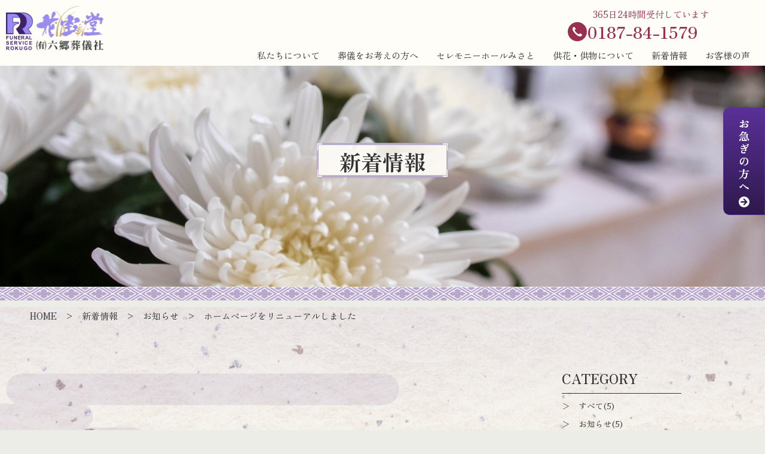

--- FILE ---
content_type: text/html; charset=UTF-8
request_url: https://kahodo.com/news/%E3%83%9B%E3%83%BC%E3%83%A0%E3%83%9A%E3%83%BC%E3%82%B8%E3%82%92%E3%83%AA%E3%83%8B%E3%83%A5%E3%83%BC%E3%82%A2%E3%83%AB%E3%81%97%E3%81%BE%E3%81%97%E3%81%9F/
body_size: 11022
content:
<!DOCTYPE html>
<html class="no-js" lang="ja">
<head>
	<!-- Google tag (gtag.js) -->
<script async src="https://www.googletagmanager.com/gtag/js?id=G-5ZMP8K0M0V"></script>
<script>
  window.dataLayer = window.dataLayer || [];
  function gtag(){dataLayer.push(arguments);}
  gtag('js', new Date());

  gtag('config', 'G-5ZMP8K0M0V');
</script>
	<script type="text/javascript">
    (function(c,l,a,r,i,t,y){
        c[a]=c[a]||function(){(c[a].q=c[a].q||[]).push(arguments)};
        t=l.createElement(r);t.async=1;t.src="https://www.clarity.ms/tag/"+i;
        y=l.getElementsByTagName(r)[0];y.parentNode.insertBefore(t,y);
    })(window, document, "clarity", "script", "mydr6qt2kd");
</script>
<meta charset="UTF-8">
<meta http-equiv="X-UA-Compatible" content="IE=Edge">
<meta name="author" content="有限会社花宝堂六郷葬儀社">

<title>ホームページをリニューアルしました</title>
<meta name="description" content="ホームページをリニューアルしました">
<!-- Viewport -->
<meta name="viewport" content="width=device-width, initial-scale=1.0">
<!--<meta property="og:image" content="https://kahodo.com/wp-content/themes/kahodo/assets/img/common/ogp.png">--> 
<!-- Profiles -->
<link rel="canonical" href="https://kahodo.com">
<link rel="profile" href="http://microformats.org/profile/hcard">
<!---<link rel="apple-touch-icon" href="https://kahodo.com/wp-content/themes/kahodo/assets/img/common/apple-touch-icon.png">-->
<link rel="shortcut icon" href="https://kahodo.com/wp-content/themes/kahodo/favicon.ico">

<!-- フォント:Zen Old Mincho-->
<link rel="preconnect" href="https://fonts.googleapis.com">
<link rel="preconnect" href="https://fonts.gstatic.com" crossorigin>
<link href="https://fonts.googleapis.com/css2?family=Zen+Old+Mincho:wght@400;700;900&display=swap" rel="stylesheet">     
<!--
<link rel="stylesheet" href="https://unpkg.com/swiper/swiper-bundle.min.css" />
<script src="https://unpkg.com/swiper/swiper-bundle.min.js"></script>
-->
<link rel="stylesheet" href="https://cdnjs.cloudflare.com/ajax/libs/Swiper/4.5.1/css/swiper.min.css">
<link rel="stylesheet" href="https://kahodo.com/wp-content/themes/kahodo/style.css">
<!-- Global site tag (gtag.js) - Google Analytics --> 
<!-- Global site tag (gtag.js) - Google Analytics --> 
<script src="https://cdn.jsdelivr.net/npm/simple-parallax-js@5.6.1/dist/simpleParallax.min.js"></script>
<script>
const image = document.getElementsByClassName('para');
new simpleParallax(image);
</script>
<link rel="stylesheet" href="https://kahodo.com/wp-content/themes/kahodo/assets/css/slick.css">
<link rel="stylesheet" href="https://kahodo.com/wp-content/themes/kahodo/assets/css/custom.css">

<meta name='robots' content='index, follow, max-image-preview:large, max-snippet:-1, max-video-preview:-1' />

	<!-- This site is optimized with the Yoast SEO plugin v26.0 - https://yoast.com/wordpress/plugins/seo/ -->
	<title>ホームページをリニューアルしました - 有限会社花宝堂六郷葬儀社</title>
	<link rel="canonical" href="https://kahodo.com/news/ホームページをリニューアルしました/" />
	<script type="application/ld+json" class="yoast-schema-graph">{"@context":"https://schema.org","@graph":[{"@type":"WebPage","@id":"https://kahodo.com/news/%e3%83%9b%e3%83%bc%e3%83%a0%e3%83%9a%e3%83%bc%e3%82%b8%e3%82%92%e3%83%aa%e3%83%8b%e3%83%a5%e3%83%bc%e3%82%a2%e3%83%ab%e3%81%97%e3%81%be%e3%81%97%e3%81%9f/","url":"https://kahodo.com/news/%e3%83%9b%e3%83%bc%e3%83%a0%e3%83%9a%e3%83%bc%e3%82%b8%e3%82%92%e3%83%aa%e3%83%8b%e3%83%a5%e3%83%bc%e3%82%a2%e3%83%ab%e3%81%97%e3%81%be%e3%81%97%e3%81%9f/","name":"ホームページをリニューアルしました - 有限会社花宝堂六郷葬儀社","isPartOf":{"@id":"https://kahodo.com/#website"},"datePublished":"2022-12-23T04:31:37+00:00","dateModified":"2022-12-23T04:35:38+00:00","breadcrumb":{"@id":"https://kahodo.com/news/%e3%83%9b%e3%83%bc%e3%83%a0%e3%83%9a%e3%83%bc%e3%82%b8%e3%82%92%e3%83%aa%e3%83%8b%e3%83%a5%e3%83%bc%e3%82%a2%e3%83%ab%e3%81%97%e3%81%be%e3%81%97%e3%81%9f/#breadcrumb"},"inLanguage":"ja","potentialAction":[{"@type":"ReadAction","target":["https://kahodo.com/news/%e3%83%9b%e3%83%bc%e3%83%a0%e3%83%9a%e3%83%bc%e3%82%b8%e3%82%92%e3%83%aa%e3%83%8b%e3%83%a5%e3%83%bc%e3%82%a2%e3%83%ab%e3%81%97%e3%81%be%e3%81%97%e3%81%9f/"]}]},{"@type":"BreadcrumbList","@id":"https://kahodo.com/news/%e3%83%9b%e3%83%bc%e3%83%a0%e3%83%9a%e3%83%bc%e3%82%b8%e3%82%92%e3%83%aa%e3%83%8b%e3%83%a5%e3%83%bc%e3%82%a2%e3%83%ab%e3%81%97%e3%81%be%e3%81%97%e3%81%9f/#breadcrumb","itemListElement":[{"@type":"ListItem","position":1,"name":"ホーム","item":"https://kahodo.com/"},{"@type":"ListItem","position":2,"name":"新着情報","item":"https://kahodo.com/news/"},{"@type":"ListItem","position":3,"name":"ホームページをリニューアルしました"}]},{"@type":"WebSite","@id":"https://kahodo.com/#website","url":"https://kahodo.com/","name":"有限会社花宝堂六郷葬儀社","description":"","potentialAction":[{"@type":"SearchAction","target":{"@type":"EntryPoint","urlTemplate":"https://kahodo.com/?s={search_term_string}"},"query-input":{"@type":"PropertyValueSpecification","valueRequired":true,"valueName":"search_term_string"}}],"inLanguage":"ja"}]}</script>
	<!-- / Yoast SEO plugin. -->


<link rel='dns-prefetch' href='//use.fontawesome.com' />
<link rel="alternate" type="application/rss+xml" title="有限会社花宝堂六郷葬儀社 &raquo; フィード" href="https://kahodo.com/feed/" />
<link rel="alternate" type="application/rss+xml" title="有限会社花宝堂六郷葬儀社 &raquo; コメントフィード" href="https://kahodo.com/comments/feed/" />
<link rel="alternate" title="oEmbed (JSON)" type="application/json+oembed" href="https://kahodo.com/wp-json/oembed/1.0/embed?url=https%3A%2F%2Fkahodo.com%2Fnews%2F%25e3%2583%259b%25e3%2583%25bc%25e3%2583%25a0%25e3%2583%259a%25e3%2583%25bc%25e3%2582%25b8%25e3%2582%2592%25e3%2583%25aa%25e3%2583%258b%25e3%2583%25a5%25e3%2583%25bc%25e3%2582%25a2%25e3%2583%25ab%25e3%2581%2597%25e3%2581%25be%25e3%2581%2597%25e3%2581%259f%2F" />
<link rel="alternate" title="oEmbed (XML)" type="text/xml+oembed" href="https://kahodo.com/wp-json/oembed/1.0/embed?url=https%3A%2F%2Fkahodo.com%2Fnews%2F%25e3%2583%259b%25e3%2583%25bc%25e3%2583%25a0%25e3%2583%259a%25e3%2583%25bc%25e3%2582%25b8%25e3%2582%2592%25e3%2583%25aa%25e3%2583%258b%25e3%2583%25a5%25e3%2583%25bc%25e3%2582%25a2%25e3%2583%25ab%25e3%2581%2597%25e3%2581%25be%25e3%2581%2597%25e3%2581%259f%2F&#038;format=xml" />
<style id='wp-img-auto-sizes-contain-inline-css' type='text/css'>
img:is([sizes=auto i],[sizes^="auto," i]){contain-intrinsic-size:3000px 1500px}
/*# sourceURL=wp-img-auto-sizes-contain-inline-css */
</style>
<style id='wp-emoji-styles-inline-css' type='text/css'>

	img.wp-smiley, img.emoji {
		display: inline !important;
		border: none !important;
		box-shadow: none !important;
		height: 1em !important;
		width: 1em !important;
		margin: 0 0.07em !important;
		vertical-align: -0.1em !important;
		background: none !important;
		padding: 0 !important;
	}
/*# sourceURL=wp-emoji-styles-inline-css */
</style>
<style id='wp-block-library-inline-css' type='text/css'>
:root{--wp-block-synced-color:#7a00df;--wp-block-synced-color--rgb:122,0,223;--wp-bound-block-color:var(--wp-block-synced-color);--wp-editor-canvas-background:#ddd;--wp-admin-theme-color:#007cba;--wp-admin-theme-color--rgb:0,124,186;--wp-admin-theme-color-darker-10:#006ba1;--wp-admin-theme-color-darker-10--rgb:0,107,160.5;--wp-admin-theme-color-darker-20:#005a87;--wp-admin-theme-color-darker-20--rgb:0,90,135;--wp-admin-border-width-focus:2px}@media (min-resolution:192dpi){:root{--wp-admin-border-width-focus:1.5px}}.wp-element-button{cursor:pointer}:root .has-very-light-gray-background-color{background-color:#eee}:root .has-very-dark-gray-background-color{background-color:#313131}:root .has-very-light-gray-color{color:#eee}:root .has-very-dark-gray-color{color:#313131}:root .has-vivid-green-cyan-to-vivid-cyan-blue-gradient-background{background:linear-gradient(135deg,#00d084,#0693e3)}:root .has-purple-crush-gradient-background{background:linear-gradient(135deg,#34e2e4,#4721fb 50%,#ab1dfe)}:root .has-hazy-dawn-gradient-background{background:linear-gradient(135deg,#faaca8,#dad0ec)}:root .has-subdued-olive-gradient-background{background:linear-gradient(135deg,#fafae1,#67a671)}:root .has-atomic-cream-gradient-background{background:linear-gradient(135deg,#fdd79a,#004a59)}:root .has-nightshade-gradient-background{background:linear-gradient(135deg,#330968,#31cdcf)}:root .has-midnight-gradient-background{background:linear-gradient(135deg,#020381,#2874fc)}:root{--wp--preset--font-size--normal:16px;--wp--preset--font-size--huge:42px}.has-regular-font-size{font-size:1em}.has-larger-font-size{font-size:2.625em}.has-normal-font-size{font-size:var(--wp--preset--font-size--normal)}.has-huge-font-size{font-size:var(--wp--preset--font-size--huge)}.has-text-align-center{text-align:center}.has-text-align-left{text-align:left}.has-text-align-right{text-align:right}.has-fit-text{white-space:nowrap!important}#end-resizable-editor-section{display:none}.aligncenter{clear:both}.items-justified-left{justify-content:flex-start}.items-justified-center{justify-content:center}.items-justified-right{justify-content:flex-end}.items-justified-space-between{justify-content:space-between}.screen-reader-text{border:0;clip-path:inset(50%);height:1px;margin:-1px;overflow:hidden;padding:0;position:absolute;width:1px;word-wrap:normal!important}.screen-reader-text:focus{background-color:#ddd;clip-path:none;color:#444;display:block;font-size:1em;height:auto;left:5px;line-height:normal;padding:15px 23px 14px;text-decoration:none;top:5px;width:auto;z-index:100000}html :where(.has-border-color){border-style:solid}html :where([style*=border-top-color]){border-top-style:solid}html :where([style*=border-right-color]){border-right-style:solid}html :where([style*=border-bottom-color]){border-bottom-style:solid}html :where([style*=border-left-color]){border-left-style:solid}html :where([style*=border-width]){border-style:solid}html :where([style*=border-top-width]){border-top-style:solid}html :where([style*=border-right-width]){border-right-style:solid}html :where([style*=border-bottom-width]){border-bottom-style:solid}html :where([style*=border-left-width]){border-left-style:solid}html :where(img[class*=wp-image-]){height:auto;max-width:100%}:where(figure){margin:0 0 1em}html :where(.is-position-sticky){--wp-admin--admin-bar--position-offset:var(--wp-admin--admin-bar--height,0px)}@media screen and (max-width:600px){html :where(.is-position-sticky){--wp-admin--admin-bar--position-offset:0px}}

/*# sourceURL=wp-block-library-inline-css */
</style><style id='global-styles-inline-css' type='text/css'>
:root{--wp--preset--aspect-ratio--square: 1;--wp--preset--aspect-ratio--4-3: 4/3;--wp--preset--aspect-ratio--3-4: 3/4;--wp--preset--aspect-ratio--3-2: 3/2;--wp--preset--aspect-ratio--2-3: 2/3;--wp--preset--aspect-ratio--16-9: 16/9;--wp--preset--aspect-ratio--9-16: 9/16;--wp--preset--color--black: #000000;--wp--preset--color--cyan-bluish-gray: #abb8c3;--wp--preset--color--white: #ffffff;--wp--preset--color--pale-pink: #f78da7;--wp--preset--color--vivid-red: #cf2e2e;--wp--preset--color--luminous-vivid-orange: #ff6900;--wp--preset--color--luminous-vivid-amber: #fcb900;--wp--preset--color--light-green-cyan: #7bdcb5;--wp--preset--color--vivid-green-cyan: #00d084;--wp--preset--color--pale-cyan-blue: #8ed1fc;--wp--preset--color--vivid-cyan-blue: #0693e3;--wp--preset--color--vivid-purple: #9b51e0;--wp--preset--gradient--vivid-cyan-blue-to-vivid-purple: linear-gradient(135deg,rgb(6,147,227) 0%,rgb(155,81,224) 100%);--wp--preset--gradient--light-green-cyan-to-vivid-green-cyan: linear-gradient(135deg,rgb(122,220,180) 0%,rgb(0,208,130) 100%);--wp--preset--gradient--luminous-vivid-amber-to-luminous-vivid-orange: linear-gradient(135deg,rgb(252,185,0) 0%,rgb(255,105,0) 100%);--wp--preset--gradient--luminous-vivid-orange-to-vivid-red: linear-gradient(135deg,rgb(255,105,0) 0%,rgb(207,46,46) 100%);--wp--preset--gradient--very-light-gray-to-cyan-bluish-gray: linear-gradient(135deg,rgb(238,238,238) 0%,rgb(169,184,195) 100%);--wp--preset--gradient--cool-to-warm-spectrum: linear-gradient(135deg,rgb(74,234,220) 0%,rgb(151,120,209) 20%,rgb(207,42,186) 40%,rgb(238,44,130) 60%,rgb(251,105,98) 80%,rgb(254,248,76) 100%);--wp--preset--gradient--blush-light-purple: linear-gradient(135deg,rgb(255,206,236) 0%,rgb(152,150,240) 100%);--wp--preset--gradient--blush-bordeaux: linear-gradient(135deg,rgb(254,205,165) 0%,rgb(254,45,45) 50%,rgb(107,0,62) 100%);--wp--preset--gradient--luminous-dusk: linear-gradient(135deg,rgb(255,203,112) 0%,rgb(199,81,192) 50%,rgb(65,88,208) 100%);--wp--preset--gradient--pale-ocean: linear-gradient(135deg,rgb(255,245,203) 0%,rgb(182,227,212) 50%,rgb(51,167,181) 100%);--wp--preset--gradient--electric-grass: linear-gradient(135deg,rgb(202,248,128) 0%,rgb(113,206,126) 100%);--wp--preset--gradient--midnight: linear-gradient(135deg,rgb(2,3,129) 0%,rgb(40,116,252) 100%);--wp--preset--font-size--small: 13px;--wp--preset--font-size--medium: 20px;--wp--preset--font-size--large: 36px;--wp--preset--font-size--x-large: 42px;--wp--preset--spacing--20: 0.44rem;--wp--preset--spacing--30: 0.67rem;--wp--preset--spacing--40: 1rem;--wp--preset--spacing--50: 1.5rem;--wp--preset--spacing--60: 2.25rem;--wp--preset--spacing--70: 3.38rem;--wp--preset--spacing--80: 5.06rem;--wp--preset--shadow--natural: 6px 6px 9px rgba(0, 0, 0, 0.2);--wp--preset--shadow--deep: 12px 12px 50px rgba(0, 0, 0, 0.4);--wp--preset--shadow--sharp: 6px 6px 0px rgba(0, 0, 0, 0.2);--wp--preset--shadow--outlined: 6px 6px 0px -3px rgb(255, 255, 255), 6px 6px rgb(0, 0, 0);--wp--preset--shadow--crisp: 6px 6px 0px rgb(0, 0, 0);}:where(.is-layout-flex){gap: 0.5em;}:where(.is-layout-grid){gap: 0.5em;}body .is-layout-flex{display: flex;}.is-layout-flex{flex-wrap: wrap;align-items: center;}.is-layout-flex > :is(*, div){margin: 0;}body .is-layout-grid{display: grid;}.is-layout-grid > :is(*, div){margin: 0;}:where(.wp-block-columns.is-layout-flex){gap: 2em;}:where(.wp-block-columns.is-layout-grid){gap: 2em;}:where(.wp-block-post-template.is-layout-flex){gap: 1.25em;}:where(.wp-block-post-template.is-layout-grid){gap: 1.25em;}.has-black-color{color: var(--wp--preset--color--black) !important;}.has-cyan-bluish-gray-color{color: var(--wp--preset--color--cyan-bluish-gray) !important;}.has-white-color{color: var(--wp--preset--color--white) !important;}.has-pale-pink-color{color: var(--wp--preset--color--pale-pink) !important;}.has-vivid-red-color{color: var(--wp--preset--color--vivid-red) !important;}.has-luminous-vivid-orange-color{color: var(--wp--preset--color--luminous-vivid-orange) !important;}.has-luminous-vivid-amber-color{color: var(--wp--preset--color--luminous-vivid-amber) !important;}.has-light-green-cyan-color{color: var(--wp--preset--color--light-green-cyan) !important;}.has-vivid-green-cyan-color{color: var(--wp--preset--color--vivid-green-cyan) !important;}.has-pale-cyan-blue-color{color: var(--wp--preset--color--pale-cyan-blue) !important;}.has-vivid-cyan-blue-color{color: var(--wp--preset--color--vivid-cyan-blue) !important;}.has-vivid-purple-color{color: var(--wp--preset--color--vivid-purple) !important;}.has-black-background-color{background-color: var(--wp--preset--color--black) !important;}.has-cyan-bluish-gray-background-color{background-color: var(--wp--preset--color--cyan-bluish-gray) !important;}.has-white-background-color{background-color: var(--wp--preset--color--white) !important;}.has-pale-pink-background-color{background-color: var(--wp--preset--color--pale-pink) !important;}.has-vivid-red-background-color{background-color: var(--wp--preset--color--vivid-red) !important;}.has-luminous-vivid-orange-background-color{background-color: var(--wp--preset--color--luminous-vivid-orange) !important;}.has-luminous-vivid-amber-background-color{background-color: var(--wp--preset--color--luminous-vivid-amber) !important;}.has-light-green-cyan-background-color{background-color: var(--wp--preset--color--light-green-cyan) !important;}.has-vivid-green-cyan-background-color{background-color: var(--wp--preset--color--vivid-green-cyan) !important;}.has-pale-cyan-blue-background-color{background-color: var(--wp--preset--color--pale-cyan-blue) !important;}.has-vivid-cyan-blue-background-color{background-color: var(--wp--preset--color--vivid-cyan-blue) !important;}.has-vivid-purple-background-color{background-color: var(--wp--preset--color--vivid-purple) !important;}.has-black-border-color{border-color: var(--wp--preset--color--black) !important;}.has-cyan-bluish-gray-border-color{border-color: var(--wp--preset--color--cyan-bluish-gray) !important;}.has-white-border-color{border-color: var(--wp--preset--color--white) !important;}.has-pale-pink-border-color{border-color: var(--wp--preset--color--pale-pink) !important;}.has-vivid-red-border-color{border-color: var(--wp--preset--color--vivid-red) !important;}.has-luminous-vivid-orange-border-color{border-color: var(--wp--preset--color--luminous-vivid-orange) !important;}.has-luminous-vivid-amber-border-color{border-color: var(--wp--preset--color--luminous-vivid-amber) !important;}.has-light-green-cyan-border-color{border-color: var(--wp--preset--color--light-green-cyan) !important;}.has-vivid-green-cyan-border-color{border-color: var(--wp--preset--color--vivid-green-cyan) !important;}.has-pale-cyan-blue-border-color{border-color: var(--wp--preset--color--pale-cyan-blue) !important;}.has-vivid-cyan-blue-border-color{border-color: var(--wp--preset--color--vivid-cyan-blue) !important;}.has-vivid-purple-border-color{border-color: var(--wp--preset--color--vivid-purple) !important;}.has-vivid-cyan-blue-to-vivid-purple-gradient-background{background: var(--wp--preset--gradient--vivid-cyan-blue-to-vivid-purple) !important;}.has-light-green-cyan-to-vivid-green-cyan-gradient-background{background: var(--wp--preset--gradient--light-green-cyan-to-vivid-green-cyan) !important;}.has-luminous-vivid-amber-to-luminous-vivid-orange-gradient-background{background: var(--wp--preset--gradient--luminous-vivid-amber-to-luminous-vivid-orange) !important;}.has-luminous-vivid-orange-to-vivid-red-gradient-background{background: var(--wp--preset--gradient--luminous-vivid-orange-to-vivid-red) !important;}.has-very-light-gray-to-cyan-bluish-gray-gradient-background{background: var(--wp--preset--gradient--very-light-gray-to-cyan-bluish-gray) !important;}.has-cool-to-warm-spectrum-gradient-background{background: var(--wp--preset--gradient--cool-to-warm-spectrum) !important;}.has-blush-light-purple-gradient-background{background: var(--wp--preset--gradient--blush-light-purple) !important;}.has-blush-bordeaux-gradient-background{background: var(--wp--preset--gradient--blush-bordeaux) !important;}.has-luminous-dusk-gradient-background{background: var(--wp--preset--gradient--luminous-dusk) !important;}.has-pale-ocean-gradient-background{background: var(--wp--preset--gradient--pale-ocean) !important;}.has-electric-grass-gradient-background{background: var(--wp--preset--gradient--electric-grass) !important;}.has-midnight-gradient-background{background: var(--wp--preset--gradient--midnight) !important;}.has-small-font-size{font-size: var(--wp--preset--font-size--small) !important;}.has-medium-font-size{font-size: var(--wp--preset--font-size--medium) !important;}.has-large-font-size{font-size: var(--wp--preset--font-size--large) !important;}.has-x-large-font-size{font-size: var(--wp--preset--font-size--x-large) !important;}
/*# sourceURL=global-styles-inline-css */
</style>

<style id='classic-theme-styles-inline-css' type='text/css'>
/*! This file is auto-generated */
.wp-block-button__link{color:#fff;background-color:#32373c;border-radius:9999px;box-shadow:none;text-decoration:none;padding:calc(.667em + 2px) calc(1.333em + 2px);font-size:1.125em}.wp-block-file__button{background:#32373c;color:#fff;text-decoration:none}
/*# sourceURL=/wp-includes/css/classic-themes.min.css */
</style>
<link rel='stylesheet' id='contact-form-7-css' href='https://kahodo.com/wp-content/plugins/contact-form-7/includes/css/styles.css?ver=5.6.4' type='text/css' media='all' />
<link rel='stylesheet' id='cf7msm_styles-css' href='https://kahodo.com/wp-content/plugins/contact-form-7-multi-step-module/resources/cf7msm.css?ver=4.1.92' type='text/css' media='all' />
<link rel='stylesheet' id='wp-pagenavi-css' href='https://kahodo.com/wp-content/plugins/wp-pagenavi/pagenavi-css.css?ver=2.70' type='text/css' media='all' />
<link rel='stylesheet' id='fontawesome-css' href='https://use.fontawesome.com/releases/v5.8.2/css/all.css?ver=6.9' type='text/css' media='all' />
<link rel='stylesheet' id='core-css' href='https://kahodo.com/wp-content/themes/kahodo/style.css?ver=6.9' type='text/css' media='all' />
<script type="text/javascript" src="https://kahodo.com/wp-includes/js/jquery/jquery.min.js?ver=3.7.1" id="jquery-core-js"></script>
<script type="text/javascript" src="https://kahodo.com/wp-includes/js/jquery/jquery-migrate.min.js?ver=3.4.1" id="jquery-migrate-js"></script>
<link rel="https://api.w.org/" href="https://kahodo.com/wp-json/" /><link rel="alternate" title="JSON" type="application/json" href="https://kahodo.com/wp-json/wp/v2/news/194" /><link rel="EditURI" type="application/rsd+xml" title="RSD" href="https://kahodo.com/xmlrpc.php?rsd" />
<meta name="generator" content="WordPress 6.9" />
<link rel='shortlink' href='https://kahodo.com/?p=194' />
</head>

<body class="wp-singular news-template-default single single-news postid-194 wp-theme-kahodo %e3%83%9b%e3%83%bc%e3%83%a0%e3%83%9a%e3%83%bc%e3%82%b8%e3%82%92%e3%83%aa%e3%83%8b%e3%83%a5%e3%83%bc%e3%82%a2%e3%83%ab%e3%81%97%e3%81%be%e3%81%97%e3%81%9f">
	
<div class="main-container">

<header class="header">
<div class="header_inner">
    <div class="header_logo">
        <a href="https://kahodo.com/">
            <div class="img">
				<img src="https://kahodo.com/wp-content/themes/kahodo/img/common/header_logo.png" alt="有限会社　花宝堂六郷葬儀社は秋田県仙北郡美郷町にある葬儀社です。供物の注文を承っております。" />
			</div>
        </a>
    </div>

    <div class="main_logo">
        <p>
            仙北郡美郷町のご葬儀は花宝堂（かほうどう）セレモニーホールみさとで。ご家族葬、一般葬、社葬など、どのようなお葬式のご要望でもお応えします。
        </p>
    </div>

    <div class="header_info">
        <div class="header_guide">
            <div class="img_pc"><div class="mailbox2"><p>365日24時間受付しています</p>
            </div></div>
			<div class="img_sp"><div class="mailbox"><p>365日24時間受付しています</p>
            </div></div>
            <div class="telbox">
                <a href="tel:0187841579">
                    <img src="https://kahodo.com/wp-content/themes/kahodo/img/common/header_tel_icon.png" alt="telアイコン" />
					<span class="tel">0187-84-1579</span>
                </a>
               <!-- <a href="https://kahodo.com/contact/">
                    <img src="https://kahodo.com/wp-content/themes/kahodo/img/common/header_mail_icon.png" alt="mailアイコン" />
                </a>
                <a href="#">
                    <img src="https://kahodo.com/wp-content/themes/kahodo/img/common/header_line_icon.png" alt="lineアイコン" />
                </a>-->
            </div>
        </div>
        <div class="select">
        <nav class="header_menu">
            <ul>
                <li class="dropdown"> <span class="dropdown-btn">私たちについて</span>
                    <div class="dropdown-main">
                        <div class="dropdown-bg"></div>
                        <a href="https://kahodo.com/aboutus/">当社の特徴</a>
                        <a href="https://kahodo.com/company/">会社案内</a>
					</div>
                </li>
                <li class="dropdown"> <span class="dropdown-btn">葬儀をお考えの方へ</span>
                    <div class="dropdown-main">
                        <div class="dropdown-bg"></div>
                        <!--<a href="https://kahodo.com/plan/">葬儀費用・プラン</a>-->
                        <a href="https://kahodo.com/flow/">葬儀の流れ・Q&A</a>
					</div>
                </li>
                <li> <a href="https://kahodo.com/misato/"> セレモニーホールみさと </a> </li>
                <li> <a href="https://kahodo.com/offering/"> 供花・供物について </a> </li>
                <li> <a href="https://kahodo.com/news/"> 新着情報 </a> </li>
                <li> <a href="https://kahodo.com/voice/"> お客様の声 </a> </li>
            </ul>
        </nav>
        </div><!--.select-->
        

        
    </div><!--.header_info-->

        
    </div><!--.header_inner-->

    
</header>

<div class="hamburger-menu">
        <input type="checkbox" id="menu-btn-check">
        <label for="menu-btn-check" class="menu-btn">
            <span class="line"></span>
        </label>
        
        <div class="menu-content">	
			<nav id="navbar">
                <ul class="nav">
                        <li> <a href="https://kahodo.com/"> HOME </a> </li>
                        <li> <a href="https://kahodo.com/aboutus/">当社の特徴</a> </li>
                        <li> <a href="https://kahodo.com/hurry/"> お急ぎの方へ </a> </li>
                        <!--<li> <a href="https://kahodo.com/plan/"> 葬儀費用・プラン </a> </li>-->
                        <li> <a href="https://kahodo.com/flow/"> 葬儀の流れ・Q&A </a> </li>
                        <li> <a href="https://kahodo.com/misato/"> セレモニーホールみさと </a> </li>
                        <li> <a href="https://kahodo.com/offering/">供花・供物について</a> </li>
                        <li> <a href="https://kahodo.com/company/">会社案内</a> </li>
                        <li> <a href="https://kahodo.com/news/">新着情報</a> </li>
                        <li> <a href="https://kahodo.com/voice/">お客様の声</a> </li>
                        <li> <a href="https://kahodo.com/contact/">お問い合わせ</a> </li>
                </ul>   
            </nav>
        </div><!-- .menu-content --> 
        </div><!-- .hamburger-menu -->
        <div class="menu-bg" id="js-menu-bg"></div>

<div class="fixed_btn">
    <a href="https://kahodo.com/hurry/" class="contact">
       <img src="https://kahodo.com/wp-content/themes/kahodo/img/common/fixed_banner1.png" alt="お急ぎの方へ" class="fixed_btn_pc" />
       <img src="https://kahodo.com/wp-content/themes/kahodo/img/common/fixed_banner_text1.png" alt="お急ぎの方へ" class="fixed_btn_sp" />
    </a>
</div>





<div id="news-article">

    <section id="top_title">
        <div class="top_title_inner" style="background-image:url(https://kahodo.com/wp-content/themes/kahodo/img/news/header_img.jpg);">
            <div class="inner_1200">
                <h2 class="top_text">
                    <span class="under">新着情報</span>
                </h2>
            </div>
        </div>
      </section><!-- top_title -->
      <div class="top_bg">
        <img src="https://kahodo.com/wp-content/themes/kahodo/img/contact/header_bottom.png" alt="背景画像" >
    </div>

      
<div class="breadcrumb">
    <p><!-- Breadcrumb NavXT 7.1.0 -->
<span property="itemListElement" typeof="ListItem"><a property="item" typeof="WebPage" title="Go to 有限会社花宝堂六郷葬儀社." href="https://kahodo.com" class="home" ><span property="name">HOME</span></a><meta property="position" content="1"></span> &gt; <span property="itemListElement" typeof="ListItem"><a property="item" typeof="WebPage" title="Go to 新着情報." href="https://kahodo.com/news/" class="archive post-news-archive" ><span property="name">新着情報</span></a><meta property="position" content="2"></span> &gt; <span property="itemListElement" typeof="ListItem"><a property="item" typeof="WebPage" title="Go to the お知らせ カテゴリー archives." href="https://kahodo.com/news_category/%e3%81%8a%e7%9f%a5%e3%82%89%e3%81%9b/" class="taxonomy news_category" ><span property="name">お知らせ</span></a><meta property="position" content="3"></span> &gt; <span property="itemListElement" typeof="ListItem"><span property="name" class="post post-news current-item">ホームページをリニューアルしました</span><meta property="url" content="https://kahodo.com/news/%e3%83%9b%e3%83%bc%e3%83%a0%e3%83%9a%e3%83%bc%e3%82%b8%e3%82%92%e3%83%aa%e3%83%8b%e3%83%a5%e3%83%bc%e3%82%a2%e3%83%ab%e3%81%97%e3%81%be%e3%81%97%e3%81%9f/"><meta property="position" content="4"></span></p>
</div>
    
    
    <section id="news">
        <div class="inner_1000 flexbox flex_bet-center">
            <div class="news_list">
                <div class="news_box">
                    
                                            <div class="gallery-photo">
               <div class="slider-for">
                                                         <div class="slide">
                     <p>
                        <span class="img_short" style="background: url(https://kahodo.com/wp-content/uploads/2022/12/d08fe19205c60625ebcc3237136d41b9.png) no-repeat center center;"></span>
                     </p>
                  </div>
                                                      </div>
               <div class="slider-nav">
                                 </div>
            </div>
            			 			 
       
                    
                    <p><span class="news_date">2022年12月23日</span>
                    <span class="news_category">お知らせ</span></p>
                    <h1 class="news_title">ホームページをリニューアルしました</h1>
                    <p class="news_honbun">平素は格別のお引き立てを賜り誠に有難うございます。<br />
この度、ホームページをリニューアルしました。<br />
今後ともお客様にご満足いただけるよう、サービス内容の向上に努めて参ります。<br />
引き続き有限会社花宝堂六郷葬儀社をご愛顧賜りますようよろしくお願い申し上げます。</p>
                </div>
              
            <ul class="article_pagenation">
                <li class="prev">
                                    </li>
                <li><a href="https://kahodo.com/news/">一覧へ</a></li>
                <li class="next">
                    <a href="https://kahodo.com/news/%e3%81%8a%e5%bd%bc%e5%b2%b8%e3%82%bb%e3%83%bc%e3%83%ab%e9%96%8b%e5%82%ac%e4%b8%ad%ef%bc%81/" rel="next">＞</a>                </li>
            </ul>
      
            </div><!-- news_list -->
            <div class="article_news_category_list">
                <h3 class="content_title poppins">
                    CATEGORY
                </h3>
                <ul class="article_news_category_list">
<li><a href="/news">＞　すべて(5)</a></li><li><a href="https://kahodo.com/news_category/%e3%81%8a%e7%9f%a5%e3%82%89%e3%81%9b/">＞　お知らせ(5)</a></li><li><a href="https://kahodo.com/news_category/%e3%83%96%e3%83%ad%e3%82%b0/">＞　ブログ(0)</a></li><li><a href="https://kahodo.com/news_category/%e3%81%9d%e3%81%ae%e4%bb%96/">＞　その他(0)</a></li>                </ul>
            </div>
        </div>
      </section>
    
    </div><!--#news-article-->


  <section id="footer_contact">
    <div class="inner_800">
      <div class="flexbox title_flex">
        <h3 class="section_title">
          <span class="bg_img" style="background-image:url(https://kahodo.com/wp-content/themes/kahodo/img/common/title_mark_white.png)"></span><br>
          <span class="under">お問い合わせ</span>
        </h3>
      </div>
      <p class="text_center">
        お電話から受付しています。ご相談だけでもお気軽にお問い合わせください<br>
        365日24時間対応、深夜や早朝でも迅速に対応します。<br>
        お電話の際は、ホームページご覧の旨をお伝えいただくとスムーズです。
      </p>
    </div>
      <div class="inner_600">
        <div class="flexbox">
          <div class="onebox">
            <p class="text_center">365日24時間受付しています</p>
            <a href="tel:0187841579" class="tel">
              <img src="https://kahodo.com/wp-content/themes/kahodo/img/common/contact_tel_icon.png" alt="telアイコン" />
              <span>0187-84-1579</span>
            </a>
			  <p class="text_center">FAX／365日24時間受付しています</p>
            <a href="tel:0187842299" class="tel">
              <img src="https://kahodo.com/wp-content/themes/kahodo/img/common/contact_tel_icon.png" alt="telアイコン" />
              <span>0187-84-2299</span>
            </a>
          </div>
        <!--<a href="https://kahodo.com/contact/" class="mail">
          <img src="https://kahodo.com/wp-content/themes/kahodo/img/common/contact_mail_icon.png" alt="mailアイコン" />
        </a>
        <a href="#" class="line">
          <img src="https://kahodo.com/wp-content/themes/kahodo/img/common/contact_line_icon.png" alt="lineアイコン" />
        </a>-->
        </div><!-- .flexbox -->
      </div>
    </section>
<footer>
	<div class="wrap inner_1000 flexbox footer">
    <div class="vcard footer_text">
			<p class="logo wow"><a href="https://kahodo.com"><img src="https://kahodo.com/wp-content/themes/kahodo/img/common/footer_logo.png" alt="有限会社花宝堂六郷葬儀社" /></a></p>
      <p class="ft_name">有限会社花宝堂六郷葬儀社</p>
      <p class="ft_ad wow">
              〒019-1404　秋田県仙北郡美郷町六郷字白山142
      </p>
      <p class="sp_center">
        <a target="_blank" href="https://goo.gl/maps/XzV3wKQCXEQqFJ5d9">
          <img src="https://kahodo.com/wp-content/themes/kahodo/img/common/map_link.png" alt="googleMapボタン" />
        </a>
      </p>
		</div>
    <nav class="footer_menu">
            <ul>
                <li> <a href="https://kahodo.com/">HOME</a> </li>
                <li> <a href="https://kahodo.com/hurry/">お急ぎの方へ</a> </li>
                <li> <a href="https://kahodo.com/aboutus/">当社の特徴</a> </li>
                <!--<li> <a href="https://kahodo.com/plan/">葬儀費用・プラン</a> </li>-->
                <li> <a href="https://kahodo.com/flow/">葬儀の流れ・Q&A</a> </li>
                <li> <a href="https://kahodo.com/misato/">セレモニーホールみさと</a> </li>
            </ul>
            <ul>
                <li>  </li>
                <li> <a href="https://kahodo.com/offering/">供花・供物について</a> </li>
                <li> <a href="https://kahodo.com/company/">会社案内</a> </li>
                <li> <a href="https://kahodo.com/news/">新着情報</a> </li>
                <li> <a href="https://kahodo.com/voice/">お客様の声</a> </li>
                <li> <a href="https://kahodo.com/contact/">お問い合わせ</a> </li>
            </ul>
    </nav>
    
	</div>
	
			<p class="copyright">
        Copyright &copy; <br class="sp">Kahodo Rokugo Funeral Home Co.,Ltd. All Rights Reserved.
      </p>
      
</footer>
</div> 

<!--
<div id="page_top"><a href="#"></a></div>
-->


<!-- Libraries script --> 
<script type="text/javascript">
            let swipeOption = {
              loop: true,
              effect: 'fade',
              autoplay: {
                delay: 4000,
                disableOnInteraction: false,
              },
              speed: 2000,
              pagination: {
                el: '.swiper-pagination',
                clickable: true,
              }
            }
            new Swiper('.swiper-container', swipeOption);
            </script>
<script src="https://cdnjs.cloudflare.com/ajax/libs/jquery/3.6.0/jquery.min.js"></script>
<script src="https://kahodo.com/wp-content/themes/kahodo/assets/js/slick.min.js"></script> 
<script src="https://cdnjs.cloudflare.com/ajax/libs/Swiper/4.5.1/js/swiper.min.js"></script>
<script type="text/javascript" src="https://kahodo.com/wp-content/themes/kahodo/assets/js/custom.js"></script>
<script type="speculationrules">
{"prefetch":[{"source":"document","where":{"and":[{"href_matches":"/*"},{"not":{"href_matches":["/wp-*.php","/wp-admin/*","/wp-content/uploads/*","/wp-content/*","/wp-content/plugins/*","/wp-content/themes/kahodo/*","/*\\?(.+)"]}},{"not":{"selector_matches":"a[rel~=\"nofollow\"]"}},{"not":{"selector_matches":".no-prefetch, .no-prefetch a"}}]},"eagerness":"conservative"}]}
</script>
<script type="text/javascript" src="https://kahodo.com/wp-content/plugins/contact-form-7/includes/swv/js/index.js?ver=5.6.4" id="swv-js"></script>
<script type="text/javascript" id="contact-form-7-js-extra">
/* <![CDATA[ */
var wpcf7 = {"api":{"root":"https://kahodo.com/wp-json/","namespace":"contact-form-7/v1"}};
//# sourceURL=contact-form-7-js-extra
/* ]]> */
</script>
<script type="text/javascript" src="https://kahodo.com/wp-content/plugins/contact-form-7/includes/js/index.js?ver=5.6.4" id="contact-form-7-js"></script>
<script type="text/javascript" id="cf7msm-js-extra">
/* <![CDATA[ */
var cf7msm_posted_data = [];
//# sourceURL=cf7msm-js-extra
/* ]]> */
</script>
<script type="text/javascript" src="https://kahodo.com/wp-content/plugins/contact-form-7-multi-step-module/resources/cf7msm.min.js?ver=4.1.92" id="cf7msm-js"></script>
<script id="wp-emoji-settings" type="application/json">
{"baseUrl":"https://s.w.org/images/core/emoji/17.0.2/72x72/","ext":".png","svgUrl":"https://s.w.org/images/core/emoji/17.0.2/svg/","svgExt":".svg","source":{"concatemoji":"https://kahodo.com/wp-includes/js/wp-emoji-release.min.js?ver=6.9"}}
</script>
<script type="module">
/* <![CDATA[ */
/*! This file is auto-generated */
const a=JSON.parse(document.getElementById("wp-emoji-settings").textContent),o=(window._wpemojiSettings=a,"wpEmojiSettingsSupports"),s=["flag","emoji"];function i(e){try{var t={supportTests:e,timestamp:(new Date).valueOf()};sessionStorage.setItem(o,JSON.stringify(t))}catch(e){}}function c(e,t,n){e.clearRect(0,0,e.canvas.width,e.canvas.height),e.fillText(t,0,0);t=new Uint32Array(e.getImageData(0,0,e.canvas.width,e.canvas.height).data);e.clearRect(0,0,e.canvas.width,e.canvas.height),e.fillText(n,0,0);const a=new Uint32Array(e.getImageData(0,0,e.canvas.width,e.canvas.height).data);return t.every((e,t)=>e===a[t])}function p(e,t){e.clearRect(0,0,e.canvas.width,e.canvas.height),e.fillText(t,0,0);var n=e.getImageData(16,16,1,1);for(let e=0;e<n.data.length;e++)if(0!==n.data[e])return!1;return!0}function u(e,t,n,a){switch(t){case"flag":return n(e,"\ud83c\udff3\ufe0f\u200d\u26a7\ufe0f","\ud83c\udff3\ufe0f\u200b\u26a7\ufe0f")?!1:!n(e,"\ud83c\udde8\ud83c\uddf6","\ud83c\udde8\u200b\ud83c\uddf6")&&!n(e,"\ud83c\udff4\udb40\udc67\udb40\udc62\udb40\udc65\udb40\udc6e\udb40\udc67\udb40\udc7f","\ud83c\udff4\u200b\udb40\udc67\u200b\udb40\udc62\u200b\udb40\udc65\u200b\udb40\udc6e\u200b\udb40\udc67\u200b\udb40\udc7f");case"emoji":return!a(e,"\ud83e\u1fac8")}return!1}function f(e,t,n,a){let r;const o=(r="undefined"!=typeof WorkerGlobalScope&&self instanceof WorkerGlobalScope?new OffscreenCanvas(300,150):document.createElement("canvas")).getContext("2d",{willReadFrequently:!0}),s=(o.textBaseline="top",o.font="600 32px Arial",{});return e.forEach(e=>{s[e]=t(o,e,n,a)}),s}function r(e){var t=document.createElement("script");t.src=e,t.defer=!0,document.head.appendChild(t)}a.supports={everything:!0,everythingExceptFlag:!0},new Promise(t=>{let n=function(){try{var e=JSON.parse(sessionStorage.getItem(o));if("object"==typeof e&&"number"==typeof e.timestamp&&(new Date).valueOf()<e.timestamp+604800&&"object"==typeof e.supportTests)return e.supportTests}catch(e){}return null}();if(!n){if("undefined"!=typeof Worker&&"undefined"!=typeof OffscreenCanvas&&"undefined"!=typeof URL&&URL.createObjectURL&&"undefined"!=typeof Blob)try{var e="postMessage("+f.toString()+"("+[JSON.stringify(s),u.toString(),c.toString(),p.toString()].join(",")+"));",a=new Blob([e],{type:"text/javascript"});const r=new Worker(URL.createObjectURL(a),{name:"wpTestEmojiSupports"});return void(r.onmessage=e=>{i(n=e.data),r.terminate(),t(n)})}catch(e){}i(n=f(s,u,c,p))}t(n)}).then(e=>{for(const n in e)a.supports[n]=e[n],a.supports.everything=a.supports.everything&&a.supports[n],"flag"!==n&&(a.supports.everythingExceptFlag=a.supports.everythingExceptFlag&&a.supports[n]);var t;a.supports.everythingExceptFlag=a.supports.everythingExceptFlag&&!a.supports.flag,a.supports.everything||((t=a.source||{}).concatemoji?r(t.concatemoji):t.wpemoji&&t.twemoji&&(r(t.twemoji),r(t.wpemoji)))});
//# sourceURL=https://kahodo.com/wp-includes/js/wp-emoji-loader.min.js
/* ]]> */
</script>

</body></html>

--- FILE ---
content_type: text/css
request_url: https://kahodo.com/wp-content/themes/kahodo/style.css
body_size: 9318
content:
@charset "utf-8";
/*
Theme Name: kahodo
Theme URI: 
Author: 
Author URI: 
Description: 
Version: 1.0.
*/

*{
    margin: 0;
    padding: 0;
}
*, *:before, *:after {
    -webkit-box-sizing: border-box;
    box-sizing: border-box
  }
body{
    font-family: 'Zen Old Mincho', serif;
    line-height:1.8;
	letter-spacing:0;
    font-size:15px;
    color: #333;
    background-color: #EDEDE8;
	margin-top:120px;
}
@media screen and (max-width:1279px){
	body {
        font-size: 13px;
    }
}
html { 
    scroll-behavior: smooth;
}
html, body, div, span, object, iframe,
h1, h2, h3, h4, h5, h6, p, blockquote, pre,
abbr, address, cite, code,
del, dfn, em, img, ins, kbd, q, samp,
small, strong, sub, sup, var,
b, i,
dl, dt, dd, ol, ul, li,
fieldset, form, label, legend,
table, caption, tbody, tfoot, thead, tr, th, td,
article, aside, canvas, details, figcaption, figure, 
footer, header, hgroup, menu, nav, section, summary,
time, mark, audio, video {
    margin: 0;
    padding: 0;
    border: 0;
}
a{
    text-decoration: none;
}
a:hover{
    opacity: 0.6;
}
img{
    max-width: 100%;
    height: auto;
}
ol,ul{
    list-style: none;
}
section{
    padding: 0 0 80px 0;
}
.inner_1920{
    max-width: 1920px;
    width: 100%;
    margin: 0 auto;
}
.inner_1800{
    max-width: 1800px;
    width: 100%;
    margin: 0 auto;
}
.inner_1780{
    max-width: 1780px;
    width: 100%;
    margin: 0 auto;
}
.inner_1720{
    max-width: 1720px;
    width: 100%;
    margin: 0 auto;
}
.inner_1680{
    max-width: 1680px;
    width: 100%;
    margin: 0 auto;
}
.inner_1660{
    max-width: 1660px;
    width: 100%;
    margin: 0 auto;
}
.inner_1620{
    max-width: 1620px;
    width: 100%;
    margin: 0 auto;
}
.inner_1420{
    max-width: 1420px;
    width: 100%;
    margin: 0 auto;
}
.inner_1400{
    max-width: 1400px;
    width: 100%;
    margin: 0 auto;
}
.inner_1200{
    max-width: 1200px;
    width: 100%;
    margin: 0 auto;
}
.inner_1100{
    max-width: 1100px;
    width: 100%;
    margin: 0 auto;
}
.inner_1090{
    max-width: 1090px;
    width: 100%;
    margin: 0 auto;
}
.inner_1000{
    max-width: 1000px;
    width: 100%;
    margin: 0 auto;
}
.inner_970{
    max-width: 970px;
    width: 100%;
    margin: 0 auto;
}
.inner_900{
    max-width: 900px;
    width: 100%;
    margin: 0 auto;
}
.inner_850{
    max-width: 850px;
    width: 100%;
    margin: 0 auto;
}
.inner_830{
    max-width: 830px;
    width: 100%;
    margin: 0 auto;
}
.inner_800{
    max-width: 800px;
    width: 100%;
    margin: 0 auto;
}
.inner_760{
    max-width: 760px;
    width: 100%;
    margin: 0 auto;
}
.inner_740{
    max-width: 740px;
    width: 100%;
    margin: 0 auto;
}
.inner_730{
    max-width: 730px;
    width: 100%;
    margin: 0 auto;
}
.inner_660{
    max-width: 660px;
    width: 100%;
    margin: 0 auto;
}
.inner_630{
    max-width: 630px;
    width: 100%;
    margin: 0 auto;
}
.inner_600{
    max-width: 600px;
    width: 100%;
    margin: 0 auto;
}
.inner_560{
    max-width: 560px;
    width: 100%;
    margin: 0 auto;
}
.inner_540{
    max-width: 560px;
    width: 100%;
    margin: 0 auto;
}
.inner_512{
    max-width: 512px;
    width: 100%;
    margin: 0 auto;
}
.inner_500{
    max-width: 500px;
    width: 100%;
    margin: 0 auto;
}
@media screen and (max-width:1279px){
	section {
        padding: 30px 0;
     }
    .inner_1920{
        padding-right: 10px;
        padding-left: 10px;
    }
	.inner_1800{
        padding-right: 10px;
        padding-left: 10px;
    }
    .inner_1780{
        padding-right: 10px;
        padding-left: 10px;
    }
    .inner_1720{
        padding-right: 10px;
        padding-left: 10px;
    }
	.inner_1680{
		padding-right: 10px;
        padding-left: 10px;
	}
    .inner_1660{
		padding-right: 10px;
        padding-left: 10px;
	}
    .inner_1620{
		padding-right: 10px;
        padding-left: 10px;
	}
    .inner_1420{
        padding-right: 10px;
        padding-left: 10px;
    }
    .inner_1400{
        padding-right: 10px;
        padding-left: 10px;
    }
    .inner_1200{
        padding-right: 10px;
        padding-left: 10px;
    }
	.inner_1100{
        padding-right: 10px;
        padding-left: 10px;
    }
    .inner_1090{
        padding-right: 10px;
        padding-left: 10px;
    }
    .inner_1000{
        padding-right: 10px;
        padding-left: 10px;
    }
    .inner_970{
        padding-right: 10px;
        padding-left: 10px;
    }
    .inner_900{
        padding-right: 10px;
        padding-left: 10px;
    }
    .inner_850{
        padding-right: 10px;
        padding-left: 10px;
    }
    .inner_830{
        padding-right: 10px;
        padding-left: 10px;
    }
    .inner_800{
        padding-right: 10px;
        padding-left: 10px;
    }
    .inner_760{
		padding-right: 10px;
        padding-left: 10px;
	}
	.inner_740{
		padding-right: 10px;
        padding-left: 10px;
	}
    .inner_730{
		padding-right: 10px;
        padding-left: 10px;
	}
	.inner_660{
		padding-right: 10px;
        padding-left: 10px;
	}
    .inner_630{
        padding-right: 10px;
        padding-left: 10px;
    }
    .inner_600{
        padding-right: 10px;
        padding-left: 10px;
    }
    .inner_560{
        padding-right: 10px;
        padding-left: 10px;
    }
    .inner_540{
        padding-right: 10px;
        padding-left: 10px;
    }
    .inner_512{
        padding-right: 10px;
        padding-left: 10px;
    }
    .inner_500{
        padding-right: 10px;
        padding-left: 10px;
    }
}
h4{
	font-size:1.5rem;
    font-weight: 700;
}
@media screen and (max-width:767px){
    h4{
        font-size:1.25rem;
        font-weight: 700;
    }
}
h1,h2,h3,h4,p{
    padding: 10px 0;
}
.pc-only{
    display: block!important;
}
.sp-only{
    display: none!important;
}
.pc-flex{
    display: flex!important;
}
.sp-flex{
    display: none!important;
}
@media screen and (max-width:767px){
	.pc-only{
        display: none!important;
    }
    .sp-only{
        display: block!important;
    }
}
@media screen and (max-width:599px){
    .pc-flex{
        display: none!important;
    }
    .sp-flex{
        display: flex!important;
    }
}
.flexbox{
    display: flex;
    flex-wrap: wrap;
}
.flex_bet-center{
    justify-content: space-between;
}
.flex-center{
    justify-content: center;
}
.align_center{
    align-items: center;
}
@media screen and (max-width:1199px){
	.flex_bet-center{
        justify-content: space-around;
    }
}
@media screen and (max-width:767px){
	.flex_bet-center{
        justify-content: center;
    }
}
.text_center{
    text-align: center;
}
.text_right{
    text-align: right;
}
.mb2{
    margin-bottom: 2%;
}
.mb3{
    margin-bottom: 3%;
}
.mb5{
    margin-bottom: 5%;
}
.mb10{
    margin-bottom: 10px;
}
.mb20{
    margin-bottom: 20px;
}
.mb30{
    margin-bottom: 30px;
}
.mb50{
    margin-bottom: 50px;
}
.m0auto{
	margin:0 auto;
}
.mrauto{
	margin:0 auto 50px 0;
}
.mrauto:last-child{
    margin:0 auto 0 0;
}
.mlauto{
	margin:0 0 50px auto;
}
.space{
    margin-bottom: 170px;
}
@media screen and (max-width:767px){
    .space{
        margin-bottom: 50px;
    }
}
.p3{
    padding: 3px;
}
.bg_naiby{
    background-color: #88B1C5;
}
.bg_sky{
	background-color:#EEFDFF;
}
.bg_marin{
    background-color: #5FBFC7;
}
.bg_blue{
    background-color: #5A3098;
}
.bg_gray{
	background-color: #F8F6F2;
}
.bg_black{
	background-color: #333;
}
.bg_red{
	background-color: #983050;
}
.bg_cream{
    background-color: #FFFDF8;
}
.bg_pink{
    background-color: #FFECEE;
}
.bg_yellow{
    background-color: #E7692B;
}
.bg_aqua{
    background-color: #48BAD1;
}
.bg_green{
    background-color: #2A5A0B;
}
.bg_orange{
    background-color: #E7692B;
}
.bg_skin{
    background-color: #FDF8EF;
}
.bg_white{
    background-color: #fff;
}
.white{
    color: #fff;
}
.red{
	color:#971111;
}
.line_naiby{
	border:solid 3px #88B1C5;
}
.line_marin{
	border:solid 3px #5FBFC7;
}
.b_l_dashed{
	border-bottom: dashed 1px #333;
}
.under_line{
    border-bottom: solid 1px #fff;
}
.sp{
	display:none;
}
.pc{
    display:block;
}
@media screen and (max-width:767px){
	.sp{
		display:block;
	}
    .pc{
		display:none;
	}
}
.bg_img{
    background-position: center;
    background-repeat: no-repeat;
    background-size: cover;
}
/*下からふわっと*/
.b_slide{
	opacity : 0;
	visibility: hidden;
	transition: 1.2s;
	transform: translateY(100px);
}
.play{
	opacity: 1;
	visibility: visible;
	transform: translateY(0);
}
/*左からふわっと*/

/*ヘッダー*/
.header{
    width:100%;
	height:110px;
    position: fixed;
    top: 0;
    background-color: #FFFDF8;
    z-index: 3;
}
.header_inner{
    max-width: 1400px;
	width:calc(100% - 20px);
    margin:0 auto;
    position: relative;
    z-index: 5;
    padding-top: 10px;
}
.header-color {
	background-color:#002B4E;
    animation-name: fadein;
    animation-duration: 1s;
}
.bg-on {
    background-color:#002B4E;
    opacity:1 !important;
}
@keyframes fadein{
    from{
    opacity: 0;
    }
    to{
    opacity: 1;
    }
}
.main_logo{
    max-width: 310px;
    display: flex;
    align-items: center;
    gap: 20px;
    float: left;
    padding-top: 15px;
    margin-left: 5px;
}
.main_logo p{
    font-size: 0.75rem;
    line-height: 1.2;
}
.header_logo {
    padding: 0;
    position: relative;
    z-index: 30;
    top: 0;
    left: 0;
}
.header_logo a {
    display: flex;
    justify-content: center;
    align-items: center;
    float:left;
    height:100%;
}
.header_logo a .img{
	display:block;
    width: 164px;
    height: 74px;
    background-position: center;
    background-size: cover;
    background-repeat: no-repeat;
}
@media screen and (max-width:1360px){
    .main_logo{
        display: none;
    }
}
@media screen and (max-width:1100px){
    .header{
        height: 68px;
    }
    .header_logo{
        top: 0;
        left: 0;
    }
    .header_logo a .img{
        width: 100px;
        height: 50px;
    }
    .header_inner{
        padding-right: 64px;
        padding-top: 5px;
    }
}
.header_info{
	float:right;
}
.header_guide{
    max-width: 320px;
    width: 100%;
    margin-left: auto;
}
.header_guide .telbox{
    display: flex;
    gap: 20px;
    width: 100%;
}
.header_guide .telbox a{
    display: flex;
    gap: 10px;
    align-items: center;
    color: #983050;
    font-size: 1.75rem;
    font-weight: 700;
    line-height: 1;
	white-space:nowrap;
}
.header_guide .telbox a p{
    font-size: 1.75rem;
}
.header_guide .telbox a p .tel{
    font-size: 1.125rem;
}
.header_guide .mailbox p{
    text-align: center;
    color: #983050;
    font-size: 0.9375rem;
}
.header_guide .mailbox2 p{
    text-align: left;
    color: #983050;
    font-size: 0.9375rem;
	padding-left:42px;
}
.header_guide .snsbox{
    max-width: 80px;
    width: 100%;
}
.header_guide p{
    font-size: 0.75rem;
    padding: 0;
}
.header_info .select{
    display: flex;
    gap: 20px;
}
@media screen and (max-width:1100px){
    .header_guide .telbox a .tel{
        display: none;
    }
    .header_guide .telbox{
        justify-content: center;
    }
    .header_guide .telbox a img{
        width: 28px;
    }
    .header_info{
        padding-right: 80px;
    }
    .header_guide .mailbox p{
        font-size: 0.8rem;
    }
}
@media screen and (max-width:768px){
    .header_info{
        padding-right: 0;
        margin-right: -10px;
    }
}
.header_info_textbox{
    display: flex;
    position: relative;
    z-index: 20;
}
.header_info_textbox .header_info_text{
    color: #fff;
    font-size: 0.75rem;
    text-align: center;
}
.header_info_textbox .header_info_text .top{
    padding: 10px 0 5px 0;
}
.header_info_textbox .header_info_text .bottom{
    padding: 0;
}
.nav-open .header_info_textbox .header_info_text{
    color: #fff;
}
.header_tel .tel{
	font-size:0.8125rem;
    font-weight: bold;
	display:inline-block;
    color: #fff;
}
.header_tel .number{
	font-size:2.25rem;
	display:inline-block;
    color: #fff;
    line-height: 1;
    max-height: 30px;
}
.header_tel .number span{
    font-size:1rem;
    padding-right: 5px;
}
.header_info_link{
    display: flex;
    position: fixed;
    top: 0;
    right: 0;
    z-index: 3;
}
.header_bukken span{
	background-image: url(./img/common/header_bukken_link.png);
	display:block;
    width: 180px;
    height: 120px;
    background-position: center;
    background-size: cover;
    background-repeat: no-repeat;
}
.header_mail span{
	background-image: url(./img/common/header_contact_link.png);
	display:block;
    width: 180px;
    height: 120px;
    background-position: center;
    background-size: cover;
    background-repeat: no-repeat;
}
@media screen and (max-width:1400px){
    .header_info_link{
        display: none;
    }
}
@media screen and (max-width:767px){
    .header_info_text{
        display: none;
    }
    .header_logo a span{
        display: none;
    }
    .header_tel span{
        display: none;
    }
    .header_mail span{
        width: 64px;
        height: 64px;
    }
}
.header_menu{
    padding-top: 10px;
}
.header_menu ul {
    display:flex;
    justify-content: start;
    align-items: center;
}
.header_menu ul li{
	padding:0 15px;
}

/*
.header_menu ul .current{
    border-bottom: solid 2px #BB3130!important;
}
.header_menu ul li:hover{
    border-bottom: solid 2px #BB3130;
}
*/
.header_menu ul li a{
    color: #333;
    font-size: 0.9375rem;
    line-height: 1;
}
.header_menu ul li a span{
    display: block;
    font-weight: 500;
    font-size: 1rem;
}
.maru_arrow{
    width: 16px;
    height: 16px;
    background-color: #fff;
    border-radius: 50%;
    display: flex;
    align-items: center;
    margin-top: 2px;
    margin-right: 5px;
    position: relative;
}
.maru_arrow:before {
    content: '';
    width: 8px;
    height: 8px;
    border: 0;
    border-top: solid 2px #F18282;
    border-right: solid 2px #F18282;
    position: absolute;
    top: 50%;
    left: 2px;
    margin-top: -4px;
    transform: rotate(45deg);
  }

@media screen and (max-width:1100px){
	.header_menu {
        display:none;
    }
}
nav.header_menu .dropdown .dropdown-btn {
	cursor: pointer;
	color:#333;
	display:flex;
    flex-direction: column;
    line-height: 1.5;
    font-size: 0.9375rem;
    position: relative;
}
/*
nav.header_menu .dropdown .dropdown-btn:after {
    content: '';
    display: block;
    position: absolute;
    bottom: -10px;
    left: 50%;
    transform: translateX(-50%) rotate(135deg);
    -webkit-transform: translateX(-50%) rotate(135deg);
    -ms-transform: translateX(-50%) rotate(135deg);
    width: 10px;
    height: 10px;
    border-top: 3px solid #333;
    border-right: 3px solid #333;
}
*/
nav.header_menu .dropdown .dropdown-btn span{
    display: block;
    font-size: 1rem;
    font-weight: 500;
    margin-bottom: 3px;
}
nav.header_menu .dropdown{
    position: relative;
}
nav.header_menu .dropdown:hover:after{
    content: url(./img/common/tri_white.png);
    position: absolute;
    top: 22px;
    left: 50%;
    transform: translateX(-50%);
}
nav.header_menu .dropdown .dropdown-main {
	width: 190px;
    padding: 10px 30px;
	opacity: 0;
	visibility: hidden;
	transition: all 0.3s;
	box-sizing: border-box;
	position: absolute;
	top: 38px;
	left:50%;
    transform: translateX(-50%);
	color: #333;
    background-color: #fff;
	z-index:100;
    }
nav.header_menu .dropdown:hover .dropdown-main {
	opacity: 1;
	visibility: visible;
}

nav.header_menu .dropdown .dropdown-main a {
	display: block;
	padding: 0;
	color:#333;
    font-size: 0.875rem;
    margin-bottom: 12px;
    text-align: center;
}
nav.header_menu .dropdown .dropdown-main a:last-child{
    margin-bottom: 0;
}
nav.header_menu .dropdown:hover .dropdown-btn:after{
        opacity: 1;
        visibility: visible;
}

.dropdown-main_sp {
	display:none;
}
.dropdown-btn_sp{
	display:block;
	position:relative;
	cursor:pointer;
    padding: 0 15px;
}
.dropdown-btn_sp::after{
	content:"";
	width: 10px;
	height: 10px;
	border-bottom: solid 2px #fff;
	border-right: solid 2px #fff;
	position: absolute;
	top: 5px;
	right: 20px;
	transform: rotate(45deg);
	z-index:-1;
}
.active .dropdown-btn_sp::after{
	content:"";
	width: 10px;
	height: 10px;
	border: 0;
	border-bottom: solid 2px #fff;
	border-right: solid 2px #fff;
	position: absolute;
	top: 15px;
	right: 20px;
	margin-top: -6px;
	transform: rotate(225deg);
	z-index:-1;
}

.dropdown-main_sp a {
	display:block;
	margin-left:40px;
	padding:5px 0;
}
#navbar{
    max-width: 510px;
    width: 100%;
    margin: 0 auto;
    display: flex;
    flex-wrap: wrap;
    gap:0 5px;
}
#navbar .nav a {
    color: #333;
}    
#navbar .nav{
    max-width: 220px;
    width: 100%;
    margin: 0 auto;
    overflow:auto;
}
@media screen and (max-width:768px){
    #navbar {
		margin-top:0;
		overflow:auto;
		z-index:10;
	}
}
@media screen and (max-width:767px){
	#navbar .nav{
		max-width: 330px;
        width: 100%;
        margin: 0 auto;
		height:80vh;
		overflow:auto;
        justify-content: center;
	}
    #navbar .nav .dropdown {
        position: relative;
    }
    #navbar .nav .dropdown .dropdown-btn {
        cursor: pointer;
    }
    #navbar .nav .dropdown .dropdown-main {
        padding: 15px;
        opacity: 1;
        visibility: visible;
        position: relative;
    }
    #navbar .nav .dropdown .dropdown-main a {
        display: block;
        padding: 0 0 20px;
    }
    #navbar .nav .dropdown .dropdown-main a:last-child {
        padding: 15px 0 0;
    }
    #navbar .nav .dropdown .dropdown-main a:hover {
        opacity: 0.6;
    }
    #navbar .nav .dropdown:hover .dropdown-btn {
        background-color: #FEA34A;
    }
    #navbar .nav .dropdown:hover .dropdown-main {
        opacity: 1;
        visibility: visible;
    }
    .navOpen {
        overflow: hidden;
    }
    header nav#navbar {
        padding: 0;
    }
}
.hamburger-menu{
    display: none;
}
@media screen and (max-width:1100px){
    .hamburger-menu{
        display: block;
    }
}
.hamburger-menu li {
	padding:0;
	font-size:1rem;
    margin-bottom: 15px;
}
.hamburger-menu li:last-child{
    margin-bottom: 60px;
}
.hamburger-menu .tab{
	background-color: #fff;
    margin-top: 15px;
}

.hamburger-menu li a {
	color:#fff;
	display:block;
    height: 100%;
    position: relative;
    padding:0 0 0 20px;
}
.hamburger-menu li a span{
    display: inline-block;
    width: 12px;
    height: 10px;
    background-image: url(./img/common/double_arrow.png);
    background-position: center;
    background-size: cover;
    position: absolute;
    left: 0;
    top: 50%;
    transform: translateY(-50%);
}
.menu-btn {
    position: fixed;
    top: 25px;
    right: 35px;
    display: flex;
    height: 40px;
    width: 40px;
    justify-content: center;
    align-items: center;
    z-index: 99;
    border-radius: 5px;
    background-color: #5A3098;
    border-radius: 5px;
}
.menu-btn .line,
.menu-btn .line:before,
.menu-btn .line:after {
    content: '';
    display: block;
    width: 20px;
    height: 2px;
    border-radius: 3px;
    background-color: #fff;
    position: absolute;
    top: 50%;
    left: 50%;
    transform: translate(-50%,-50%);
}
.menu-btn .line:before {
    top: 8px;
    width: 20px;
}
.menu-btn .line::after {
    top: -6px;
    width: 20px;
}
.nav-open .menu-btn .line {
    background-color: transparent;
}
.nav-open .menu-btn .line::before {
    transform: rotate(45deg) translateX(-50%);
    top: 8px;
    left: 8px;
}
.nav-open .menu-btn .line::after {
    display: block;
    transform: rotate(135deg) translateX(-50%);
    top: 8px;
    left: -7px;
}

#menu-btn-check {
    display: none;
}
.menu-content {
  z-index: 10;
  background-color: #EDE8FF;
  background-position: 20%;
  width: 100%;
  height: 100%;
  position: fixed;
  top: 0;
  right: -180%;
  color: #fff;
  display: flex;
  justify-content: center;
  align-items: center;
}
.menu-content .pc_left{
    width: 50%;
}
.menu-content .pc_left .snsbox{
    margin: 0 auto;
    max-width: 320px;
}
.menu-content .pc_right{
    width: 50%;
}
.menu-content .sp_menu{
    display: none;
}
.hom_contact{
    max-width: 153px;
    width: 100%;
    margin: 0 auto;
}
.hom_contact a{
    display: flex;
    align-items: center;
    gap: 10px;
}
.hom_contact a .num{
    color: #fff;
    font-size: 1.125rem;
    font-style: italic;
    font-weight: 600;
}
@media screen and (max-width:999px){
    .menu-content{
        display: block;
        padding: 70px 0;
    }
    .menu-content .pc_left{
        display: none;
    }
    .menu-content .pc_right{
        display: none;
    }
    .menu-content .sp_menu{
        display: block;
        width: 100%;
        padding-top: 60px;
    }
    .hamburger-menu li a{
        padding: 3px 15px;
    }
    
    #navbar .nav{
        max-width: 220px;
    }
}
@media screen and (max-width:768px){
    .menu-content {
        padding: 40px 20px 20px 20px;
        align-items: start;
        margin-top: 60px;
    }
    .menu-bg{
        display: none;
    }
    .menu-btn{
        width: 42px;
        height: 42px;
        top: 10px;
        right: 15px;
    }
    .menu-btn .line,
    .menu-btn .line:before,
    .menu-btn .line:after {
    width: 20px;
    }
	.nav-open .menu-btn .line::before {
        top: 8px;
        left: 8px;
    }
    .nav-open .menu-btn .line::after {
        top: 8px;
        left: -7px;
    }
    .hamburger-menu li {
        font-size:0.9rem;
    }
    .menu-content .sp_menu{
        padding-top: 20px;
    }
}
#navbar .links{
    display: none;
    max-width: 330px;
    width: 100%;
    margin: 0 auto;
}
@media screen and (max-width:599px){
    .menu-content .guide{
        display: none;
    }
    #navbar .links{
        display: flex;
        gap: 25px;
    }
}

.menu-bg {
  position: fixed;
  left: 0;
  top: 0;
  width: 100vw;
  height: 100vh;
  z-index: 9;
  background: #333;
  opacity: 0;
  visibility: hidden;
  transition: all 0.7s;
  cursor: pointer;
}
.nav-open .menu-content {
  right: 0;
    transition: all 0.7s;
}
.nav-open .menu-bg {
  opacity: 0.8;
  visibility: visible;
    transition: all 0.7s;
}
.nav-open {
	overflow:hidden;
}
.menu-content_text{
    text-align: right;
    color:#fff;
    margin-bottom: 20%;
}
@media screen and (max-width:400px){
	.left__nav-list li {
        width:100% ;
    }
}
.snsbox{
    display: flex;
    gap: 20px;
    align-items: center;
}
.snsbox a{
    display: block;
}
.snsbox .insta{
    width: 26px;
    height: 26px;
}
.snsbox .twitter{
    width: 26px;
    height: 26px;
}
.snsbox .fb{
    width: 26px;
    height: 26px;
}
.snsbox .yt{
    width: 37px;
    height: 26px;
}
@media screen and (max-width:999px){
    .header_info .snsbox{
        margin-right: 58px;
        margin-top: 10px;
    }
}
@media screen and (max-width:768px){
    .header_info .snsbox{
        margin-right: 0;
        gap: 15px;
    }
}
/*ヘッダー*/

/*フッター*/
#footer_contact{
    background-position: center;
    background-repeat: no-repeat;
    background-size: 100% 100%;
    background-color: #983050;
    padding: 80px 0;
    color: #fff;
}
@media screen and (max-width:767px){
    #footer_contact{
        height: auto;
        padding: 40px 0 80px 0;
        background-size: cover;
    }
}
#footer_contact .section_title .montserrat{
    color: #fff;
}
#footer_contact .contact_title{
    text-align: center;
    font-size: 0.9375rem;
}
#footer_contact .contact_title span{
    font-size: 3.125rem;
    font-weight: 300;
    display: inline-block;
    margin-bottom: 10px;
}
#footer_contact .text_center{
    margin-bottom: 30px;
}
#footer_contact .flexbox{
    justify-content: center;
    gap: 50px;
}
#footer_contact .flexbox a{
    display: flex;
    align-items: center;
    gap: 10px;
}
#footer_contact .flexbox .tel span{
    font-size: 2.25rem;
    font-weight: 700;
    color: #fff;
}
#footer_contact .flexbox .insta{
    display: none;
}
#footer_contact .flexbox .twitter{
    display: none;
}
#footer_contact .title_flex{
    justify-content: center;
    gap: 20px;
    flex-wrap: nowrap;
    align-items: center;
}
#footer_contact .title_flex .chara{
    display: inline-block;
    width: 108px;
    height: 100px;
    flex-shrink: 0;
}
#footer_contact .onebox .text_center{
    padding: 0;
    margin-bottom: 0;
    line-height: 1;
}
@media screen and (max-width:767px){
    #footer_contact .text_center{
        text-align: left;
    }
    #footer_contact .flexbox{
        justify-content: center;
        width: 100%;
        max-width: 300px;
        margin: 0 auto;
        gap: 0 20px;
    }
    #footer_contact .flexbox .insta{
        display: inline-block;
    }
    #footer_contact .flexbox .twitter{
        display: inline-block;
    }
}
.contact_subtitle{
	font-size:1.125rem;
    text-align: center;
    font-weight: bold;
}
.contact_box{
	max-width: 380px;
    width: 100%;
    height: 120px;
    border-radius: 100px;
    background-color: #fff;
    display: flex;
    align-items: center;
    justify-content: center;
    flex-direction: row;
    margin-bottom: 20px;
}
.contact_box h4 {
    color: #333;
    text-align: center;
    line-height: 1;
    display: flex;
    flex-direction: column;
    padding:0;
    font-weight: 500;
    font-size: 1.75rem;
}
.contact_box .num{
    font-size: 1.75rem;
}
.contact_box span{
    font-size: 0.875rem;
    font-weight: bold;
    color: #333;
    font-family: 'Noto Sans JP', sans-serif;
    margin-right: auto;
}
.contact_box_main{
    display: flex;
    align-items: center;
}
.contact_icon{
    background-position: center;
    background-repeat: no-repeat;
    background-size: cover;
	width:40px;
	height:40px;
	margin-right:10px;
}
.contact_icon a{
    margin: 2% 3%;
}
.contact_text{
	display:flex;
	align-items:center;
	justify-content:center;
}
.contact_text .num{
    color: #333;
    font-size: 2rem;
    font-weight: 500;
    line-height: 1;
    font-style: italic;
}
.contact_text span{
    font-size: 0.875rem;
    font-family: 'Zen Kaku Gothic New', sans-serif;
    font-style: normal;
    font-weight: 400;
    padding-bottom: 5px;
    display: block;
	
}
.contact_text .tel{
    color: #04AFCD;
    font-size: 2rem;
}
.contact_text .mail{
    color: #F18282;
    font-size: 2rem;
}
.contact_box p{
    font-size: 0.875rem;
    color: #333;
    padding: 5px 0;
}
@media screen and (max-width:999px){
    #footer_contact .flexbox{
        justify-content: center;
    }
}
footer{
	background-repeat:no-repeat;
	background-position:center;
    background-size: cover;
	padding: 80px 0 10px 0 ;
    background-image: url(./img/common/footer_bg.png);
}
@media screen and (max-width:768px){
    footer{
        padding: 30px 0 80px 0 ;
    }
}
.footer{
    justify-content: space-between;
    gap:0 30px;
}
@media screen and (max-width:767px){
    .footer{
        top: -40px;
    }
}
.footer_text{
    max-width: 350px;
    width: 100%;
    margin:0 auto 30px auto;
}
.footer_text .logo{
    padding: 0;
    margin-bottom: 10px;
}
.footer_text .logo a{
    display: flex;
    align-items: center;
}
.footer_text .text{
	max-width:320px;
	width:100%;
    justify-content: center;
    display: flex;
}
.ft_name{
    font-size: 1.25rem;
    font-weight: 700;
}
.ft_ad{
	font-size: 0.93rem;
    padding: 0;
    margin-bottom: 10px;
}
.footer_text .name{
    padding-right: 20px;
}
footer .snsbox{
    gap: 15px;
    margin-bottom: 10px;
}
.footer_contact{
    max-width: 350px;
    width: 100%;
}
.footer_contact h4{
    font-size: 2.25rem;
    font-weight: bold;
}
.footer .flexbox{
    justify-content: center;
    gap: 20px 30px;
    margin-bottom: 30px;
}
.nav_guide{
    justify-content: space-between;
    align-items: end;
    margin-bottom: 5%;
}
.footer_menu{
    max-width: 430px;
    width: 100%;
    margin: 0 auto 100px auto;
    display: flex;
    justify-content: center;
    gap: 0 30px;
    flex-wrap: wrap;
    align-items: flex-end;
}
.footer_menu ul {
    max-width: 200px;
    width: 100%;
}
.footer_menu ul li{
	padding:0;
    margin-bottom: 15px;
    display: flex;
    align-items: center;
    justify-content: flex-start;
    gap: 5px;
}
.footer_menu ul li a{
    color: #333;
    display: flex;
    align-items: center;
    justify-content: center;
    font-size: 0.875rem;
    padding: 3px 0;
}
.footer_menu ul li span{
    display: block;
    width: 15px;
    height: 6px;
    background-image: url(./img/common/bottom_arrow_white.png);
    background-size: cover;
    background-position: center;
}
.footer_menu .dropdown-btn{
    font-size: 0.75rem;
    line-height: 1.8;
    position: relative;
    margin-bottom: 15px;
    display: inline-block;
}
.footer_menu .dropdown-btn span{
    display: block;
    font-size: 1rem;
    font-weight: 500;
}
.footer_menu .dropdown-btn::after {
    content: '';
    display: block;
    position: absolute;
    bottom: -10px;
    left: 50%;
    transform: translateX(-50%) rotate(135deg);
    -webkit-transform: translateX(-50%) rotate(135deg);
    -ms-transform: translateX(-50%) rotate(135deg);
    width: 10px;
    height: 10px;
    border-top: 3px solid #fff;
    border-right: 3px solid #fff;
  }















.left__nav-list {
	max-width:220px;
	width:100%;
}
.left__nav-list li {
    list-style: none;
    margin-bottom: 10px;
}
.left__nav-list li a {
    display: block;
    width: 100%;
    box-sizing: border-box;
    color:#fff;
    text-decoration: none;
    position: relative;
    font-size: 0.875rem;
    padding: 5px;
}
.left__nav-list li a span{
    display: inline-block;
    width: 12px;
    height: 12px;
    background-image: url(./img/common/maru_arrow_white.png);
    background-position: center;
    background-size: cover;
    padding-right: 5px;
}
.nav-list_guide{
    background-color: #fff;
    color: #333;
    padding: 5px;
    position: relative;
    font-size: 0.9em;
}
.copyright{
	text-align: center;
    font-size: 0.75rem;
    font-weight: bold;
    padding: 5px 0;
}
@media screen and (max-width:1199px){
    .footer{
        justify-content: space-around;
    }
}
@media screen and (max-width:768px){
	.ft_ad:last-child{
        margin-bottom:0;
    }
    .ft_ad{
        font-size: 0.8rem;
    }
	.footer_menu{
        display: none;
    }
    .footer_text{
        margin-bottom: 30px;
    }
    .footer_contact{
        max-width: 400px;
    }
    .footer_contact .none{
        display: none;
    }
    .footer_text .logo a span{
        display: none;
    }
    .nav_guide{
        justify-content: center;
        margin-bottom: 70px;
    }
}
/*フッター*/


@media screen and (max-width:1199px){
	.order_1{
        order: 1;
    }
    .order_2{
        order: 2;
    }
    .order_3{
        order: 3;
    }
}
@media screen and (max-width: 850px){
	.footer{
        justify-content: center;
    }
}
@media screen and (max-width:767px){
	.wrap {
        max-width: 100%;
    }
}
@media screen and (min-width:767px){
	a[href^="tel:"]{
        pointer-events: none;
    }
}

#page_top {
	z-index:3;
    position: fixed;
    bottom: 10px;
    right: 10px;
}
#page_top a {
    background-image: url(./img/common/page_top.png);
    width: 50px;
    height: 50px;
    background-position: center;
    background-size: cover;
    background-repeat: no-repeat;
    display: inline-block;
}





.gallery-photo {
    margin-bottom: 30px;
}

.gallery-photo .slider-for .slick-slide p {
    width: 100%;
    padding-top: 80%;
    position: relative;
}

.gallery-photo .slider-for .slick-slide p span {
    width: 100%;
    height: 100%;
    position: absolute;
    top: 0;
    left: 0;
}

.gallery-photo .slider-for .slick-slide p span.img_short {
    background-size: cover !important;
}

.gallery-photo .slider-for .slick-slide p span.img_long {
    background-size: auto 100% !important;
}

.gallery-photo .slider-nav {
    margin-top: 30px;
    margin-right: -40px;
    position: relative;
}

.gallery-photo .slider-nav .slick-slide {
    padding-right: 40px;
    cursor: pointer;
}

.gallery-photo .slider-nav .slick-slide p {
    width: 100%;
    padding-top: 75.2%;
    position: relative;
}

.gallery-photo .slider-nav .slick-slide p:after {
    content: '';
    width: 100%;
    height: 100%;
    background-color: rgba(51, 51, 51, 0.7);
    position: absolute;
    top: 0;
    left: 0;
    transition: all 0.3s;
}

.gallery-photo .slider-nav .slick-slide.slick-current p:after {
    opacity: 0;
}

.gallery-photo .slider-nav .slick-slide p span {
    width: 100%;
    height: 100%;
    position: absolute;
    top: 0;
    left: 0;
}

.gallery-photo .slider-nav .slick-arrow {
    width: 40px;
    height: 101%;
    border: 0;
    background: transparent;
    overflow: hidden;
    text-indent: -999px;
    cursor: pointer;
    position: absolute;
    top: 50%;
    transform: translateY(-50%);
    z-index: 1;
}

.gallery-photo .slider-nav .slick-arrow:before {
    content: '';
    width: 100%;
    height: 100%;
    position: absolute;
    top: 0;
    left: 0;
}

.gallery-photo .slider-nav .slick-arrow.slick-prev {
    left: -40px;
}

.gallery-photo .slider-nav .slick-arrow.slick-prev:before {
    background: url(img/prev.png) no-repeat center left/12px 39px;
}

.gallery-photo .slider-nav .slick-arrow.slick-next {
    right: 0;
}

.gallery-photo .slider-nav .slick-arrow.slick-next:before {
    background: url(img/next.png) no-repeat center right/12px 39px;
}

.main-photo {
    padding-bottom: 30px;
	display:none;
}

.main-photo img {
    width: 100%;
}

@media screen and (max-width: 991px) {
    .gallery-photo {
        padding: 0 30px 30px;
    }
}

@media screen and (max-width: 767px) {
    .wrap {
        max-width: 100%;
    }
    .cate a {
        font-size: 12px;
        padding: 5px 15px;
    }
    .post-ttl {
        padding-right: 0;
    }
    .post-ttl .ttl {
        font-size: 18px;
    }
    .post-ttl .date {
        display: block;
        width: auto;
        font-size: 16px;
        text-align: right;
        position: relative;
    }
    .post-content h2 {
        font-size: 16px;
    }
    .post-content p img {
        display: block;
        margin: 0 auto 15px;
    }
    .post-content p img:last-child {
        margin-bottom: 0;
    }
    .main-photo {
        padding-bottom: 20px;
        margin-bottom: 15px;
    }
    .gallery-photo {
        padding: 0 25px 20px;
        margin-bottom: 15px;
    }
	#jisseki .jisseki_slide .gallery-photo {
        padding: 0 10px 20px;
    }
    .gallery-photo .slider-nav {
        margin-top: 20px;
        margin-right: -10px;
    }
    .gallery-photo .slider-nav .slick-slide {
        padding-right: 10px;
    }
    .gallery-photo .slider-nav .slick-arrow {
        width: 20px;
    }
    .gallery-photo .slider-nav .slick-arrow.slick-prev {
        left: -20px;
    }
    .gallery-photo .slider-nav .slick-arrow.slick-prev:before {
        background-size: 10px 30px;
    }
    .gallery-photo .slider-nav .slick-arrow.slick-next {
        right: -10px;
    }
    .gallery-photo .slider-nav .slick-arrow.slick-next:before {
        background-size: 10px 30px;
    }
    .post-btn {
        margin-top: 40px;
    }
}

.sp_btn{
    display: none;
    height: 50px;
    position: fixed;
    bottom: 0;
    width: 100%;
    z-index: 3;
}
.sp_btn_left{
    width: 50%;
    display: flex;
    justify-content: center;
    align-items: center;
    background-color: #48BAD1;
}
.sp_btn_right{
    width: 50%;
    display: flex;
    justify-content: center;
    align-items: center;
    background-color: #00B900;
}
@media screen and (max-width: 767px){
    .sp_btn{
        display: flex;
    }
}
.fixed_btn{
    position: fixed;
    right: 0;
    top: 25vh;
    z-index: 3;
}
.fixed_btn_pc{
    display: block;
}
.fixed_btn_sp{
    display: none;
}
@media screen and (max-width: 999px){
    .fixed_btn{
        width: 100vw;
        right: 0;
        top: calc(100vh - 70px);
        display: flex;
        justify-content: center;
    }
    .fixed_btn_pc{
        display: none;
    }
    .fixed_btn_sp{
        display: block;
    }
    .fixed_btn .contact{
        width: 96%;
        height: 70px;
        border-radius: 10px 10px 0 0;
        background: -moz-linear-gradient(top, #5A3098, #2D184C);
        background: -webkit-linear-gradient(top, #5A3098, #2D184C);
        background: linear-gradient(to bottom, #5A3098, #2D184C);
        display: flex;
        justify-content: center;
        align-items: center;
    }
    .fixed_btn .simulator{
        width: 50%;
        height: 46px;
        border-radius: 0 10px 0 0;
        background-color: #00622E;
        display: flex;
        justify-content: center;
        align-items: center;
    }
    .nav-open .fixed_btn{
        display: none;
    }
}
/*タブメニュー*/
  .flexbox {
	display: flex;
	flex-wrap: wrap;
  }
  h4,p{
	  padding: 10px 0;
  }
  .content-service-wrap1 {
	  display: flex;
	  justify-content: space-between;
	}
	.tab-vertical {
	  width: 100%;
	}
	.tab-vertical-wrap {
	  padding-top: 70px;
	  margin-bottom: 100px;
	}
	ul#tab-vertical__tit {
	  padding: 0;
	  display: flex;
	  justify-content: center;
	  gap: 20px 40px;
	  flex-wrap: nowrap;
	}
	ul#tab-vertical__tit li {
	  display: inline-block;
	  max-width: 320px;
      text-align: center;
	  width: 100%;
	  line-height: 120px;
	  cursor: pointer;
	  color: #FFF;
	  position: relative;
	  transition: all  0.3s ease;
	}
	ul#tab-vertical__tit li .tab{
		display: inline-block;
		width: 100%;
		opacity: 1;
        padding: 20px;
        line-height: 1.8;
	}
    ul#tab-vertical__tit li .tab .title_mark{
        display: block;
        width: 240px;
        height: 25px;
        margin: 0 auto;
        background-size: 100% 100%;
    }
    ul#tab-vertical__tit li .tab .title_name{
        font-size: 2rem;
        font-weight: bold;
    }
    ul#tab-vertical__tit li .tab p{
        text-align: left;
        font-size: 0.9375rem;
    }
    ul#tab-vertical__tit li .tab p img{
        padding-right: 10px;
    }
    ul#tab-vertical__tit li .tab .title_arrow{
        display: inline-block;
        width: 28px;
        height: 28px;
    }
	ul#tab-vertical__tit .bg_blue:after {
	  content: "";
	  position: absolute;
	  left: 50%;
	  bottom: 3px;
	  transform: translateX(-50%);
	  width: 0;
	  height: 0;
	  border-style: solid;
	  border-width: 25px 60px 0 60px;
	  border-color: #5A3098 transparent transparent transparent;
	  opacity: 0;
	}
	ul#tab-vertical__tit .bg_red:after {
	  content: "";
	  position: absolute;
	  left: 50%;
	  bottom: 3px;
	  transform: translateX(-50%);
	  width: 0;
	  height: 0;
	  border-style: solid;
	  border-width: 25px 60px 0 60px;
	  border-color: #983050 transparent transparent transparent;
	  opacity: 0;
	}
    ul#tab-vertical__tit .bg_green:after {
        content: "";
        position: absolute;
        left: 50%;
        bottom: 3px;
        transform: translateX(-50%);
        width: 0;
        height: 0;
        border-style: solid;
        border-width: 25px 60px 0 60px;
        border-color: #2A5A0B transparent transparent transparent;
        opacity: 0;
      }
	ul#tab-vertical__tit .current .bg_blue:after,
	ul#tab-vertical__tit .current .bg_red:after,
    ul#tab-vertical__tit .current .bg_green:after {
	  opacity: 1;
	}
    /*
	ul#tab-vertical__tit li:last-of-type {
	  border-bottom: 1px solid #FFF;
	}
    */
	ul#tab-vertical__tit .current span {
	  opacity: 1;
	}
	ul#tab-vertical__tit li:not(.current):hover {
	  opacity: 0.7;
	}
	.service-content {
	  background-color: transparent;
	}
	.service-content__inner {
	  width: 100%;
	  height: 100%;
	  margin-right: auto;
	  display: flex;
	  justify-content: center;
	  flex-direction: column;
	}
	.service-content__inner h4{
		font-size: 1.3em;
	}
	.service-content__inner > p {
	  margin-bottom: 40px;
	}
	ul#tab-vertical__content {
	  padding: 0;
	}
	ul#tab-vertical__content li {
	  display: none;
	  height: 100%;
	  z-index: 2;
	}
	ul#tab-vertical__content li.current {
	  display: block;
      padding: 80px 20px;
      position: relative;
	}
    ul#tab-vertical__content li.current .bg_blue2:after{
        content: "";
        width: 100vw;
        height: 105%;
        z-index: -1;
        position: absolute;
        top: 50%;
        left: 50%;
        transform: translate(-50%,-50%);
        background: -moz-linear-gradient(top, #E6DFFF, #FFFCF1);
        background: -webkit-linear-gradient(top, #E6DFFF, #FFFCF1);
        background: linear-gradient(to bottom, #E6DFFF, #FFFCF1);
    }
    ul#tab-vertical__content li.current .bg_red2:after{
        content: "";
        width: 100vw;
        height: 105%;
        z-index: -1;
        position: absolute;
        top: 50%;
        left: 50%;
        transform: translate(-50%,-50%);
        background: -moz-linear-gradient(top, #FFCFDB, #FFFCF1);
        background: -webkit-linear-gradient(top, #FFCFDB, #FFFCF1);
        background: linear-gradient(to bottom, #FFCFDB, #FFFCF1);
    }
    ul#tab-vertical__content li.current .bg_green2:after{
        content: "";
        width: 100vw;
        height: 105%;
        z-index: -1;
        position: absolute;
        top: 50%;
        left: 50%;
        transform: translate(-50%,-50%);
        background: -moz-linear-gradient(top, #D6E6C8, #FFFCF1);
        background: -webkit-linear-gradient(top, #D6E6C8, #FFFCF1);
        background: linear-gradient(to bottom, #D6E6C8, #FFFCF1);
    }
	.service-content__inner .inner_flex{
		justify-content: center;
		gap: 20px 30px;
		margin-bottom: 20px;
	}
	.service-content__inner .inner_flex .left{
		max-width: 120px;
		width: 100%;
	}
	.service-content__inner .inner_flex .left .maru{
	  max-width: 120px;
	  width: 100%;
	  height: 120px;
	  display: flex;
	  justify-content: center;
	  align-items: center;
	  border-radius: 50%;
	}
	.service-content__inner .inner_flex .left .maru h4{
		font-weight: bold;
		text-align: center;
		line-height: 1;
		color: #fff;
	}
	.service-content__inner .inner_flex .left .maru h4 span{
		font-size: 3rem;
  }
	  .service-content__inner .inner_flex .right{
		  max-width: 600px;
		  width: 100%;
	  }
	  .service-content__inner .inner_flex .right h4{
		  font-size:1.75rem ;
		  font-weight: bold;
		  border-bottom: solid 3px #202F55;
		  color: #202F55;
	  }
	  .service-content__inner .orange .right h4{
		  border-bottom: solid 3px #F05D00;
		  color: #F05D00;
	  }
    .service-content__inner .main_cont .yoko_title{
        font-size: 1.75rem;
        font-weight: bold;
        color: #fff;
        text-align: center;
        height: 70px;
        line-height: 70px;
        border-radius: 10px 10px 0 0;
        position: relative;
        margin-bottom: 10px;
        padding: 0;
    }
    .service-content__inner .main_cont .yoko_title:before{
        content: "";
        background-image: url(./img/plan/title_mark.png);
        width: 175px;
        height: 26px;
        background-position: center;
        background-size: cover;
        position: absolute;
        top: 50%;
        left: 10px;
        transform: translateY(-50%);
    }
    .service-content__inner .main_cont .yoko_title:after{
        content: "";
        background-image: url(./img/plan/title_mark.png);
        width: 175px;
        height: 26px;
        background-position: center;
        background-size: cover;
        position: absolute;
        top: 50%;
        right: 10px;
        transform: translateY(-50%);
    }
    .service-content__inner .main_cont .yoko_title .line{
        width: 100%;
        height: 5px;
        display: inline-block;
        position: relative;
        bottom: 40px;
    }
    ul#tab-vertical__content li.current .bg_blue2 .yoko_title{
        background-color: #5A3098;
    }
    ul#tab-vertical__content li.current .bg_blue2 .yoko_title .line{
        background-color: #5A3098;
    }
    ul#tab-vertical__content li.current .bg_red2 .yoko_title{
        background-color: #983050;
    }
    ul#tab-vertical__content li.current .bg_red2 .yoko_title .line{
        background-color: #983050;
    }
    ul#tab-vertical__content li.current .bg_green2 .yoko_title{
        background-color: #2A5A0B;
    }
    ul#tab-vertical__content li.current .bg_green2 .yoko_title .line{
        background-color: #2A5A0B;
    }
    .service-content__inner .main_cont{
        background-color: #fff;
        padding-bottom: 20px;
        margin-bottom: 70px;
        position: relative;
    }
    .service-content__inner .main_cont p.text_center{
        padding: 40px 10px 10px 10px;
    }
    .service-content__inner .main_cont .setflex{
        justify-content: center;
        gap: 20px 70px;
        margin-bottom: 20px;
    }
    .service-content__inner .main_cont .setflex .left{
        max-width: 600px;
        width: 100%;
    }
    .service-content__inner .main_cont .setflex .right{
        max-width: 330px;
        width: 100%;
    }
    .service-content__inner .main_cont:after{
        content: "";
        width: 100%;
        height: 35px;
        background-position: center;
        background-size: cover;
        position: absolute;
        bottom: 0;
        left: 0;
    }
    .current .bg_blue2 .main_cont:after{
        background-image: url(./img/plan/cont_bottom1.png);
    }
    .current .bg_red2 .main_cont:after{
        background-image: url(./img/plan/cont_bottom2.png);
    }
    .current .bg_green2 .main_cont:after{
        background-image: url(./img/plan/cont_bottom3.png);
    }
    .service-content__inner .osusumeflex{
        justify-content: center;
        align-items: center;
        gap: 20px 60px;
        margin-bottom: 20px;
    }
    .service-content__inner .osusumeflex .left{
        max-width: 340px;
        width: 100%;
    }
    .service-content__inner .osusumeflex .right{
        max-width: 600px;
        width: 100%;
    }
    .service-content__inner .osusumeflex .right h4{
        font-size: 1.5rem;
        margin-bottom: 20px;
    }
    .service-content__inner .osusumeflex .right dl{
        display: flex;
        gap: 5px;
        width: 100%;
        padding-bottom: 10px;
        margin-bottom: 10px;
    }
    .service-content__inner .osusumeflex .right dl dt{
        max-width: 24px;
        width: 100%;
        flex-shrink: 0;
    }
    .service-content__inner .osusumeflex .right dl dt .bg_img{
        display: inline-block;
        width: 24px;
        height: 24px;
    }
    .service-content__inner .osusumeflex .right dl dd{
        border-bottom: dashed 1px #333;
        max-width: 566px;
        width: 100%;
    }
	@media screen and (max-width:1000px) {
	  .content-service-wrap1 {
		  display: block;
	  }
	  .tab-vertical {
		  width: 100%;
		  display: block;
	  }
	  .tab-vertical-wrap {
		width: 100%;
		padding-top: 50px;
	  }
	  ul#tab-vertical__tit {
        max-width: 350px;
		width: 100%;
		margin: 0 auto;
        flex-wrap: wrap;
	  }
	  ul#tab-vertical__tit li {
		line-height: 1.5;
	  }
	  .service-content__inner {
		width: 100%;
		margin: 0 auto;
		display: block;
		padding: 0;
	  }
	  .service-content__inner > p {
		margin-bottom: 40px;
	  }
	  ul#tab-vertical__content {
		width: 100%;
		height: auto;
		padding: 0;
	  }
      .service-content__inner .main_cont .yoko_title:before{
        display: none;
      }
      .service-content__inner .main_cont .yoko_title:after{
        display: none;
      }
      ul#tab-vertical__content li.current{
        padding: 0;
      }
      ul#tab-vertical__tit .bg_blue:after{
        display: none;
      }
      ul#tab-vertical__tit .bg_red:after{
        display: none;
      }
      ul#tab-vertical__tit .bg_green:after{
        display: none;
      }
  }
  /*
  @media screen and (min-width:768px) and (max-width: 1199px) {
	  ul#tab-vertical__tit {
		width: 100%;
		margin-left: 0;
	  }
	  ul#tab-vertical__tit li {
		width: 100%;
	  }
  }
  */
	/*タブメニュー*/

/* LOADING */
.bg {
    display: flex;
    flex-direction: column;
    justify-content: center;
    position: fixed;
    overflow: hidden;
    width: 100%;
    height: 100vh;
    color: #fff;
    background: -moz-linear-gradient(top, #FFEDCB, #FFFFFF);
    background: -webkit-linear-gradient(top, #FFEDCB, #FFFFFF);
    background: linear-gradient(to bottom, #FFEDCB, #FFFFFF);
    transform: translate(0, 0);
    transition: transform cubic-bezier(0.215, 0.61, 0.355, 1) .3s;
    z-index: 100;
  }
  .bg.-visible {
    transform: translate(100%, 0);
    background: -moz-linear-gradient(left, #FFEDCB, #FFFFFF);
    background: -webkit-linear-gradient(left, #FFEDCB, #FFFFFF);
    background: linear-gradient(to right, #FFEDCB, #FFFFFF);
  }
  .bg .img{
    text-align: center;
  }
.bg .btm_img{
    position: fixed;
    left: 0;
    bottom: 0;
    width: 100%;
    height: 80px;
}
@media screen and (max-width:767px){
    .bg .img{
        width: 90%;
		margin: 0 auto;
    }
}
/* LOADING */
.img_pc {display: block !important;}
.img_sp {display: none !important;}

@media only screen and (max-width: 750px){
     .img_pc {display: none !important; }
     .img_sp {display: block !important; }
}


--- FILE ---
content_type: text/css
request_url: https://kahodo.com/wp-content/themes/kahodo/assets/css/custom.css
body_size: 18450
content:
@charset "utf-8";

.br50{
	border-radius:50%;
}
/* スライダー */
.slider_box{
	position: relative;
}
.slider_box .swiper-container {
	position:relative;
	height:calc(100vh - 110px);
	z-index:1;
	width:100%;  
	display:block;
	overflow:hidden;
	margin: 110px 0 0 0 ;
}
.swiper-slide {
	background-repeat: no-repeat;
	background-size: cover;
	background-position: center;
}
.wrap_box {
	line-height:1.5;
	color:#fff;
	position:absolute;
	top:55%;
	left:55%;
	z-index:1;
	display:block;
	transform: translate(-50%,-50%);
    -webkit-transform: translate(-50%,-50%);
    -ms-transform: translate(-50%,-50%);
	width: 80%;
}
.wrap_box .slider_text_logo{
	position: relative;
	left: -80px;
}
.photo_box{
	position:absolute;
	top:50%;
	right:0;
	transform: translateY(-50%);
    -webkit-transform: translateY(-50%);
    -ms-transform: translateY(-50%);
}
.photo_box img{
	max-height:80vh;
}
.pc-slider{
	display: block;
}
.sp-slider{
	display: none!important;
}
.slide_img_pc{
	display: block;
}
.slide_img_sp{
	display: none;
}

@media screen and (max-width:1130px){
	.slide_img_pc{
		display: none;
	}
	.slide_img_sp{
		display: block;
	}
}
@media screen and (max-width:1100px){
	.slider_box .swiper-container{
		margin: 68px 0 0 auto;
	}
}
@media screen and (max-width:768px){
	.slider_box .wrap_box{
		width: 80%;
		left: 50%;
		top: 60%;
	}
}
@media screen and (max-width:499px){
	.slider_text_logo{
	font-size:1.4rem;
	}
	.slider_box .swiper-container{
		height:540px ;
		margin: 68px 0 0 auto;
	}
	.slider_box .img{
		min-height: 372px;
		height: 372px;
	}
	.wrap_box .slider_text_logo{
		left: 0;
	}
}
@media screen and (max-width:390px){
	.pc-slider{
		display: none;
	}
	.sp-slider{
		display: block;
	}
	.swiper-slide {
	background-repeat: no-repeat;
	background-size: cover;
	background-position: center;
}
}
.select_menu{
	background: -moz-linear-gradient(top, #EFFDFF, #FBFBEE);
	background: -webkit-linear-gradient(top, #EFFDFF, #FBFBEE);
	background: linear-gradient(to bottom, #EFFDFF, #FBFBEE);
	display: flex;
	justify-content: center;
}
.select_menu .box:nth-last-of-type(1){
	background-color: #A0D4D0;
}
.select_menu .box:nth-last-of-type(2){
	background-color: #8CB8CF;
}
.select_menu .box:nth-last-of-type(3){
	background-color: #8CB8CF;
}
.select_menu .box:nth-last-of-type(4){
	background-color: #F6AB54;
}
.select_menu .box{
	max-width: 240px;
	width: 100%;
	padding: 10px;
}
.select_menu .box a{
	display: block;
	background-position: center;
	background-size: cover;
	max-width: 220px;
	width: 100%;
	height: 104px;
	position: relative;
}
.select_menu .box a span{
	display: inline-block;
	width: 16px;
	height: 16px;
	background-position: center;
	background-size: cover;
	position: absolute;
	right: 10px;
	bottom: 10px;
}
@media screen and (max-width:768px){
	.select_menu .box a{
		background-size: 100% 100%;
	}
}
@media screen and (max-width:499px){
	.select_menu{
		flex-wrap: wrap;
	}
	.select_menu .box{
		width: 50%;
		max-width: 400px;
	}
	.select_menu .box a{
		max-width: 400px;
		height: 84px;
	}
	.select_menu .box a{
		background-size: cover;
	}
	.select_menu .box a span{
		display: none;
	}
}
.section_title{
	position:relative;
	background-repeat: no-repeat;
	background-position: 0;
	text-align: center;
	margin-bottom: 40px;
}
.section_title .poppins{
	font-size:3.75rem;
	font-weight: 600;
	display: flex;
	align-items: center;
	gap: 10px;
	line-height: 1.5;
}
.section_title .bg_img{
	display: inline-block;
	width: 64px;
	height: 16px;
}
.section_title .under{
	font-size:2.5rem;
	font-weight: 700;
	display: inline-block;
	position: relative;
	z-index: 1;
}
.section_title .under:after{
	content: "";
	width: 90px;
	height: 1px;
	background-color: #fff;
	position: absolute;
	bottom: -20px;
	left: 50%;
	transform: translateX(-50%);
}
.kuru{
	position: absolute;
	top: 155px;
	left: -100px;
	transform: rotate(90deg);
}
@media screen and (max-width:767px){
	.section_title .poppins{
		font-size:2rem;
	}
	.section_title .poppins .bg_img{
		width: 22px;
		height: 20px;
	}
	.kuru{
		position: relative;
		top: 0;
		left: 0;
		transform: rotate(0deg);
	}
	.section_title .under{
		font-size: 1.5rem;
	}
}
/*  パンくず  */
.breadcrumb{
    height: 32px;
    line-height:32px;
    color:#333;
	margin-bottom:5%;
}
.breadcrumb a {
    color:#333;
}
.breadcrumb span {
    padding:0 5px;
}
.breadcrumb p {
    max-width:1200px;
    padding:0;
    margin:0 auto;
	white-space: nowrap;
	overflow: auto;
}
@media screen and (max-width:1199px){
	.breadcrumb {
        padding:0 10px;
    }
}
@media screen and (max-width:599px){
	.breadcrumb {
        font-size:0.75rem;
    }
}

.check_btn{
	position: relative;
	max-width: 320px;
	width:100%;
	height:50px;
	margin: 0 auto;
	display: block;
	text-align: center;
	background-color:#9A8BF2;
	color:#fff;
	line-height: 50px;
	font-weight: bold;
	border-radius: 10px;
	border: solid 1px #9A8BF2;
}
.check_btn span{
	position:absolute;
	top:50%;
	transform:translatey(-50%);
	right:20px;
	width: 16px;
	height: 16px;
	background-position: center;
	background-repeat: no-repeat;
	background-size: cover;
	display: inline-block;
}
@media screen and (max-width:599px){
	.check_btn{
		max-width: 300px;
	}
}
.btn_line{
	position: relative;
	max-width: 355px;
	border:solid 1px #333;
	width:100%;
	height:49px;
	margin: 0 auto;
	display: block;
	font-size: 0.9375rem;
	text-align: center;
	background-color:#fff;
	color:#333;
	padding-top:9px;
}
.btn_line span{
	position:absolute;
	top:50%;
	transform:translatey(-50%);
	right:3%;
}
#work .inner_1000 .news_inner {
	padding:0;
	justify-content:space-between;
}
#work .work_article p {
	padding:0;
	margin-bottom:10px;
}
#work .work_article {
	padding:0;
	margin-bottom:3rem;
}
.work_category{
	font-size:0.875rem;
	background-color:#FFA500;
	color:#fff;
	display:inline-block;
	padding:5px 30px;
}
.work_title{
	color:#333;
}
.work_date{
	font-size:0.875rem;
	color:#707070;
}
.work_btn{
	width:100%;
	height:130px;
	border:solid 1px #707070;
	display:flex;
	flex-direction:column;
	align-items:center;
	justify-content:center;
	border-radius:5px;
	background-color:#fff;
	line-height:2;
	position:relative;
	cursor:pointer;
	color:#333;
}
.work_eng{
	font-size:1.375rem;
}
.arrow{
	width:33px;
	height:33px;
	position:absolute;
	top:50%;
	right:5%;
	transform:translatey(-50%);
}
.news_img_box{
	max-width:560px;
	width:100%;
	height:460px;
	background-repeat:no-repeat;
	background-position:center;
	background-size:cover;
	margin-bottom:3%;
}
@media screen and (max-width:767px){
	.news_img_box{
		display:none;
	}
}
.news_text_box{
	width:100%;
	margin-bottom:3%;
}
.news_info{
	font-size:0.875rem;
	color:#8E8E93;
	padding:0;
}
.news_honbun {
	font-size: 0.875rem;
	margin-bottom: 20px;
  }
.news_info span{
	background-color:#88B1C5;
	color:#fff;
	margin-right:10px;
	padding:3px 20px;
}
#notfound{
	padding: 80px 0;
}
@media screen and (max-width:767px){
	#notfound{
		padding: 30px 0;
	}
}
#top_title{
	padding:0;
	width: 100%;
	position: relative;
	margin-top: 60px;
}
.top_bg{
	position: relative;
	left: 0;
	width: 100%;
	z-index: -1;
	height: 33px;
}
.top_bg:after{
	content: "";
	background-image: url(../img/contact/title_bg.png);
	background-repeat: no-repeat;
	background-position: center;
	background-size: cover;
	position: absolute;
	top: 34px;
	left: 0;
	width: 100%;
	height: 370px;
	z-index: -1;
}
.top_title_inner{
	height:100%;
	height: 420px;
    background-size: cover;
    background-position: center;
    background-repeat: no-repeat;
	background-color: #000;
	position: relative;
	display: flex;
	align-items: center;
}
/*
.bg_opacity{
	background-color: rgba(0,0,0,0.4);
	width: 100%;
	height: 100%;
	display: flex;
    align-items: center;
    justify-content: center;
	border-radius: 20px;
	position: relative;
}
*/
.top_title_inner .top_text{
	color:#333;
	position: relative;
	line-height: 1.5;
	text-align: center;
}
.top_title_inner .top_text .text{
	font-size:1.25rem;
	font-weight: 500;
	position: relative;
}
.top_title_inner .top_text .text:after{
	content: "";
	width: 60px;
	height: 1px;
	background-color: #fff;
	position: absolute;
	bottom: -20px;
	left: 50%;
	transform: translateX(-50%);
}
.top_title_inner .top_text .under{
	font-size: 2.25rem;
	font-weight: 700;
	background-image: url(../img/contact/header_bg.png);
	background-size: 100% 50%;
	background-repeat: no-repeat;
	background-position: center;
	padding: 40px;
}
.top_title_inner .top_text .bg_img{
	display: inline-block;
	width: 39px;
	height: 12px;
}
#title .text_center img{
	margin: 0 auto;
}
#title .flexbox{
	justify-content: center;
	align-items: center;
	gap:20px 80px;
	padding-top: 30px;
}
#title .flexbox .left{
	max-width: 400px;
	width: 100%;
}
#title .flexbox .right{
	max-width: 720px;
	width: 100%;
}
.title_img{
	max-width: 560px;
	width:100%;
	height:360px;
	background-size:cover;
	background-repeat:no-repeat;
	background-position: center;
}
.title_textbox{
	max-width: 560px;
	width:100%;
}
.title_textbox_inner{
	padding-top: 20px;
}
@media screen and (max-width:768px){
	.top_bg{
		display: none;
	}
}
@media screen and (max-width:599px){
	.top_title_inner{
		height: 300px;
		background-size: auto 105%;
	}
	.top_title_inner .top_text .text{
		font-size: 1rem;
	}
	.top_title_inner .top_text .under{
		font-size: 1.25rem;
	}
}
@media screen and (max-width:520px){
	.title_img{
		height:250px;
	}
}

.tri{
	width: 0;
	height: 0;
	border-style: solid;
	border-width: 25px 60px 0 60px;
	border-color: #007162 transparent transparent transparent;
	margin:0 auto 30px auto;
}
.tri2{
	width: 0;
	height: 0;
	border-style: solid;
	border-width: 25px 60px 0 60px;
	border-color: #00AF98 transparent transparent transparent;
	margin:0 auto 30px auto;
}
.tri3 span{
	width: 0;
	height: 0;
	border-style: solid;
	border-width: 40px 0 40px 20px;
	border-color: transparent transparent transparent #88B1C5;
	margin:80px 20px;
	display:inline-block;
}
.work_article_box{
	max-width:350px;
	width:100%;
	margin-bottom:5%;
}
.work_article_img{
	width:100%;
	height:273px;
	background-position:center;
	margin-bottom:10px;
}
.work_category {
  font-size: 0.875rem;
  background-color: #FFA500;
  color: #fff;
  display: inline-block;
  padding: 5px 30px;
}
.work_title {
  color: #333;
}
.work_date {
  font-size: 0.875rem;
  color: #707070;
}
.article_pagenation{
    display: flex;
    justify-content: center;
    padding: 20px;
    width: 100%;
    margin: 10% auto 0 auto;
}
.article_pagenation li{
	margin:1%;
	background-color:#333;
	color:#fff;
}
.article_pagenation a {
	margin:0 5px;
	padding:10px 20px;
	display: inline-block;
	text-align: center;
	color:#fff;
	background-color:#333;
	min-width: 3rem;
}
.article_pagenation .wp-pagenavi a{
    margin: 0 1%;
    min-width: auto;
    display: inline;
}

.wp-pagenavi .pages {
	display:none;
}
.wp-pagenavi a, .wp-pagenavi span {
	border:none;
	font-weight:300;
	color:#333;
}

.article_pagenation .current {
	 margin:0 5px;
	padding:5px 10px;
	color:#333;
	background-color:#fff;
	border:1px solid #333;
}
.article_pagenation .wp-pagenavi a {
	margin:0 5px;
	padding:5px 10px;
	display: inline-block;
	text-align: center;
	color:#fff ;
	background-color:#333;
	border:1px solid #333;
	font-weight:bold;
}

.article_news_category_list li{
    padding: 3px 0;
}
.article_news_category_list a {
    color:#333;
    display:block;
	font-size: 90%;
}
.article_news_category_list{
	max-width:200px;
	width:100%;
	margin-bottom: 20px;
}
.article_news_category_list .content_title::after{
	display:none;
}
.article_news_category_list .content_title{
	font-size: 1.375rem;
	padding: 5px 0;
	margin-bottom: 5px;
	font-weight: 600;
	border-bottom: solid 1px #333;
	color: #333;
}
.news_list{
    max-width: 740px;
    width: 100%;
}
#news-article #news .news_list{
    max-width: 720px;
    width: 100%;
}
#jisseki_page #jisseki .news_list,
#jisseki_page_article #jisseki-article .news_list{
    max-width: 720px;
    width: 100%;
}
#bukken_page #bukken .news_list{
    max-width: 720px;
    width: 100%;
	gap: 20px;
}
.newslist_box{
	margin-bottom:20px;
}
.newslist_box a{
	display:flex;
	color:#333;
	flex-wrap:wrap;
	justify-content:space-between;
}
.news_img{
	max-width: 170px;
	width: 100%;
	height: 170px;
	background-size: cover;
	background-position: center;
}
.news_text{
	position: relative;
	color: #333;
	font-size: 0.875rem;
}
.news_text .text_right {
	color: #F18282;
	position: absolute;
	right: 0;
	bottom: 0;
}
.news_img_l{
	width:100%;
	height:520px;
	background-position:center;
	background-size:cover;
	margin-bottom: 20px;
}
.newslink a {
    color:#fff;
}
#news-article #news .news_category {
	margin: 0;
	padding: 5px 15px;
	color: #fff;
	background-color: #983050;
}
#voice-article #news .news_category {
	margin: 0;
	background-color: #FFA500;
	padding: 5px 15px;
	color: #fff;
}
#news-article #news .news_textbox{
	margin-bottom: 40px;
}
#news-article #news .news_title2{
	background-color: #FDF8EF;
	color: #5A4500;
	font-size: 1.125rem;
	font-weight: bold;
	border-bottom: solid 2px #5A4500;
	padding: 10px;
	margin-bottom: 10px;
}
#news-article .news_title {
	padding: 10px 0;
	border-bottom: dashed 1px #707070;
	font-size: 1.125rem;
	font-weight: 500;
	white-space: normal;
}
#voice-article .news_title {
	padding: 10px 0;
	border-bottom: dashed 1px #707070;
	font-size: 1.125rem;
	font-weight: 500;
}
@media screen and (max-width:767px){
	.news_list{
        padding: 0;
    }
	.newslist_box a{
		justify-content:center;
	}
	.news_img_l{
		height:300px;
	}
}
#greeting .section_title{
	margin-bottom: 5%;
}
#greeting .flexbox{
	justify-content: center;
	align-items: center;
	gap: 20px 80px;
}
#greeting .left{
	max-width: 660px;
	width: 100%;
}
#greeting .right{
	max-width: 660px;
	width: 100%;
}
#greeting .inner{
	border: solid 1px #008DBD;
	padding: 15px;
	min-height: 372px;
	display: flex;
	align-items: center;
	justify-content: center;
}
#greeting .inner h4{
	color: #008DBD;
	font-size: 1.375rem;
	font-weight: 500;
}
#company_message{
	padding: 80px 0;
}
@media screen and (max-width:767px){
	#company_message{
		padding: 30px 0;
	}
}
.company_profile{
	display:flex;
	flex-wrap:wrap;
	justify-content: center;
	padding-bottom:20px;
	border-bottom:dashed 1px #707070;
	margin-bottom:20px;
	color: #333;
}
.company_profile:last-child{
	margin-bottom: 50px;
}
.company_profile dt{
	width:200px;
	text-align: left;
}
.company_profile dd{
	width:500px;
}
.company_profile dd .b_lines{
	border-bottom: solid 1px #333;
}
.porofile_img{
	max-width: 480px;
	width:100%;
	height:320px;
	background-position: center;
	background-repeat: no-repeat;
	background-size: cover;
}
#company_profile .flexbox{
	justify-content: center;
	gap:40px;
}
@media screen and (max-width: 999px){
	.porofile_img{
		max-width:480px;
		width:100%;
	}
	.company_profile{
		justify-content: center;
	}
	.company_profile dt{
		width:100%;
		text-align: center;
	}
	.company_profile dd{
		width:100%;
		text-align:center;
	}
}
.contact_title{
	font-size:1.5rem;
	font-weight: 600;
	line-height: 1;
	display: flex;
	align-items: center;
	gap: 10px;
	margin-bottom: 30px;
	position: relative;
	top: -10px;
}
.contact_title .check{
	width: 26px;
	height: 20px;
	background-position: center;
	background-size: cover;
}
.contact_title:after{
	content: "";
	width: 100px;
	height: 2px;
	background-color: #333;
	position: absolute;
	left: 0;
	bottom: -20px;
}
.contact_form{
	background-color:#fff;
	width:100%;
	height:147px;
	color:#333;
	display:flex;
	justify-content:center;
	align-items:center;
	margin-bottom:10%;
	border-radius: 100px;
	flex-direction:column;
	box-shadow: 0 3px 2px #000;
}
.contact_box_inner{
	max-width:378px;
	width:100%;
}
.contact_form .line{
	max-width:253px;
	width:100%;
}
.contact_text_guide{
	display: flex;
	flex-wrap: wrap;
	padding: 0;
}
.contact_text1 a{
	display:flex;
	align-items:center;
	justify-content: center;
	gap: 10px;
}
.contact_tel_icon{
	width:31px;
	height:31px;
	flex-shrink: 0;
}
.contact_text1 {
  font-size: 1.375rem;
}
.contact_number{
	color:#333;
	font-size:2.25rem;
	font-weight: 500;
	padding: 0;
	line-height: 1;
}
.contact_text2 p{
	font-size: 0.875rem;
	text-align: center;
}
.contact_line{
	position:relative;
	padding-left:10px;
	font-size: 1rem;
}
.contact_line:before{
	content:"";
	position:absolute;
	left:0;
	top:50%;
	transform:translatey(-50%);
	width:4px;
	height:24px;
	background-color:#333333;
}
@media screen and (max-width: 767px){
	.contact_box_inner{
		max-width:270px;
		width:100%;
	}
}
.CF7_table dl{
	display:table;
	width:100%;
}
.CF7_table dl > * {
    display: table-cell;
    vertical-align: top;
    text-align: left;
}
.CF7_table dl dt {
    width: 320px;
    background-color: #333;
    color: #fff;
    font-size: 0.9375rem;
    padding: 21px 20px;
    position: relative;
}
.CF7_table dl dt small {
    display: inline-block;
    width: 30px;
    background-color: #EB3333;
    font-weight: 400;
    font-size: 0.6875rem;
    letter-spacing: 0;
    line-height: 20px;
    color: #fff;
    text-align: center;
    position: absolute;
    top: 26px;
    right: 20px;
}
.CF7_table dl dd {
    background-color: #ddd;
    padding: 15px;
	color:#333;
}
.CF7_table dl dd .turn{
	font-size:0.9375rem;
}
.CF7_table dl dd .red{
	font-size:0.875rem;
}
.CF7_table dl + dl {
    padding-top: 10px;
}
.CF7_table dl dt small.none {
    background-color: #fff;
    color: #333;
}
.wpcf7-submit{
	width: 100%;
	max-width: 355px;
	height:49px;
	background-color: #fff;
	color: #333;
	font-size: 1rem;
	border: solid 1px #333;
	display: block;
	margin: 0 auto;
	padding-top:4px;
	cursor:pointer;
}
.wpcf7-arrow{
	position: relative;
	max-width:355px;
	width:100%;
	height:50px;
	display:inline-block;
}
.wpcf7-arrow:after{
	content:'';
	width: 10px;
	height: 10px;
	border-top: solid 2px #333;
	border-right: solid 2px #333;
	position: absolute;
	top:20px;
	right: 37px;
	transform: rotate(45deg);
	z-index: 2;
}
.wpcf7-arrow:before{
	content:'';
	width: 21px;
	height: 21px;
	background-color: #fff;
	border-radius: 50%;
	position: absolute;
	top:15px;
	right: 30px;
	z-index: 1;
}
.CF7_table {
	max-width:900px;
	width:100%;
	margin:40px auto;
	text-align:left;
	font-size:1.2rem;
}
.CF7_table .vtop{
	vertical-align:top;
}
.CF7_table input ,.CF7_table textarea {
	text-align:left;
	padding:0 0.5rem;
	border:1px solid #ccc;
	width:100%;
	line-height:2rem;
}
.maiform__privacy {
	margin:30px auto;
	height:250px;
	overflow-y:scroll;
	font-size:0.875rem;
	background-color:#fff;
	color:#000;
	font-weight:normal;
	text-align:left;
	padding:5px 20px;
	line-height:2em;
	border:solid 1px #333;
}

.wpcf7-form p{
	text-align:center;
	margin-bottom:3rem;
}
.wpcf7-previous{
	width: 100%;
	max-width: 355px;
	height: 49px;
	background-color: #fff;
	color: #333;
	font-size: 1rem;
	border: solid 1px #333;
	cursor:pointer;
	display:block!important;
	margin:0 auto 2rem auto;
	padding-top:4px;
}
.wpcf7-select{
	width: 100%;
	padding: 10px;
	border-radius: 0;
	background-color: #fff;
	border: none;
	box-shadow: 0 0 1px #707070;
}
.mail_confirm {
	line-height:2em;
	text-align:center;
	padding-top:30px;
}
.contact_tohome {
	text-align:center;
	padding-top:3em;
}
.contact_tohome a {
	background-color:#132C64;
	padding:10px 50px;
	color:#fff;
}
span.nomust {
	background-color:#ccc;
}
#contact_comp h4{
	font-size:1.375rem;
}
#contact_comp h4 span{
	font-size: 2.25rem;
	font-weight: 600;
	font-style: italic;
	color: #008DBD;
}
#mailform{
	padding: 0 15px;
}
@media screen and (max-width:767px){
	.CF7_table dl > * {
    display: block;
}
	.CF7_table dl dt {
		width:auto;
	}
}
.article_category_name {
  font-size: 0.8em;
  display:inline-block;
  color: #fff;
  padding: 5px 10px;
  text-align: center;
}
#about{
	background-repeat: no-repeat;
	background-size: cover;
}
.about_inner{
	padding-top: 110px;
	padding-bottom: 50px;
	background-size: cover;
	background-position: center;
	background-repeat: no-repeat;
	background-image: url(../img/home/top_title_bg.png);
}
@media screen and (max-width:599px){
	.about_inner{
		background-image: url(../img/home/top_title_bg_sp.png);
	}
}
.flow_inner{
	max-width: 560px;
	width: 100%;
	margin-bottom: 60px;
}
.flow_img{
	width: 100%;
	height: 320px;
	position: relative;
	margin-bottom: 20px;
	border-radius: 20px;
	position:relative;
}
.flow_img:before{
	content:"";
	position:absolute;
	width:calc(100% - 10px);
	height:calc(100% - 10px);
	border-radius: 20px;
	border:solid 1px #fff;
	left:50%;
	top:50%;
	transform:translate(-50%,-50%);
}
.flow_title{
	position: absolute;
	top: -25px;
	left: 50%;
	transform: translateX(-50%);
}
#home .news_list_box{
	border-bottom: dashed 1px #9B4C06;
}
.news_list_box:last-child{
	margin-bottom: 60px;
}
.news_list_box a{
	padding-bottom: 30px;
	display: flex;
	gap: 20px;
	justify-content: center;
	align-items: end;
	flex-wrap:wrap;
}
.news_list_box .news_img{
	max-width: 170px;
	width: 100%;
	height: 170px;
	background-position: center;
	background-size: cover;
	flex-shrink: 0;
}
#bukken_page .news_list_box .news_img{
	max-width: 320px;
	width: 100%;
	height: 250px;
	background-position: center;
	background-size: cover;
	flex-shrink: 0;
}
#home .news_list_box .news_textbox{
	width: 85%;
	margin: 0 auto;
	display: flex;
	gap:10px 20px;
	flex-wrap: nowrap;
	align-items: center;
	flex-direction: row;
	border-bottom:none;
	max-width: 1000px;
	padding-top: 30px;
}
.news_list_box .news_textbox{
	width: 85%;
	margin: 0 auto;
	display: flex;
	flex-direction: column;
	gap:10px 20px;
	flex-wrap: wrap;
	border-bottom: dashed 1px #707070;
	max-width: 530px;
}
.news_list_box .news_textbox p{
	padding: 0;
}
#bukken_page .news_list_box .news_textbox{
	border-bottom: none;
	max-width: 500px;
}
#bukken_page .news_list_box{
	border-bottom: solid 1px #333;
}
.news_textbox .news_category{
	display: inline-block;
	font-size: 0.8125rem;
	text-align: center;
	color: #fff;
	min-width: 118px;
	padding: 0 10px;
	height: 24px;
	line-height: 24px;
	flex-shrink: 0;
	background-color: #983050;
}
#bukken_page .news_textbox .news_category{
	display: inline-block;
	font-size: 0.8125rem;
	background-color: #0F195B;
	text-align: center;
	color: #fff;
	margin: 0 20px;
	width: 118px;
	height: 24px;
	line-height: 24px;
}
#bukken-article .news_box .news_category{
	display: inline-block;
	font-size: 0.8125rem;
	background-color: #0F195B;
	text-align: center;
	color: #fff;
	margin: 0 20px;
	width: 132px;
	height: 24px;
	line-height: 24px;
}
#voice_page .news_textbox .news_category{
	display: inline-block;
	font-size: 0.8125rem;
	background-color: #FFA500;
	text-align: center;
	color: #fff;
	width: 160px;
	height: 24px;
	line-height: 24px;
}
#bukken-article .news_box .news_title{
	border-bottom: dashed 1px #333;
}
#bukken-article .news_box .news_honbun,
#jisseki-article .news_box .news_honbun{
	margin-bottom: 10%;
}
.news_textbox .news_date{
	display: inline-block;
	font-size: 0.875rem;
	color: #707070;
	margin: 0;
	min-width: 100px;
	margin-right: 20px;
}
#home .news_textbox .news_date{
	display: inline-block;
	font-size: 0.875rem;
	color: #707070;
	margin: 0;
	min-width: 110px;
	margin-right: 0;
}
.news_title{
	white-space: nowrap;
    overflow: hidden; 
    text-overflow: ellipsis;
    -webkit-text-overflow: ellipsis; 
    -o-text-overflow: ellipsis;
}
.news_textbox .news_title{
	font-size: 1.125rem;
	font-weight: 700;
	color: #333;
	padding: 0;
	width: 100%;
}
#bukken_page .news_textbox .news_title{
	font-size: 1.125rem;
	font-weight: 700;
	color: #333;
	padding: 0;
	width: 100%;
	border-bottom: dashed 1px #333;
}
#home .news_textbox .news_title{
	border-bottom: none;
	font-size: 1rem;
	font-weight: 400;
	color: #333;
}
.news_textbox .check_btn{
	margin: 0 auto 30px auto;
}
.news_textbox .bukken_text{
	display: flex;
	color: #333;
	flex-wrap: wrap;
	min-height:90px;
}
.news_textbox .bukken_text dt{
	width: 25%;
}
.news_textbox .bukken_text dd{
	width: 75%;
}
.news_list_box .news_date span{
	display: inline-block;
	color: #333;
}

.news_list_box .news_title span{
	font-size: 1rem;
}
.news_list_box .text_right{
	color: #333;
	font-size: 0.875rem;
	padding: 0 1.5rem 10px 0!important;
	position: relative;
}
.news_list_box .text_right:after{
	content: url(../img/common/maru_arrow.png);
	position: absolute;
	right: 0;
	top: 40%;
	transform: translateY(-50%);
}
.news_list_box .text_right span{
	display: inline-block;
	width: 12px;
	height: 12px;
	background-position: center;
	background-size: cover;
	margin-left: 20px;
}
@media screen and (max-width:767px){
	.news_list_box .news_textbox{
		height: auto;
	}
	.news_list_box .news_text{
		display: none;
	}
	#home .news_list_box .news_textbox{
		flex-wrap: wrap;
	}
}
.title_btn{
	max-width: 560px;
	width: 100%;
}
.title_btn_img{
	display: inline-block;
	width: 100%;
	height: 320px;
	background-position: center;
	background-size: cover;
	background-repeat: no-repeat;
	position: relative;
}
.title_btn_baneer{
	position: absolute;
	left: 50%;
	transform: translateX(-50%);
	top:-25px;
}
.title_btn_arrow{
	display: inline-block;
	width: 40px;
	height: 40px;
	background-color: #333;
	border-radius: 50%;
	position: absolute;
	left: 50%;
	transform: translateX(-50%);
	bottom: -20px;
}
.title_btn_arrow:before {
	content: '';
	width: 15px;
	height: 15px;
	border: 0;
	border-bottom: solid 2px #fff;
	border-right: solid 2px #fff;
	position: absolute;
	left: 45%;
	bottom: 10px;
	margin-top: -6px;
	transform: rotate(45deg) translateX(-50%);
}
.recruitment_list{
	border-bottom: dashed 1px #F18282;
	margin-bottom: 30px;
}
.recruitment_list_inner{
	display: flex;
	flex-wrap: wrap;
	max-width: 720px;
	width: 100%;
	margin: 0 auto;
	margin-bottom: 30px;
}
.recruitment_list dt{
	max-width: 180px;
	width: 100%;
}
.recruitment_list dd{
	max-width: 540px;
	width: 100%;
}
.news_flex{
	justify-content: start;
	gap: 30px;
}
@media screen and (max-width:767px){
	.news_flex{
	justify-content: center;
}
}
#jisseki .news_box{
	max-width: 350px;
	width: 100%;
	padding-bottom: 10px;
	border-bottom: dashed 1px #707070;
}
#jisseki .news_box a{
	display: block;
	width: 100%;
}
#jisseki .news_img{
	max-width: 100%;
	width: 100%;
	height: 273px;
	background-position: center;
	background-size: 100%;
	background-repeat:no-repeat;
	margin-bottom: 5px;
}
#jisseki .news_text{
	border-bottom: none;
	margin-bottom: 0;
	min-height: auto;
}
#jisseki .news_text p{
	padding: 5px 0;
}
#jisseki .news_text .news_title{
	padding: 5px 0;
}
#jisseki .news_category{
	padding: 5px 40px;
	color: #fff;
	background-color: #5A3098;
}
#jisseki-article .news_category{
	padding: 5px 20px;
	color: #fff;
	background-color: #04696D;
}
#jisseki-article .news_title{
	padding: 10px 0;
	border-bottom: dashed 1px #707070;
	font-weight: 400;
	font-size: 1.125rem;
	white-space: normal;
}
#jisseki-article .news_honbun{
	font-size: 1rem;
}
#jirei-article .news_category{
	padding: 5px 20px;
	color: #fff;
	background-color: #5A3098;
}
#jirei-article .news_title{
	padding: 10px 0;
	border-bottom: dashed 1px #707070;
	font-weight: 400;
	font-size: 1.125rem;
	white-space: normal;
}
#jirei-article .news_honbun{
	font-size: 1rem;
}
#bukken_page_article #jisseki-article .news_category{
	background-color: #00622E;
	padding: 5px 20px;
	color: #fff;
}
#jisseki{
	background-position: center;
	background-repeat: no-repeat;
	background-size: cover;
	padding: 80px 0;
}
#home #jisseki{
	background: -moz-linear-gradient(top, #E6DFFF, #FFFCF1);
	background: -webkit-linear-gradient(top, #E6DFFF, #FFFCF1);
	background: linear-gradient(to bottom, #E6DFFF, #FFFCF1);
	position: relative;
}
#home #jisseki .section_title .under::after{
	background-color: #5A3098;
}
#home #jisseki .jirei_img{
	width: 100%;
	height: 79px;
	position: absolute;
	bottom: 0;
}
#home #jisseki .jirei_chara{
	width: 143px;
	height: 134px;
	position: absolute;
	bottom: 0;
	right: 20%;
}
#jisseki_page #jisseki{
	padding:0 0 80px 0;
}
#jisseki .jisseki_flex{
	justify-content: center;
	gap:20px 24px;
	border-bottom: dashed 1px #5A3098;
	padding-bottom: 10px;
}
@media screen and (max-width:1280px){
	#jisseki .jisseki_flex{
		max-width: 660px;
		margin: 0 auto 30px auto;
	}
}
#bukken .jisseki_flex{
	justify-content: start;
	gap:24px 20px;
}
@media screen and (max-width:1280px){
	#bukken .jisseki_flex{
		max-width: 740px;
		margin: 0 auto 30px auto;
	}
}
@media screen and (max-width:767px){
	#bukken .jisseki_flex{
		justify-content: center;
	}
}
.jisseki_box{
	max-width:350px;
	width:100%;
	background-color: #FFFDF8;
	border: solid 1px #707070;
}
.jisseki_box a{
	display: block;
	padding: 20px 29px;
}
.jisseki_box .jisseki_img{
	max-width: 290px;
	width:100%;
	height:170px;
	background-size:cover;
	background-position:center;
	margin-bottom:10px;
}
.jisseki_box .jisseki_category{
	min-width: 144px;
	height: 26px;
	background-color: #00622E;
	font-size: 0.8125rem;
	color: #fff;
	display: inline-block;
	text-align: center;
	line-height: 26px;
	padding: 0;
}
.jisseki_date{
	font-size:0.8125rem;
	color:#707070;
	padding-bottom: 0;
}
#home #property .jisseki_category{
	font-size:0.8125rem;
	background-color:#E60C20;
	color:#fff;
	display:inline-block;
	padding:5px 30px;
}
.jisseki_title{
	color:#333;
	width:100%;
	white-space: nowrap;
    overflow: hidden; 
    text-overflow: ellipsis;
    -webkit-text-overflow: ellipsis; 
    -o-text-overflow: ellipsis;
	padding-bottom: 5px;
}
.jisseki_list{
	display: flex;
	gap: 10px;
	font-size: 0.8125rem;
	color: #333;
	margin-bottom: 5px;
	align-items: center;
}
.jisseki_list:last-child{
	margin-bottom: 0;
}
.jisseki_list dt{
	width: 64px;
	height: 42px;
	background-color: #333;
	color: #fff;
	text-align: center;
	line-height: 42px;
}
.jisseki_list dd{
	max-width: 216px;
	width: 100%;
	line-height: 1.5;
}
.jisseki_btn{
	width:100%;
	height:100px;
	border:solid 1px #707070;
	display:flex;
	align-items:center;
	justify-content:center;
	border-radius:50px;
	background-color:#fff;
	line-height:2;
	position:relative;
	cursor:pointer;
	color:#333;
	gap: 5px 20px;
	flex-wrap: wrap;
}
.jisseki_eng{
	font-size:1.75rem;
	font-weight: 500;
	line-height:1;
}
.jisseki_jap{
	font-weight: 400;
	font-size: 0.9375rem;
}
.jisseki_btn .arrow{
	position:absolute;
	top:50%;
	transform:translatey(-50%);
	right:5%;
	width: 30px;
	height: 30px;
	display: inline-block;
	background-repeat: no-repeat;
	background-position: center;
	background-size: cover;
}
@media screen and (max-width:767px){
	.jisseki_btn{
		flex-direction: column;
	}
	#jisseki{
		padding: 30px 0;
	}
}

.contents_title{
	padding-left: 15px;
	position: relative;
}
.contents_title::before{
	content: "";
	width: 6px;
	height: 36px;
	background-color: #fff;
	position: absolute;
	top:50%;
	left: 0;
	transform: translateY(-50%);
}
.contents_subtitle{
	padding-left: 15px;
	position: relative;
}
.contents_subtitle::before{
	content: "";
	width: 6px;
	height: 36px;
	background-color: #E7692B;
	position: absolute;
	top:50%;
	left: 0;
	transform: translateY(-50%);
}
.contents2_box{
	border-bottom: dashed 1px #707070;
	margin-bottom: 60px;
}
#contents3 .flexbox{
	justify-content: center;
	gap:30px 60px;
}
#contents3 .inner_img{
	max-width: 380px;
	width: 100%;
	height: 380px;
	background-repeat: no-repeat;
}
#contents3 .inner_box{
	max-width: 560px;
	width: 100%;
}
#contents3 .inner_box .montserrat{
	color: #E60C20;
	font-weight: 500;
	font-style: italic;
	font-size: 1.25rem;
	padding: 0;
}
#contents3 .inner_box h4{
	padding-top: 0;
}
@media screen and (max-width:767px){
	#contents3 .inner_img{
		background-size: 100%;
	}
}
#matome{
	padding: 100px 15px;
	background-position: center;
	background-size: cover;
	background-repeat: no-repeat;
}
#matome .matome_inner{
	max-width: 1000px;
	width: 100%;
	padding: 50px 10px;
	margin: 0 auto;
	border-radius: 10px;
	background-color: rgba(255,255,255,0.9);
}
#akiya #contents1 .pointbox .point_ten{
	background-color: #E60C20;
}
.sale_flex{
	justify-content: center;
	gap:40px;
}
.sale_flex a{
	max-width: 380px;
	width: 100%;
	height: 130px;
	background-position: center;
	background-size: 100%;
	background-repeat: no-repeat;
	border-radius: 10px;
}
@media screen and (max-width:767px){
	.sale_flex{
		gap:20px;
	}
}
.scrool_btn{
	position:relative;
	width: 40px;
	height: 40px;
	display: inline-block;
	background-color: #333;
	border-radius: 50%;
	left: 50%;
	transform: translateX(-50%);
}
.scrool_btn:before {
    content: '';
    width: 0;
	height: 0;
	border-style: solid;
	border-width: 15px 15px;
	border-color: transparent transparent transparent #fff;
    position: absolute;
    top: 50%;
    left:50%;
    margin-top: -5px;
	transform: translateX(-50%) rotate(90deg);
  }
#difference .difference_flex{
	justify-content: center;
	gap: 20px;
}
#difference .difference_flex_inner{
	max-width: 320px;
	width: 100%;
	border: solid 1px #333;
	padding: 15px;
	margin-bottom: 20px;
}
#difference .difference_flex_inner h4{
	font-size: 1.125rem;
}
#difference .difference_flex_inner p{
	font-size: 0.875rem;
}
#difference .difference_accent{
	background-color: #FFFDF8;
	border-radius: 10px;
	border: solid 1px #707070;
	padding: 40px 15px;
	margin-bottom: 50px;
}
.cost-insi{
	display:flex;
	flex-wrap:wrap;
	margin-bottom: 20px;
}
.cost-insi dt{
	max-width:300px;
	width:100%;
}
.cost-insi dd{
	max-width:200px;
	width:100%;
}
.cost-insi dd span{
	margin-right:10px;
}

@media screen and (max-width:1025px){
	#contact_page #title .inner_800{
		text-align:center;
	}
}
@media screen and (max-width:499px){
	#contact_page #title .inner_800{
		text-align:left;
	}
}

#contents .flexbox{
	gap: 20px;
}
#contents .flexbox .left{
	max-width: 462px;
	width: 100%;
}
#contents .flexbox .right{
	max-width: 500px;
	width: 100%;
}
#contents .flexbox .right .img{
	max-width: 500px;
	width: 100%;
	height: 368px;
	background-size: cover;
	background-position: center;
	background-repeat: no-repeat;
}
#contents .flexbox .right .ilust{
	max-width: 384px;
	width: 100%;
	height: 274px;
	background-size: cover;
	background-position: center;
	background-repeat: no-repeat;
	margin: 20px auto;
}
#information .bg_skin{
	padding: 20px;
	align-items: center;
}
#information .bg_skin .left{
	max-width: 507px;
	width: 100%;
}
#information .bg_skin .left .text_box{
	display: flex;
	gap: 10px;
	border-bottom: solid 1px #F0862B;
	padding-bottom: 10px;
	margin-bottom: 10px;
}
#information .bg_skin .left .text_box .ten{
	width: 5%;
	min-width:30px;
}
#information .bg_skin .left .text_box .ten .shippori{
	display: flex;
	align-items: center;
	justify-content: center;
	width: 30px;
	height: 30px;
	border-radius: 50%;
	background-color: #F0862B;
	font-size: 1.75rem;
	color: #fff;
}
#information .bg_skin .left .text_box .text{
	width: 95%;
}
#information .bg_skin .left .text_box .text h4{
	color: #5A4500;
	font-size: 1.25rem;
	padding: 0;
}
#information .bg_skin .right{
	max-width: 400px;
	width: 100%;
	display: flex;
	justify-content: center;
	flex-wrap: wrap;
	gap: 10px;
}
#information .bg_skin .right .img{
	max-width: 180px;
	width: 48%;
	height: 180px;
	background-size: cover;
	background-position: center;
	background-repeat: no-repeat;
}
#contact .box{
	max-width: 471px;
	width: 100%;
	height: 320px;
	background-color: #EFDFD0;
	display: flex;
	align-items: center;
	justify-content: center;
}
#contact .box .inner{
	background-color: #fff;
	max-width: 349px;
	width: 95%;
	min-height: 193px;
	display: flex;
	align-items: center;
	justify-content: center;
}
#contact .box .inner .inner_2{
	max-width: 297px;
	width: 95%;
}
#contact .box .inner .inner_2 .box1{
	border-bottom: solid 1px #574612;
	margin-bottom: 20px;
}
#contact .box .inner .inner_2 .box1 .contact_tel_icon{
	display: inline-block;
	width: 24px;
	height: 24px;
	background-size: cover;
	background-position: center;
	background-repeat: no-repeat;
}
#contact .box .inner .inner_2 .box1 .shippori{
	font-size: 1.125rem;
	color: #5A4500;
	display: flex;
	align-items: center;
	justify-content: center;
}
#contact .box .inner .inner_2 .box2 .text{
	text-align: center;
}
#contact .box .inner .inner_2 .box2 .text .tel_btn{
	font-size: 1.875rem;
	color: #F0862B;
}
#contact .box .inner .inner_2 .box2 .text a span{
	font-size: 0.8125rem;
	margin-right: 20px;
}
#contact .box .inner .inner_2 .box2 .text .text_center{
	padding: 3px 0;
	font-size: 0.625rem;
	color: #5A4500;
}
#contact .box .inner .inner_2 .box2 .line_btn{
	max-width: 252px;
	width: 100%;
	height: 52px;
	border-radius: 25px;
	background-color: #01B902;
	display: flex;
	justify-content: center;
	align-items: center;
	color: #fff;
	font-size: 1rem;
	margin: 0 auto;
}
#contact .box .inner .inner_2 .box2 .line_btn .contact_line_icon{
	display: inline-block;
	width: 34px;
	height: 32px;
	background-size: cover;
	background-position: center;
	background-repeat: no-repeat;
}

#form .bg_skin{
	padding: 30px;
}

.main-container{
	overflow: hidden;
	width: 100%;
}
#reason .flexbox{
	justify-content: center;
	gap: 20px 80px;
}
#reason .flexbox .box{
	max-width: 560px;
	width: 100%;
}
#reason .flexbox .box h4{
	font-size: 1.125rem;
	font-weight: 500;
}
#menu{
	padding: 80px 0;
}
#menu .flexbox{
	justify-content: center;
	gap:20px 140px;
}
#menu .flexbox .left{
	max-width: 960px;
	width: 100%;
}
#menu .flexbox .left .img{
	max-width: 960px;
	width: 100%;
	height: 600px;
	background-position: center;
	background-repeat: no-repeat;
	background-size:cover;
}
#menu .flexbox .right{
	max-width: 680px;
	width: 100%;
}
#menu .flexbox .right .bg_img{
	max-width: 760px;
	width: 100%;
	height: 560px;
	background-position: center;
	background-repeat: no-repeat;
	position: absolute;
	right: 0;
}
#menu .flexbox .right .btn{
	max-width: 580px;
	width: 100%;
	height: 300px;
	background-position: center;
	background-repeat: no-repeat;
	background-size: 100%;
	z-index: 1;
	position: absolute;
	left: 0;
	top: 40%;
}
@media screen and (max-width:999px){
	#menu .flexbox .left .img{
		height:400px;
	}
}
@media screen and (max-width:767px){
	#menu .flexbox .left .img{
		height:250px;
	}
}
@media screen and (max-width:599px){
	#menu .flexbox{
		gap: 50px;
	}
}
#property .section_title{
	padding-top: 50px;
}
#property .flexbox{
	justify-content: center;
	gap: 20px;
	margin-bottom: 5%;
}
.news_box .news_date{
	color: #707070;
}
#property_page #jisseki .news_category{
	background-color: #E60C20;
}
#property_page_article #jisseki-article .news_category{
	background-color: #E60C20;
}
#property_page_article #jisseki-article .title{
	background-color: #002B4E;
	border-radius: 20px 20px 0 0;
	margin-bottom: 20px;
}
#property_page_article #jisseki-article .title h4{
	text-align: center;
	color: #fff;
	font-size: 1.75rem;
	font-weight: bold;
}
#property_page_article #jisseki-article .title h4 .montserrat{
	font-size: 1rem;
}
#jisseki_page_article #jisseki-article .title{
	background-color: #861013;
	border-radius: 50px;
	margin-bottom: 20px;
	color: #fff;
	text-align: center;
}
#bukken_page_article #jisseki-article .title{
	background-color: #9B4C06;
	border-radius: 50px;
	margin-bottom: 20px;
	color: #fff;
	text-align: center;
}
#bukken-article #news .list,
#jisseki_page_article #jisseki-article .list,
#bukken_page_article #jisseki-article .list{
	display: flex;
	border-bottom: dashed 1px #333;
	padding: 20px;
}
#bukken-article #news .list dt,
#jisseki_page_article #jisseki-article .list dt,
#bukken_page_article #jisseki-article .list dt{
	width: 25%;
}
#bukken-article #news .list dd,
#jisseki_page_article #jisseki-article .list dd,
#bukken_page_article #jisseki-article .list dd{
	width: 75%;
}
#point .flexbox{
	justify-content: center;
	gap: 0 80px;
}
#point .flexbox .left{
	max-width: 600px;
	width: 100%;
}
#point .flexbox .right{
	max-width: 520px;
	width: 100%;
}
#point .flexbox .right h3{
	color: #FFA500;
	font-weight: 600;
	font-size: 1.875rem;
	padding-bottom: 0;
	line-height: 1;
}
#point .flexbox .right h3 .number{
	font-size: 2.5rem;
	display: inline-block;
	margin: 0 10px;
}
#point .flexbox .right h3 .bg_img{
	display: inline-block;
	width: 39px;
	height: 34px;
}
#point .flexbox .right h4{
	font-size: 1.375rem;
	font-weight: 500;
	max-width: 500px;
	width: 100%;
	color: #9B4C06;
}
@media screen and (max-width:767px){
	#point .flexbox .right h4{
		font-size: 1.2rem;
	}
}
.sale{
	padding: 50px;
}
.sale .section_title{
	text-align: left;
}
.sale .flexbox{
	padding: 0;
	margin-bottom: 5%;
	flex-wrap: nowrap;
}
.sale .flexbox .left{
	max-width: 950px;
	width: 60%;
	background-color: rgba(241,244,246,0.9);
	display: flex;
	justify-content: center;
	align-items: center;
	padding: 20px;
	flex-shrink: 0;
	z-index: 1;
}
.sale .flexbox .left .inner{
	max-width: 660px;
	width: 100%;
}
.sale .flexbox .left .inner p{
	margin-bottom: 8%;
}
.sale .flexbox .right{
	max-width: 860px;
	width: 60%;
	position: relative;
	top: -100px;
	left: -50px;
	flex-shrink: 0;
}
.sale .flexbox .right .img{
	max-width: 860px;
	width: 100%;
	height: 500px;
	background-position: center;
	background-size: cover;
	background-repeat: no-repeat;
}
@media screen and (max-width:1919px){
	.sale .flexbox{
		flex-wrap: wrap;
	}
	.sale .flexbox .left{
		width: 50%;
	}
	.sale .flexbox .right{
		width: 50%;
		top: 0;
		left: 0;
	}
	.sale .flexbox .right .img{
		height: 500px;
	}
}
@media screen and (max-width:999px){
	.sale{
		padding: 15px;
	}
	.sale .flexbox .left{
		width: 100%;
	}
	.sale .flexbox .left .inner .check_btn{
		margin: 0 auto 80px auto;
	}
	.sale .flexbox .right{
		width: 100%;
		top: 0;
		left: 0;
	}
	.sale .flexbox .right .img{
		height: 340px;
		max-width: 340px;
	}
	.sale .section_title .montserrat{
		font-size: 2rem;
	}
}
#profile {
	background-size: cover;
	background-position: center;
	background-repeat: no-repeat;
}
#profile .google_btn{
	margin: 0 auto;
	display: block;
	text-align: center;
}
#outline .bg_gray{
	min-height: 345px;
	display: flex;
	justify-content: center;
	align-items: center;
}
#content .flexbox{
	justify-content: center;
	gap: 50px;
	margin-bottom: 50px;
}
#content .flexbox .inner_box{
	max-width: 540px;
	width: 100%;
}
#content .flexbox .inner_box .img{
	max-width: 540px;
	width: 100%;
	height: 328px;
	background-position: center;
	background-size: cover;
	background-repeat: no-repeat;
}
#content .flexbox .inner_box h4{
	font-size: 1.375rem;
	font-weight: 500;
}
#content .flexbox .inner_box h4 .montserrat{
	font-size: 3.125rem;
	font-weight: bold;
}
#content2 .flexbox{
	justify-content: center;
	gap: 20px 100px;
}
#content2 .left{
	max-width: 820px;
	width: 100%;
}
#content2 .left .img{
	max-width: 820px;
	width: 100%;
	height: 500px;
	background-position: center;
	background-repeat: no-repeat;
	background-size: cover;
}
#content2 .right{
	max-width: 800px;
	width: 100%;
}
#content2 .right h4{
	font-weight: 500;
	padding-top: 30px;
}
#content2 .right h4 .montserrat{
	font-size: 1.25rem;
	font-weight: bold;
}
#content2 .right .text_right{
	font-size: 1.125rem;
	font-weight: 500;
}
#procedure{
	background-position: center;
	background-repeat: no-repeat;
	background-size: cover;
}
#procedure .section_title{
	padding-top: 60px;
	color: #fff;
}
#procedure .flexbox{
	justify-content: center;
	align-items: center;
	gap:20px 80px;
	padding-bottom: 20px;
	margin-bottom: 20px;
	color: #fff;
	border-bottom: dashed 1px #fff;
}
#procedure .flexbox .left{
	max-width: 180px;
	width: 100%;
}
#procedure .flexbox .left .inner{
	max-width: 180px;
	width: 100%;
	height: 180px;
	border: solid 1px #fff;
	border-radius: 50%;
	display: flex;
	justify-content: center;
	align-items: center;
}
#procedure .flexbox .left .inner h4{
	font-size: 1.375rem;
}
#procedure .flexbox .left .inner h4 span{
	font-size: 2.625rem;
}
#procedure .flexbox .right{
	max-width: 940px;
	width: 100%;
}
#procedure .flexbox .right h4{
	font-size: 1.375rem;
	font-weight: 700;
}
#content2 .flexbox .right .title{
	font-size: 1.25rem;
	font-weight: 700;
	padding-left: 10px;
	position: relative;
}
#content2 .flexbox .right .title:before{
	content: "";
	width: 4px;
	height: 28px;
	background-color: #002B4E;
	position: absolute;
	left: 0;
	top: 50%;
	transform: translateY(-50%);
}
#content2 .flexbox .right .list{
	display: flex;
	max-width: 630px;
	align-items: center;
	width: 100%;
	margin-bottom: 20px;
}
#content2 .flexbox .right .list dt{
	width: 5%;
	display: flex;
	align-items: center;
}
#content2 .flexbox .right .list dt span{
	display: inline-block;
	max-width: 18px;
	width: 100%;
	height: 18px;
	background-position: center;
	background-repeat: no-repeat;
	background-size: cover;
}
#content2 .flexbox .right .list dd{
	width: 94%;
	border-bottom: dashed 1px #333;
	padding: 5px  0;
}
#cost .section_title{
	padding-top: 60px;
}
#cost .title{
	background-color: #002B4E;
	border-radius: 20px 20px 0 0;
	margin-bottom: 20px;
}
#cost .title h4{
	color: #fff;
	font-size: 1.75rem;
	text-align: center;
}
#cost .title h4 .montserrat{
	font-size: 1rem;
}
#cost .box{
	margin-bottom: 10px;
	padding-bottom: 20px;
	border-bottom: dashed 1px #333;
}
#cost .box h4{
	font-size: 1.375rem;
	padding-left: 15px;
	position: relative;
}
#cost .box h4:before{
	content: "";
	width: 6px;
	height: 36px;
	background-color: #002B4E;
	position: absolute;
	left: 0;
	top: 50%;
	transform: translateY(-50%);
}
#cost .box .cost_list{
	display: flex;
	margin-bottom: 20px;
	max-width: 456px;
	width: 100%;
	gap: 25px;
}
#cost .box .cost_list dt{
	max-width: 300px;
	width: 100%;
}
#cost .box .cost_list dd{
	max-width: 126px;
	width: 100%;
	display: flex;
	justify-content: space-between;
}
#cost .box .cost_list dd span{
	display: inline-block;
}
#home #news .title_flex,
#jisseki .title_flex{
	align-items: end;
}
#home #news{
	padding: 80px 0;
	background-color: #F8F6F2;
}
#home #news .section_title .under::after{
	background-color: #5A3098;
}
@media screen and (max-width:767px){
	#jisseki .check_btn{
		margin: 0 auto 40px auto;
	}
	#home #news{
		padding: 30px 0;
	}
}
#guide .flex_bet-center{
	margin-bottom: 30px;
}
#guide .flex_bet-center .left{
	max-width: 520px;
	width: 100%;
}
#guide .flex_bet-center .left h3{
	font-size: 2.25rem;
	font-weight: bold;
}
#guide .flex_bet-center .right{
	max-width: 600px;
	width: 100%;
}
#guide .flex_bet-center .right p{
	line-height: 1.8;
}
#guide .menu_flex{
	justify-content: center;
	gap:0 50px;
	margin-bottom: 30px;
}
#guide .menu_flex .menu_link{
	max-width: 290px;
	width: 100%;
	height: 290px;
	background-position: center;
	background-size: cover;
	border-radius:50%;
	overflow:hidden;
}
#guide .menu_flex .menu_link .simpleParallax{
	border-radius:50%;
}
@media screen and (max-width:767px){
	#guide .menu_flex .menu_link{
		max-width: 200px;
		width: 100%;
		height: 200px;
		position: relative;
	}
	#guide .menu_flex .menu_link:nth-of-type(1){
		margin-right: auto;
	}
	#guide .menu_flex .menu_link:nth-of-type(2){
		margin-left: auto;
	}
	#guide .menu_flex .menu_link:nth-of-type(3){
		margin-right: auto;
	}
}
#model{
	background-size: cover;
	background-position: center;
	width: 100%;
	height: 600px;
	display: flex;
	justify-content: center;
	align-items: center;
	padding: 0;
}
#model .box{
	background-color: rgba(255,255,255,0.9);
	max-width:800px;
	width: 100%;
	height: 341px;
	display: flex;
	justify-content: center;
	align-items: center;
	padding: 20px;
}
#model .box .inner{
	max-width: 520px;
	width: 100%;
}
#model .box .inner .section_title{
	max-width: 423px;
	width: 100%;
	margin: 0 auto;
}
@media screen and (max-width:999px){
	#home #model .box{
		width:70%;
		margin: 0 auto;
	}
}
#scroll{
	transform: rotate(90deg);
	position: fixed;
	left: -50px;
	bottom: 0;
	font-weight: bold;
	z-index:5;
}
#scroll:after{
	content:"";
	display:inline-block;
	width:150px;
	height:1px;
	background-color:#333;
	position:relative;
	bottom:-10px;
	left:-130px;
}
@media screen and (max-width:767px){
	#scroll{
		display: none;
	}
}
#photo .flexbox{
	gap:10px 20px;
}
#top_content .flexbox .left{
	max-width: 800px;
	width: 100%;
}
#top_content .flexbox .left .img{
	max-width: 800px;
	width: 100%;
	height: 600px;
	background-position: center;
	background-size: cover;
}
#top_content .flexbox .right{
	max-width: 520px;
	width: 100%;
}
#top_content .flexbox .right h4{
	font-size: 1.75rem;
	font-weight: bold;
	padding-top: 60px;
}
#top_content .text_flex{
	gap: 20px;
	align-items: baseline;
}
#top_content .text_flex .text1 h4{
	font-size: 2.25rem;
	font-weight: bold;
}
#top_content .text_flex .text2 p{
	position: relative;
	font-weight: bold;
}
#top_content .text_flex .text2 p:after{
	content: "";
	width: 60px;
	height: 1px;
	background-color: #333;
	position: absolute;
	top: 50%;
	right: -70px;
	transform: translateY(-50%);
}
#top_content .box_flex{
	justify-content: center;
	gap: 20px 30px;
}
#top_content .box_flex .box{
	max-width: 380px;
	width: 100%;
}
#top_content .box_flex .box .img{
	max-width: 380px;
	width: 100%;
	height: 276px;
	background-position: center;
	background-size: cover;
}
#top_content .box_flex .box h4{
	font-size: 1.25rem;
	font-weight: 400;
}
#subsidy h4{
	margin-bottom: 20px;
}
#subsidy h4 span{
	font-size: 1.75rem;
	background-color: #fff;
	padding: 5px;
}
@media screen and (max-width:599px){
	#subsidy h4{
		background-color: #fff;
	}
}
#subsidy .flex_bet-center{
	gap: 20px;
}
#subsidy .out_link{
	max-width: 350px;
	width: 100%;
	height: 86px;
	background-position: center;
	background-size: cover;
	border-radius: 10px;
}
.date .text_flex{
	gap: 20px;
	align-items: baseline;
}
.date .text_flex .text1 h4{
	font-size: 2.25rem;
	font-weight: bold;
}
.date .text_flex .text2 p{
	position: relative;
	font-weight: bold;
}
.date .text_flex .text2 p:after{
	content: "";
	width: 60px;
	height: 1px;
	background-color: #333;
	position: absolute;
	top: 50%;
	right: -70px;
	transform: translateY(-50%);
}
#notfound{
	padding: 80px 0 60px;
}
#notfound h4 {
	font-size: 1.375rem;
}
#notfound h4 span {
	font-size: 2.25rem;
	font-weight: 600;
}
#contact .text_flex{
	gap: 20px;
	align-items: baseline;
}
#contact .text_flex .text1 h4{
	font-size: 2.25rem;
	font-weight: bold;
}
#contact .text_flex .text2 p{
	position: relative;
	font-weight: bold;
}
#contact .text_flex .text2 p:after{
	content: "";
	width: 60px;
	height: 1px;
	background-color: #333;
	position: absolute;
	top: 50%;
	right: -70px;
	transform: translateY(-50%);
}
#profile .text_flex{
	gap: 20px;
	align-items: baseline;
}
#profile .text_flex .text1 h4{
	font-size: 2.25rem;
	font-weight: bold;
}
#profile .text_flex .text2 p{
	position: relative;
	font-weight: bold;
}
#profile .text_flex .text2 p:after{
	content: "";
	width: 60px;
	height: 1px;
	background-color: #333;
	position: absolute;
	top: 50%;
	right: -70px;
	transform: translateY(-50%);
}
#open .text_flex{
	gap: 20px;
	align-items: baseline;
}
#open .text_flex .text1 h4{
	font-size: 2.25rem;
	font-weight: bold;
}
#open .text_flex .text2 p{
	position: relative;
	font-weight: bold;
}
#open .text_flex .text2 p:after{
	content: "";
	width: 60px;
	height: 1px;
	background-color: #333;
	position: absolute;
	top: 50%;
	right: -70px;
	transform: translateY(-50%);
}
#open .st{
	font-size: 1.125rem;
}
#houseinfo .house_flex{
	justify-content: center;
	gap: 70px 80px;
}
#houseinfo .house_flex .box{
	max-width: 670px;
	width: 100%;
}
#houseinfo .house_flex .box .img{
	max-width: 670px;
	width: 100%;
	height: 418px;
	background-position: center;
	background-size: cover;
	margin-bottom: 5px;
}
#houseinfo .house_flex .box .img_l{
	max-width: 670px;
	width: 100%;
	height: 896px;
	background-position: center;
	background-size: cover;
	margin-bottom: 5px;
}
#houseinfo .house_flex .box .text{
	position: relative;
	padding-left: 10px;
}
#houseinfo .house_flex .box .text:after{
	content: "";
	width: 4px;
	height: 24px;
	background-color: #333;
	position: absolute;
	left: 0;
	top: 10px;
}
#link_btns .btn_flex{
	gap:40px 20px;
}
#link_btns .btn_flex .link_btn{
	max-width: 320px;
	width: 100%;
	height: 74px;
	background-position: center;
	background-size: cover;
}
@media screen and (max-width:1280px){
	#link_btns .btn_flex{
		justify-content: center;
	}
}
#costmenu .section_title{
	padding-top: 60px;
	margin-bottom: 10px;
}
#costmenu .cost_box{
	margin-bottom: 30px;
	border-bottom: dashed 1px #333;
}
#okigaru{
	padding:80px 0;
}
#okigaru .flexbox{
	gap:40px 70px;
}
#okigaru .flexbox .left{
	max-width:520px;
	width:100%;
}
#okigaru .flexbox .left h4{
	padding-top:40px;
	font-size:1.75rem;
	font-weight:bold;
	margin-bottom:20px;
}
#okigaru .flexbox .right{
	max-width:800px;
	width:100%;
}
#okigaru .flexbox .right .img{
	max-width:800px;
	width:100%;
	height:480px;
	background-position:center;
	background-size:cover;
}
@media screen and (max-width:767px){
	#okigaru{
	padding:0 0 40px 0;
}
}
#message{
	padding: 80px 0;
}
#message .flexbox{
	justify-content: center;
	gap: 20px 0;
}
#message .flexbox .left{
	width: 50%;
	background: -moz-linear-gradient(top, #E3F7F9, #FFFFFF);
	background: -webkit-linear-gradient(top, #E3F7F9, #FFFFFF);
	background: linear-gradient(to bottom, #E3F7F9, #FFFFFF);
	display: flex;
	justify-content: center;
	align-items: center;
}
#message .flexbox .right{
	width: 50%;
}
@media screen and (max-width:1400px){
	#message{
		padding: 30px 0;
	}
	#message .flexbox .left{
		width: 100%;
	}
	#message .flexbox .right{
		width: 100%;
		max-width: 960px;
	}
}
#strengths{
	padding: 80px 0;
}
#strengths .flexbox{
	justify-content: center;
	gap: 25px;
}
#strengths .flexbox .box{
	max-width: 250px;
	width: 100%;
}
#strengths .flexbox .box .img{
	max-width: 250px;
	width: 100%;
	height: 250px;
	background-position: center;
	background-size: cover;
	display: inline-block;
}
#strengths .inner_800 .shippori{
	font-weight: 600;
	font-size: 1.5rem;
}
@media screen and (max-width:767px){
	#strengths .flexbox .box{
		display: none;
	}
	#strengths .inner_800 .shippori{
		font-size: 1.125rem;
	}
	#strengths{
		padding: 30px 0;
	}
}
#service{
	padding: 80px 0;
}
#service .flexbox{
	justify-content: center;
	gap: 40px;
}
#service .flexbox .box{
	max-width: 580px;
	width: 100%;
	display: flex;
	align-items: center;
	justify-content: center;
	padding: 10px;
}
#service .flexbox .box:nth-last-of-type(1){
	background-color: #A0D4D0;
}
#service .flexbox .box:nth-last-of-type(2){
	background-color: #8CB8CF;
}
#service .flexbox .box:nth-last-of-type(3){
	background-color: #8CB8CF;
}
#service .flexbox .box:nth-last-of-type(4){
	background-color: #F6AB54;
}
#service .flexbox .box a{
	display: block;
	background-position: center;
	background-size: cover;
	max-width: 560px;
	width: 100%;
	height: 220px;
	position: relative;
}
#service .flexbox .box a .white{
	text-align: center;
	font-size: 1.375rem;
	font-weight: 700;
	position: absolute;
	top: 50%;
	left: 50%;
	transform: translate(-50%,-50%);
}
#service .flexbox .box a span{
	display: inline-block;
	width: 24px;
	height: 24px;
	background-position: center;
	background-size: cover;
	position: absolute;
	right: 10px;
	top: 50%;
	transform: translateY(-50%);
}
@media screen and (max-width:767px){
	#service{
		padding: 30px 0;
	}
	#service .flexbox .box a{
		height: 140px;
	}
	#service .flexbox .box a .white{
		font-size: 1.25rem;
		white-space: nowrap;
	}
	#service .flexbox .box a span{
		top: 90%;
	}
}
#voice{
	padding: 80px 0;
}
#voice .voice_flex{
	justify-content: center;
	gap: 20px 30px;
}
.voice_box {
	max-width: 380px;
	width: 100%;
	background-color: #F8F6F2;
}
.voice_box a{
	display: block;
	padding: 20px;
	color: #333;
}
.voice_box .inner{
	display: flex;
	gap: 10px;
}
.voice_box .inner .left{
	max-width: 190px;
	width: 100%;
}
.voice_box .voice_date{
	color: #707070;
	font-size: 0.8125rem;
}
.voice_box .voice_category {
	min-width: 144px;
	height: 26px;
	background-color: #FFA500;
	font-size: 0.8125rem;
	color: #fff;
	display: inline-block;
	text-align: center;
	line-height: 26px;
	padding: 0;
}
.voice_box .voice_title {
	color: #333;
	width: 100%;
	white-space: nowrap;
	overflow: hidden;
	text-overflow: ellipsis;
	-webkit-text-overflow: ellipsis;
	-o-text-overflow: ellipsis;
	padding-top: 0;
}
.voice_box .inner .right{
	max-width: 130px;
	width: 100%;
}
.voice_box .voice_img {
	max-width: 130px;
	width: 100%;
	height: 130px;
	background-size: cover;
	background-position: center;
	margin-bottom: 10px;
}
.voice_box .voice_honbun{
	font-size: 0.875rem;
}
.voice_box .text_right{
	font-size: 0.875rem;
	color: #E60C20;
	padding-right: 20px;
	position: relative;
}
.voice_box .text_right span{
	display: inline-block;
	width: 16px;
	height: 16px;
	position: absolute;
	top: 50%;
	right: 0;
	transform: translateY(-50%);
}
@media screen and (max-width:767px){
	#voice{
		padding: 30px 0;
	}
}
#area{
	padding: 80px 0 0 0;
	margin-bottom: -5px;
}
#area .flexbox{
	justify-content: center;
	gap: 0 80px;
}
#area .flexbox .left{
	max-width: 600px;
	width: 100%;
	margin-bottom: 5%;
}
#area .flexbox .left .section_title{
	text-align: left;
}
#area .flexbox .right{
	max-width: 520px;
	width: 100%;
}
#youtube img{
	margin: 0 auto;
}
@media screen and (max-width:767px){
	#youtube .text_center{
		text-align: left;
	}
}
#strength .flexbox{
	justify-content: center;
	gap: 20px 80px;
}
#strength .flexbox:first-child{
	padding-top: 80px;
}
#strength .flexbox .left{
	max-width: 560px;
	width: 100%;
}
#strength .flexbox .left .img{
	max-width: 560px;
	width: 100%;
	height: 620px;
	background-position: center;
	background-size: cover;
}
#strength .flexbox .right{
	max-width: 560px;
	width: 100%;
}
#strength .flexbox .right .img{
	max-width: 250px;
	width: 100%;
	height: 250px;
	background-position: center;
	background-size: cover;
	border-radius: 50%;
}
#strength .flexbox .right .shippori{
	font-weight: 600;
}
@media screen and (max-width:1280px){
	#strength .flexbox .right .img{
		margin: 0 auto;
	}
}
/*
#title{
	min-height: 400px;
}
@media screen and (max-width:768px){
	#title{
		min-height: 280px;
	}
}
*/
#profile{
	padding: 80px 0;
}
@media screen and (max-width:767px){
	#profile{
		padding: 30px 0;
	}
}
#details{
	padding: 80px 0;
}
#details .details_flex{
	justify-content: center;
	gap: 20px 60px;
	padding-bottom: 30px;
	margin-bottom: 30px;
	border-bottom: dashed 1px #707070;
}
#details .details_flex .left{
	max-width: 480px;
	width: 100%;
}
#details .details_flex .left .img{
	max-width: 480px;
	width: 100%;
	height: 320px;
	background-position: center;
	background-size: cover;
}
#details .details_flex .right{
	max-width: 660px;
	width: 100%;
}
#details .details_flex .right .shippori{
	padding-left: 20px;
	font-weight: 600;
	position: relative;
}
#details .details_flex .right .shippori:after{
	content: "";
	width: 6px;
	height: 30px;
	background-color: #333;
	position: absolute;
	top: 50%;
	left: 0;
	transform: translateY(-50%);
}
@media screen and (max-width:767px){
	#details{
		padding: 30px 0;
	}
}
#reform{
	background-position: center;
	background-size: cover;
	min-height: 560px;
	height: auto;
	display: flex;
	align-items: center;
}
#reform .shippori{
	font-weight: 600;
}
#about{
	padding: 80px 0;
}
#about .about_flex{
	justify-content: center;
	gap: 20px 60px;
	padding-bottom: 30px;
	margin-bottom: 30px;
	border-bottom: dashed 1px #707070;
}
#about .about_flex .left{
	max-width: 560px;
	width: 100%;
}
#about .about_flex .left .img{
	max-width: 560px;
	width: 100%;
	height: 400px;
	background-position: center;
	background-size: cover;
}
#about .about_flex .right{
	max-width: 580px;
	width: 100%;
}
#about .about_flex .right h3{
	padding-left: 20px;
	font-size: 1.5rem;
	font-weight: 600;
}
#about .about_flex .box h4{
	padding-left: 20px;
	font-weight: 600;
	position: relative;
}
#about .about_flex .box h4:after{
	content: "";
	width: 6px;
	height: 30px;
	background-color: #333;
	position: absolute;
	top: 50%;
	left: 0;
	transform: translateY(-50%);
}
@media screen and (max-width:767px){
	#about{
		padding: 30px 0;
	}
}
#construction{
	padding: 80px 0;
}
#construction .construction_box{
	justify-content: center;
	gap: 30px;
	padding-bottom: 30px;
	margin-bottom: 40px;
	border-bottom: dashed 1px #707070;
}
#construction .construction_box .item{
	max-width: 380px;
	width: 100%;
}
#construction .construction_box .item .inner1{
	display: flex;
	align-items: center;
}
#construction .construction_box .item .inner1 .left{
	max-width: 170px;
	width: 100%;
}
#construction .construction_box .item .inner1 .left .img{
	max-width: 170px;
	width: 100%;
	height: 170px;
	background-position: center;
	background-size: cover;
}
#construction .construction_box .item .inner1 .right{
	max-width: 210px;
	width: 100%;
}
#construction .construction_box .item .inner1 .right h4{
	font-size: 1.75rem;
	font-weight: 600;
	text-align: center;
	padding: 0 0 5px 0;
}
#construction .construction_box .item .inner1 .right p{
	font-size: 0.875rem;
	font-weight: 600;
	text-align: center;
	padding: 0;
}
#construction .inner_1000 img{
	margin: 0 auto;
}
@media screen and (max-width:767px){
	#construction{
		padding: 30px 0;
	}
}
#business .business_flex{
	justify-content: center;
	gap: 20px;
	position: relative;
	height: 520px;
}
#business .business_flex .left{
	max-width: 640px;
	width: 100%;
	position: absolute;
	left: 0;
	top: 0;
	z-index: 3;
}
#business .business_flex .left .inner{
	background-color: #F8F6F2;
	max-width: 640px;
	width: 100%;
	height: 520px;
	position: relative;
	top: -100px;
	overflow: hidden;
}
#business .business_flex .left .inner .box{
	max-width: 458px;
	width: 100%;
	margin: 70px auto 80px auto;
	position: relative;
	left: 40px;
}
#business .business_flex .left .inner .box h4{
	font-size: 1.375rem;
	font-weight: 500;
}
@media screen and (max-width:767px){
	#business .business_flex .left .inner{
		padding: 30px 15px;
		height: auto;
	}
	#business .business_flex .left .inner .box{
		left: 0;
		margin: 0 auto;
	}
}
#business .business_flex .right{
	max-width: 640px;
	width: 100%;
	position: absolute;
	right: 0;
	top: 0;
}
#business .business_flex .right .bg_img{
	max-width: 640px;
	width: 100%;
	height: 520px;
}
#bukken{
	padding: 80px 0;
}
#bukken .bg_cream{
	padding: 50px;
	margin-bottom: 30px;
}
#bukken .bg_cream .inner{
	max-width: 701px;
	width: 100%;
}
#bukken .bg_cream .inner .section_title{
	margin-bottom: 0;
}
#bukken .bg_cream .inner p{
	font-size: 1.375rem;
	font-weight: 500;
}
@media screen and (max-width:767px){
	#bukken{
		padding: 30px 0;
	}
}
#produce .bg_gray{
	margin-top: 80px;
	position: relative;
	padding: 160px 0 80px 0;
}
#produce .bg_gray .kuru{
	top: 230px;
	left: -150px;
}
#produce .bg_gray .bg_text{
	font-size: 11.25rem;
	font-weight: bold;
	color: #861013;
	opacity: 0.1;
	z-index: -1;
	position: absolute;
	left: 50%;
	top: 50px;
	transform: translateX(-50%);
	line-height: 1;
	padding: 0;
}
@media screen and (max-width:1199px){
	#produce .bg_gray .kuru{
		position: relative;
		top: 0;
		left: 0;
		transform: rotate(0deg);
	}
}
@media screen and (max-width:767px){
	#produce .bg_gray{
		padding: 30px 15px;
	}
	#produce .bg_gray .bg_text{
		display: none;
	}
}
#news .inner_1200{
	position: relative;
}
#news .inner_1200 .kuru{
	top: 100px;
	left: -60px;
}
@media screen and (max-width:767px){
	#news .inner_1200 .kuru{
		top: 0;
		left: 3%;
	}
}
#company{
	padding: 80px 0;
}
#company .flexbox{
	justify-content: center;
	align-items: center;
	gap: 0 80px;
}
#company .flexbox .left{
	max-width: 700px;
	width: 100%;
}
#company .flexbox .left .section_title{
	text-align: left;
}
#company .flexbox .left .section_title .montserrat{
	color: #fff;
}
#company .check_btn{
	margin-bottom: 30px;
}
#company .flexbox .right{
	max-width: 420px;
	width: 100%;
}
@media screen and (max-width:767px){
	#company{
		padding: 30px 0;
	}
	#company .flexbox{
		margin-bottom: 30px;
	}
}
#greeting .text_center{
	font-size: 2rem;
	font-weight: 500;
}
#greeting .text_right{
	font-size: 1.125rem;
}
#profile .section_title{
	color: #fff;
}
#profile .section_title .under:before{
	background-color: #fff;
}
#map{
	padding: 0;
	height: 600px;
}
.title{
	overflow: hidden;
}
.title .bg_img{
	max-width: 1000px;
	width: 100%;
	height: 480px;
	margin-bottom: 10px;
}
.mt{
	margin-top: 80px;
}
@media screen and (max-width:767px){
	.mt{
		margin-top: 30px;
	}
}
#produce_page #title{
	margin-bottom: 80px;
}
.point_block .box{
	height: 765px;
	position: relative;
}
.point_block .box .bg_img{
	max-width: 1560px;
	width: 100%;
	height: 695px;
	z-index: -1;
	background-position: 0;
}
.point_block .box .backbox{
	max-width: 460px;
	width: 100%;
	height: 460px;
	z-index: -2;
}
.point_block .box .point_title{
	font-size: 5rem;
	color: #fff;
	font-weight: bold;
	padding-top: 100px;
}
.point2 .box .point_title{
	text-align: right;
}
.point_block .box .point_title span{
	font-size: 5.625rem;
}
.point_block .box .inner_box{
	background-color: rgba(255,255,255,0.9);
	height: 340px;
	display: flex;
	justify-content: center;
	align-items: center;
}
.point1 .bg_img{
	position: absolute;
	top: 0;
	right: 0;
}
.point1 .bg_color{
	position: absolute;
	bottom: 0;
	left: 6%;
	background-color: #861013;
}
.point2 .bg_img{
	position: absolute;
	top: 0;
	left: 0;
}
.point2 .bg_color{
	position: absolute;
	bottom: 0;
	right: 6%;
	background-color: #E8A100;
}
.point3 .bg_img{
	position: absolute;
	top: 0;
	right: 0;
}
.point3 .bg_color{
	position: absolute;
	bottom: 0;
	left: 6%;
	background-color: #E87400;
}
@media screen and (min-width:500px) and (max-width:1660px){
	.point_block .box .backbox{
		display: none;
	}
}
@media screen and (max-width:767px){
	.point_block .box .inner_box{
		height: auto;
		padding: 15px;
	}
	.point_block .box .point_title{
		padding-top: 20px;
	}
}
#home::before {
	content: "";
	display: block;
	position: fixed;
	top: 0;
	left: 0;
	z-index: -1;
	width: 100%;
	height: 100vh;
	background-size: cover;
	background-image: url(../img/home/home_bg.jpg);
	background-position: center;
}
#home .top{
	width: 100%;
	height: 100vh;
	position: relative;
}
#home .top .text{
	position: absolute;
	left: 20%;
	bottom: 10%;
}
@media screen and (max-width:767px){
	#home .top .text{
		transform: translate(-50%,50%);
		left: 50%;
		bottom: 30%;
	}
}
#top_black{
	background-position: center;
	background-size: cover;
	height: 150vh;
	width: 100%;
	position: relative;
}
#top_black .box{
	position: absolute;
	left: 50%;
	bottom: 10%;
	transform: translateX(-50%);
	max-width: 560px;
	width: 100%;
	padding:0 15px;
}
#top_black .box .title{
	border-bottom: solid 1px #fff;
}
#top_black .box .title .bg_img{
	max-width: 327px;
	width: 100%;
	height: 60px;
	margin: 0 auto 20px auto;
}
#top_black .box .text_center{
	color: #fff;
	font-size: 1.25rem;
	font-weight: 500;
	line-height: 2.3;
}
@media screen and (max-width:767px){
	#top_black .box .text_center{
		font-size: 1rem;
	}
}
#concept{
	padding: 0;
}
#concept .flexbox .left{
	max-width: 1100px;
	width: 57%;
	padding: 80px;
}
#concept .flexbox .left h4{
	font-size: 1.375rem;
	font-weight: 500;
}
#concept .flexbox .left .check_btn{
	margin: 0 auto 20px auto;
}
#concept .flexbox .right{
	max-width: 820px;
	width: 43%;
}
#concept .flexbox .right .bg_img{
	max-width: 820px;
	width: 100%;
	height: 680px;
}
@media screen and (max-width:1200px){
	#concept .flexbox{
		justify-content: center;
	}
	#concept .flexbox .left{
		width: 100%;
	}
	#concept .flexbox .right{
		width: 100%;
	}
}
@media screen and (max-width:767px){
	#concept .flexbox .left{
		padding: 15px;
	}
}
#profile .section_title{
	padding-top: 80px;
}
#profile .google_map .links_btn{
	display: block;
	max-width: 350px;
	width: 100%;
	height: 49px;
	background-position: center;
	background-size: cover;
	margin: 0 auto;
}
#profile .link_flex2{
	justify-content: space-around;
	gap: 20px;
}
#profile .link_flex2 .item{
	max-width: 280px;
	width: 100%;
}
#profile .link_flex2 .item .bg_img{
	max-width: 280px;
	width: 100%;
	height: 90px;
}
.contents .img{
	max-width: 1560px;
	width: 100%;
	margin-right: auto;
	margin-bottom: 30px;
}
.contents .flexbox{
	justify-content: center;
	gap: 20px 80px;
}
.contents .flexbox .left{
	max-width: 400px;
	width: 100%;
}
.contents .flexbox .left h4{
	font-size: 2.25rem;
}
.contents .flexbox .right{
	max-width: 720px;
	width: 100%;
}
.contents .flexbox .right h4{
	font-size: 0.9375rem;
}
#feature .flexbox{
	justify-content: center;
	gap: 10px 80px;
}
#feature .flexbox .left{
	max-width: 600px;
	width: 100%;
}
#feature .flexbox .right{
	max-width: 520px;
	width: 100%;
}
#feature .flexbox .right .montserrat{
	width: 65px;
	height: 65px;
	background: -moz-linear-gradient(top, #00B1FF, #082B7D);
	background: -webkit-linear-gradient(top, #00B1FF, #082B7D);
	background: linear-gradient(to bottom, #00B1FF, #082B7D);
	display: flex;
	align-items: center;
	justify-content: center;
	font-size: 2rem;
	font-style: italic;
	font-weight: 600;
	color: #fff;
	border-radius: 50%;
}
#feature .flexbox .right h4{
	color: #008DBD;
	font-size: 1.375rem;
	font-weight: 500;
}
#pro{
	background: -moz-linear-gradient(top, #EFFDFF, #FBFBEE);
	background: -webkit-linear-gradient(top, #EFFDFF, #FBFBEE);
	background: linear-gradient(to bottom, #EFFDFF, #FBFBEE);
	padding: 80px 0;
}
@media screen and (max-width:767px){
	#pro{
		padding: 30px 0;
	}
}
#outline .section_title{
	padding-top: 80px;
}
#outline .flexbox{
	justify-content: center;
	gap:20px 40px;
	margin-bottom: 50px;
}
#outline .flexbox .box{
	max-width: 480px;
	width: 100%;
}
#outline .flexbox .left{
	max-width: 480px;
	width: 100%;
}
#outline .flexbox .left .bg_img{
	max-width: 480px;
	width: 100%;
	height: 600px;
}
#outline .flexbox .right{
	max-width: 600px;
	width: 100%;
}
#outline .flexbox .right .point{
	color: #007162;
	font-size: 1.375rem;
	font-weight: 600;
	position: relative;
	display: inline-block;
}
#outline .flexbox .right .point:before{
	content: "";
	width: 60px;
	height: 1px;
	background-color: #007162;
	position: absolute;
	right: -70px;
	top: 50%;
	transform: translateY(-50%);
}
#outline .flexbox .right h4 span{
	font-size: 1.75rem;
	font-weight: 500;
	color: #fff;
	background-color: #007162;
	padding: 5px;
}
#outline .flexbox .right p{
	font-size: 0.9375rem;
}
#outline .bg_gray{
	padding: 50px 0;
	margin-bottom: 50px;
}
@media screen and (max-width:767px){
	#outline .section_title{
		padding-top: 30px;
	}
	#outline .bg_gray{
		padding: 30px 0;
	}
}
#difference .section_title{
	padding-top: 80px;
}
@media screen and (max-width:767px){
	#difference .section_title,
	#merit .section_title,
	#buy_flow .section_title{
		padding-top: 30px;
	}
}
.buy_flex{
	justify-content: center;
	gap: 30px 0;
}
.buy_box{
	max-width: 600px;
	width: 100%;
}
.buy_box .bg_img{
	max-width: 600px;
	width: 100%;
	height: 400px;
}
.buy_box .text{
	max-width: 560px;
	width: 100%;
	margin: 0 auto;
}
.buy_box .text .h4_title{
	border-bottom: dashed 1px #333;
}
.buy_box .text p{
	font-size: 0.9375rem;
}
.buy_box .buy_title{
	text-align: center;
	background-color: #007162;
	color: #fff;
	font-size: 1.5rem;
	margin-bottom: 20px;
}
.color2{
	background-color: #00AF98!important;
}
#buy_flow .buy_box .text{
	min-height: 190px;
	border-bottom: solid 1px #007162;
	margin-bottom: 40px;
}
#buy_flow .buy_box2 .text{
	border-bottom: solid 1px #00AF98!important;
}
#buy_flow .buy_box .last_text{
	min-height: 60px;
}
.buy_flow_title{
	font-size: 1.375rem;
	display: flex;
	align-items: center;
}
.buy_flow_title span{
	display: inline-block;
	width: 36px;
	height: 36px;
	color: #fff;
	font-size: 1.5rem;
	text-align: center;
	line-height: 40px;
	background-color:#007162 ;
	margin-right: 10px;
}
.overlay{
    width: 100%;
    padding-top: 50vh;
    background: rgba(0,0,0,0.7);
    opacity: 0;
    position: relative;
    text-align: center;
    font-size: 20px;
}
#menubtn{
	padding: 0;
}
#menubtn .flexbox{
	justify-content: center;
}
#menubtn .flexbox .bg_img{
	display: flex;
	width: 33.333%;
	height: 360px;
	justify-content: center;
	align-items: flex-end;
}
#menubtn .flexbox .bg_img .text{
	color: #fff;
	max-width: 350px;
	width: 100%;
	font-size: 0.8125rem;
	font-weight: 400;
	position: relative;
	line-height: 1.2;
	margin-bottom: 30px;
}
#menubtn .flexbox .bg_img .text .montserrat{
	font-size: 1.875rem;
	font-weight: 300;
}
#menubtn .flexbox .bg_img .text .maru{
	display: inline-block;
	width: 18px;
	height: 18px;
	position: absolute;
	right: 10px;
	top: 50%;
	transform: translateY(-50%);
}
@media screen and (max-width:768px){
	#menubtn .flexbox .bg_img{
		width: 50%;
	}
}
@media screen and (max-width:499px){
	#menubtn .flexbox .bg_img{
		width: 100%;
		height: 180px;
		align-items: center;
		padding: 15px;
	}
	#menubtn .flexbox .bg_img .text{
		margin-bottom: 0;
	}
}
#home #menubtn{
	margin-bottom: 80px;
}
#onlineshop .flexbox{
	min-height: 330px;
	border-top: solid 1px #fff;
	border-bottom: solid 1px #fff;
	justify-content: center;
	align-items: center;
	gap: 0 89px;
	padding: 20px 0;
}
#onlineshop .flexbox .left{
	max-width: 431px;
	width: 100%;
}
#onlineshop .flexbox .right{
	max-width: 680px;
	width: 100%;
}
#onlineshop .flexbox .right .check_btn{
	margin: 0;
}
@media screen and (max-width:768px){
	#onlineshop .flexbox{
		padding: 0 15px;
	}
}
.only_title{
	font-size: 0.875rem;
	text-align: center;
	line-height: 1.2;
}
.only_title span{
	font-size: 3.125rem;
	font-weight: 300;
}
#home #news .only_title{
	color: #0A324E;
}
#home #news .bg_white{
	padding: 30px 15px;
}
#home #news .bg_white .check_btn{
	color: #333;
}
#home #news .bg_white .check_btn::after{
	background-color: #333;
}
.slideshow {
	display: flex;
	animation: loop-slide 20s infinite linear 1s both;
}
@keyframes loop-slide {
	from {
	  transform: translateX(0);
	}
	to {
	  transform: translateX(-100%);
	}
}
.slide-paused:hover {
	animation-play-state: paused;
}
.cont_title{
	background: -moz-linear-gradient(top, #00B1FF, #082B7D);
	background: -webkit-linear-gradient(top, #00B1FF, #082B7D);
	background: linear-gradient(to bottom, #00B1FF, #082B7D);
	border-radius: 50px;
	padding: 15px 30px;
	margin-bottom: 40px;
	color: #fff;
	display: flex;
	align-items: center;
	gap: 10px;
}
.cont_title span{
	width: 36px;
	height: 36px;
	display: inline-block;
	flex-shrink: 0;
}
@media screen and (max-width:767px){
	.cont_title{
		padding: 15px;
	}
	.cont_title span{
		font-size: 1rem;
	}
}
#parts .flexbox{
	justify-content: center;
	gap: 20px 60px;
	margin-bottom: 30px;
}
#parts .flexbox .left{
	max-width: 520px;
	width: 100%;
}
#parts .flexbox .right{
	max-width: 620px;
	width: 100%;
}
#parts .inner_1 h4{
	border-bottom: solid 1px #fff;
}
#parts .inner_1 p{
	font-size: 0.875rem;
	margin-bottom: 10px;
}
#parts .inner_2 h4{
	font-size: 1.125rem;
	display: flex;
	align-items: center;
	gap: 5px;
}
#parts .inner_2 h4 .bg_img{
	width: 20px;
	height: 20px;
}
#parts .check{
	display: flex;
	gap: 5px;
}
#parts .check dt .bg_img{
	display: inline-block;
	width: 14px;
	height: 10px;
}
#parts .inner_4 .check{
	gap: 30px;
}
#parts .inner_4 .check dt{
	width: 80px;
	flex-shrink: 0;
}
#parts .inner_4 .check dt .bg_img{
	margin-right: 5px;
}
#parts .price{
	display: flex;
	gap: 5px;
	width: 100%;
	max-width: 330px;
}
#parts .price dt{
	font-size: 1.75rem;
	font-weight: 600;
}
#parts .price dd{
	text-align: right;
	max-width: 230px;
	width: 100%;
}
#parts .price dd .montserrat{
	font-size: 1.75rem;
	font-weight: 600;
}
#parts .price dd .tax{
	font-size: 0.9375rem;
	font-weight: 500;
}
#parts .inner_3 a{
	display: inline-block;
}
#parts .inner_3 a p{
	display: flex;
	color: #fff;
	align-items: center;
	font-size: 0.9375rem;
	padding: 0;
	gap: 10px;
}
#parts .inner_3 a p .bg_img{
	width: 18px;
	height: 14px;
}
#parts .inner_3 a p .line{
	border-bottom: solid 1px #fff;
}
#parts .inner{
	border: solid 1px #fff;
	min-height: 234px;
	display: flex;
	align-items: center;
	padding: 15px;
}
#parts .inner .inner_800 h4{
	font-size: 1.5rem;
	font-weight: 600;
	display: flex;
	align-items: center;
	gap: 10px;
}
#parts .inner .inner_800 h4 .bg_img{
	width: 25px;
	height: 22px;
}
.inner .caution{
	display: flex;
	gap: 5px;
}
#parts .inner_1000 h4{
	font-size: 1.5rem;
	border-bottom: solid 1px #fff;
	margin-bottom: 30px;
}
#parts .inner_1000 .flexbox{
	justify-content: center;
	gap: 20px 60px;
}
#parts .inner_1000 .flexbox .left{
	max-width: 372px;
	width: 100%;
}
#parts .inner_1000 .flexbox .right{
	max-width: 568px;
	width: 100%;
}
#parts .oilbox{
	margin-bottom: 20px;
}
#parts .oilbox .inner_4{
	margin-bottom: 30px;
}
.hand{
	font-size: 1.5rem;
	font-weight: 600;
	display: flex;
	align-items: center;
	gap: 10px;
}
.hand .bg_img{
	width: 25px;
	height: 23px;
}
#cars .inner{
	min-height: 304px;
	display: flex;
	align-items: center;
	border: solid 1px #fff;
	padding: 15px;
}
#cars .flexbox{
	justify-content: center;
	gap: 20px;
}
#cars .flexbox .box{
	max-width: 420px;
	width: 48%;
}
@media screen and (max-width:767px){
	#cars .flexbox .box{
		width: 100%;
	}
}
#service_cont .flexbox{
	justify-content: center;
	gap: 20px 60px;
}
#service_cont .flexbox .left{
	max-width: 520px;
	width: 100%;
}
#service_cont .flexbox .right{
	max-width: 620px;
	width: 100%;
}
#service_cont .flexbox .right .under_line{
	font-size: 1.25rem;
	font-weight: 500;
}
#service_cont .info{
	margin-bottom: 20px;
}
#service_cont .info .under_line{
	font-size: 1.5rem;
}
#service_cont .info .under_line span{
	font-size: 1.125rem;
	display: inline-block;
}
#service_cont .info .montserrat{
	font-size: 1.75rem;
	font-weight: 600;
	padding-left: 60px;
}
#service_cont .info .montserrat .tax{
	font-size: 0.9375rem;
	font-weight: 500;
}
@media screen and (max-width:767px){
	#service_cont .flexbox .right .under_line{
		font-size: 1.125rem;
	}
}
#history .flexbox{
	justify-content: center;
	gap: 20px 90px;
}
#history .flexbox .left{
	max-width: 510px;
	width: 100%;
}
#history .flexbox .right{
	max-width: 600px;
	width: 100%;
}
#history .flexbox .right .under_line{
	font-size: 1.5rem;
}
#history .flexbox .right .under_line .montserrat{
	font-size: 0.9375rem;
}
#store .flexbox{
	justify-content: center;
	gap: 40px;
}
#store .flexbox .box{
	max-width: 580px;
	width: 100%;
}
#store .flexbox .box p{
	font-size: 1.125rem;
}
#main .inner_800 h4{
	font-size: 1.25rem;
	font-weight: 500;
	position: relative;
	padding-left: 20px;
}
#main .inner_800 h4:after{
	content: "";
	width: 5px;
	height: 26px;
	background-color: #fff;
	position: absolute;
	left: 0;
	top: 50%;
	transform: translateY(-50%);
}
#userguide .inner_800 h4{
	font-size: 1.25rem;
	font-weight: 500;
}
#userguide .form .flexbox{
	justify-content: start;
	gap: 20px 30px;
}
#userguide .form .flexbox a{
	display: flex;
	align-items: center;
	gap: 5px;
	color: #fff;
}
#userguide .form .flexbox a .bg_img{
	display: inline-block;
	width: 30px;
	height: 30px;
}
#userguide .form .flexbox a .text{
	font-size: 1.125rem;
	font-weight: 600;
}
#userguide .form .flexbox a .montserrat{
	font-size: 1.75rem;
	font-weight: 600;
}
#userguide .menuinfo{
	max-width: 400px;
}
#userguide .menuinfo dl{
	display: flex;
	gap: 0 10px;
	font-size: 1.25rem;
	font-weight: 500;
	flex-wrap: wrap;
}
#userguide .menuinfo dl dt{
	max-width: 240px;
	width: 100%;
}
#userguide .menuinfo dl dd{
	text-align: right;
	font-size: 0.9375rem;
	max-width: 150px;
	width: 100%;
}
#userguide .menuinfo dl dd span{
	font-size: 1.25rem;
	font-weight: 600;
}


.gallery-photo .slider2 .slick-slide p::after {
	background:none;
}

#jisseki .jisseki_box{
	max-width: 282px;
	width: 100%;
	background-color: transparent;
	border: none;
	flex-shrink: 0;
}
#jisseki .jisseki_box a{
	padding: 0;
}
#jisseki .jisseki_box .jisseki_img {
	max-width: 282px;
	width: 100%;
	height: 220px;
	background-size: cover;
	background-position: center;
	margin-bottom: 10px;
}
#jisseki .jisseki_date {
	font-size: 0.8125rem;
	color: #707070;
	padding-bottom: 0;
}
#jisseki .jisseki_box .jisseki_category {
	min-width: 144px;
	height: 26px;
	font-size: 0.8125rem;
	color: #fff;
	display: inline-block;
	text-align: center;
	line-height: 26px;
	padding: 0;
	background-color: #5A3098;
}
#home #jisseki .jisseki_box{
	width: 100%;
}
@media screen and (max-width:599px){
	#home #jisseki .jisseki_box:nth-child(3){
		display: none;
	}
	#home #jisseki .jisseki_box:nth-child(4){
		display: none;
	}
}
#home #jisseki .slide,
#remodeling_page #jisseki .slide,
#exterior_page #jisseki .slide,
#dismantling_page #jisseki .slide,
#utilization_page #jisseki .slide{
    margin:0 10px;
	width: 282px!important;
}

@media screen and (max-width:1280px){
    #jisseki .jisseki_box .jisseki_img {
        height: 250px;
    }
}
#strength{
	background: linear-gradient(180deg, #E4F9FB 0%, #E4F9FB 60%, #fff 40%, #fff 100%);
	padding: 80px 0;
}
#strength .flexbox{
	justify-content: center;
	gap: 30px;
	margin-bottom: 30px;
}
#strength .flexbox .box{
	max-width: 380px;
	width: 100%;
	height: 270px;
	background-position: center;
	background-size: cover;
	display: flex;
	justify-content: center;
	align-items: center;
	padding: 15px;
}
#strength .flexbox .box .inner{
	max-width: 320px;
	width: 100%;
	text-align: center;
}
#strength .flexbox .box .inner span{
	width: 52px;
	height: 52px;
	display: inline-block;
	background: -moz-linear-gradient(top, #00B1FF, #082B7D);
	background: -webkit-linear-gradient(top, #00B1FF, #082B7D);
	background: linear-gradient(to bottom, #00B1FF, #082B7D);
	border-radius: 50%;
	color: #fff;
	font-size: 1.75rem;
	font-weight: 600;
	font-style: italic;
}
#strength .flexbox .box .inner h4{
	color: #04696D;
	font-size:1.25rem;
	font-weight: 700;
}
@media screen and (max-width:1280px){
	#strength .flexbox{
		max-width: 400px;
		margin: 0 auto 30px auto;
	}
}
@media screen and (max-width:767px){
	#strength{
		padding: 30px 0;
	}
}
@media screen and (max-width:400px){
	#strength .flexbox .box{
		background-size: 100% 100%;
	}
}
#insta{
	padding: 80px 0;
}
#insta .flexbox{
	justify-content: center;
	align-items: center;
	gap: 20px;
	padding: 20px;
	background: -moz-linear-gradient(top, #F8F6F2, #FFF5E1);
	background: -webkit-linear-gradient(top, #F8F6F2, #FFF5E1);
	background: linear-gradient(to bottom, #F8F6F2, #FFF5E1);
}
#insta .flexbox .left{
	max-width: 430px;
	width: 100%;
}
#insta .flexbox .right{
	max-width: 470px;
	width: 100%;
}
#recruit{
	padding: 80px 0;
}
#recruit .inner{
	border: solid 1px #008DBD;
	min-height: 310px;
	display: flex;
	justify-content: center;
	align-items: center;
	padding: 20px;
}
#recruit .inner h4{
	max-width: 304px;
	width: 100%;
	margin: 0 auto;
	position: relative;
	font-size: 1.5rem;
	font-weight: 700;
	color: #008DBD;
	text-align: center;
}
#recruit .inner h4::before{
	content: url(../img/common/human.png);
	position: absolute;
	left: 0;
	top: 50%;
	transform: translateY(-50%);
}
#recruit .inner h4::after{
	content: url(../img/common/human.png);
	position: absolute;
	right: 0;
	top: 50%;
	transform: translateY(-50%);
}
@media screen and (max-width:767px){
	#recruit{
		padding: 30px 0;
	}
}
#contact_page .bg_aqua{
	padding-top: 80px;
}
#worry{
	background-color: #E4F9FB;
	padding: 80px 0;
	margin-bottom: 80px;
}
#worry .bg_white{
	padding: 15px;
	margin-bottom: 10px;
}
#worry .bg_white .flexbox{
	justify-content: center;
	align-items: center;
	gap: 20px 50px;
}
#worry .bg_white .flexbox .left{
	max-width: 300px;
	width: 100%;
}
#worry .bg_white .flexbox .right{
	max-width: 650px;
	width: 100%;
}
#worry .bg_white .flexbox .right dl{
	display: flex;
	align-items: center;
	width: 100%;
	margin-bottom: 10px;
	gap: 10px;
}
#worry .bg_white .flexbox .right dl dt .bg_img{
	width: 35px;
	height: 35px;
}
#worry .bg_white .flexbox .right dl dd{
	max-width: 600px;
	width: 95%;
	font-size: 1.375rem;
	font-weight: 500;
}
@media screen and (max-width:767px){
	#worry{
		padding: 30px 0;
		margin-bottom: 30px;
	}
}
#price{
	background: -moz-linear-gradient(top, #F8F6F2, #FFF5E1);
	background: -webkit-linear-gradient(top, #F8F6F2, #FFF5E1);
	background: linear-gradient(to bottom, #F8F6F2, #FFF5E1);
	padding: 80px 0;
	margin-bottom: 80px;
}
#price .bg_white{
	padding: 20px 15px;
	margin-bottom: 30px;
}
#price .bg_white h4{
	color: #008DBD;
}
#price .flexbox{
	justify-content: center;
	align-items: center;
	gap: 10px 60px;
	margin-bottom: 30px;
}
#price .flexbox .left{
	max-width: 500px;
	width: 100%;
}
#price .flexbox .right{
	max-width: 440px;
	width: 100%;
}
#price .flexbox .right h4{
	color: #04696D;
	font-weight: 500;
	font-size: 1.125rem;
}
#price .flexbox .right ul{
	list-style-type: disc;
	padding-left: 25px;
}
#price .menus{
	display: flex;
	flex-wrap: wrap;
	border-bottom: dashed 1px #04696D;
	margin-bottom: 15px;
	padding-bottom: 15px;
}
#price .menus dt{
	color: #04696D;
	font-size: 1rem;
	font-weight: 500;
	width: 100%;
	max-width: 240px;
}
#price .menus dd{
	width: 100%;
	max-width: 560px;
}
@media screen and (max-width:768px){
	#price{
		padding: 30px 0;
		margin-bottom: 30px;
	}
}
#flow .flowbox{
	padding-bottom: 15px;
}
#flow .flowbox:last-child{
	border-bottom: solid 1px #008DBD;	
}
#flow .flowbox h4{
	color: #008DBD;
	font-size: 1.375rem;
	font-weight: 500;
}
#flow .flowbox h4 .montserrat{
	color: #FFA500;
	font-size: 2.25rem;
	font-style: italic;
	font-weight: 600;
	display: inline-block;
	margin-right: 20px;
}
@media screen and (max-width:768px){
	#flow .flowbox h4{
		font-size: 1.1rem;
	}
	#flow .flowbox h4 .montserrat{
		font-size: 1.5rem;
		margin-right: 5px;
	}
}
#price .priceflex{
	justify-content: center;
	gap: 40px;
}
#price .priceflex .inbox{
	max-width: 480px;
	width: 100%;
	display: flex;
	align-items: flex-end;
	justify-content: center;
	flex-wrap: wrap;
	gap: 20px;
}
#price .priceflex .inbox .left{
	max-width: 140px;
	width: 100%;
}
#price .priceflex .inbox .right{
	max-width: 320px;
	width: 100%;
	border-bottom: dashed 1px #04696D;
}
#price .priceflex .inbox .right h4{
	color: #04696D;
	font-size: 1rem;
	font-weight: 500;
}
#price .priceflex .inbox .right p{
	font-size: 0.875rem;
	padding: 5px 0;
}
#price .priceflex .inbox .right .text_right{
	font-size: 1rem;
}
#aboutus{
	background: -moz-linear-gradient(top, #FFEDCB, #FFFFFF);
	background: -webkit-linear-gradient(top, #FFEDCB, #FFFFFF);
	background: linear-gradient(to bottom, #FFEDCB, #FFFFFF);
	padding-top: 250px;
	position: relative;
	top: -200px;
	margin-bottom: -200px;
}
#aboutus .aboutflex{
	justify-content: center;
	gap: 20px 80px;
	margin-bottom: 30px;
}
#aboutus .aboutflex .left{
	max-width: 800px;
	width: 100%;
}
#aboutus .aboutflex .right{
	max-width: 320px;
	width: 100%;
}
.linkflex{
	justify-content: center;
	gap: 20px;
}
#fire{
	padding: 80px 0;
	margin-bottom: 80px;
}
#fire .inner_850{
	position: relative;
}
#fire .main{
	max-width: 800px;
	width: 95%;
	margin: 0 0 0 auto;
	padding: 20px;
	display: flex;
	align-items: center;
	justify-content: center;
	min-height: 400px;
	position: relative;
	z-index: 1;
}
#fire .bg_orange{
	content: "";
	width: 100%;
	height: 100%;
	background: -moz-linear-gradient(top, #FFB560, #F8EADA);
	background: -webkit-linear-gradient(top, #FFB560, #F8EADA);
	background: linear-gradient(to bottom, #FFB560, #F8EADA);
	position: absolute;
	left: 0;
	bottom: -50px;
	z-index: 0;
	width: 95%;
	max-width: 800px;
	height: 400px;
}
#fire .main .inner{
	max-width: 670px;
	width: 100%;
}
@media screen and (max-width:768px){
	#fire{
		padding: 30px 0;
		margin-bottom: 30px;
	}
}
.line_title{
	font-size: 1.5rem;
	font-weight: 700;
	border-bottom: dashed 1px #5A3098;
	position: relative;
}
#estate .inner_1400{
	position: relative;
	min-height: 860px;
}
#estate .text_center{
	position: relative;
	z-index: 1;
}
#estate .main_bg{
	width: 100%;
	height: 560px;
	background-color: #F6F8EE;
	position: absolute;
	z-index: 0;
	top: 80px;
	left: 0;
}
#estate .inner{
	background-color: #F8F6F2;
	border: solid 1px #00622E;
	border-radius: 10px;
	display: flex;
	align-items: center;
	justify-content: center;
	min-height: 386px;
	padding: 20px;
	position: absolute;
	z-index: 2;
	top: 400px;
	left: 50%;
	transform: translateX(-50%);
	width: 95%;
	max-width: 1000px;
}
#estate .inner .line_title{
	color: #00622E;
	font-size: 1.375rem;
	font-weight: 600;
}
#estate .inner .line_title:after{
	background-color: #A4C8A4;
}
@media screen and (max-width:767px){
	#estate{
		margin-bottom: -100px;
		padding-bottom: 0;
	}
	#estate .inner{
		top: 200px;
	}
	#estate .main_bg{
		height: 700px;
	}
}
#reapro .bg_white{
	min-height: 334px;
	padding: 20px;
	display: flex;
	align-items: center;
	justify-content: center;
}
.interior_text{
	max-width: 800px;
	width: 100%;
	margin-bottom: 10px;
}
.exflex{
	justify-content: start;
	gap: 24px;
}
.exflex .box{
	max-width: 282px;
	width: 100%;
}
.exflex .box h4{
	font-size: 1.125rem;
	color: #9B4C06;
	font-weight: 500;
	padding-left: 1rem;
	position: relative;
}
.exflex .box h4:after{
	content: "";
	width: 5px;
	height: 34px;
	background-color: #FFA500;
	position: absolute;
	left: 0;
	top: 50%;
	transform: translatey(-50%);
}
.exflex .box p{
	font-size: 0.875rem;
}
@media screen and (max-width:768px){
	.exflex{
		justify-content: center;
		gap: 24px;
	}
}
.exflex2{
	justify-content: center;
	gap: 20px 80px;
}
.exflex2 .box{
	max-width: 560px;
	width: 100%;
}
.exflex2 .box h4{
	font-size: 1.375rem;
	color: #9B4C06;
	font-weight: 500;
	padding-left: 1rem;
	position: relative;
}
.exflex2 .box h4:after{
	content: "";
	width: 5px;
	height: 34px;
	background-color: #FFA500;
	position: absolute;
	left: 0;
	top: 50%;
	transform: translatey(-50%);
}
.exflex2 .box p{
	font-size: 0.875rem;
}
#dismantling_page #flow .flexbox{
	border-bottom: dashed 1px #fff;
}
#dismantling_page #flow .flexbox .right h4{
	color: #fff;
}
#dismantling_page #flow .flexbox .right .flow_link{
	border-bottom: none;
}
#title .bg_white{
	min-height: 306px;
	padding: 20px;
	display: flex;
	justify-content: center;
	align-items: center;
	margin-top: -15px;
}
#source h3{
	font-size: 2.25rem;
	color: #00622E;
	font-weight: 700;
	text-align: center;
	line-height: 1.3;
}
#source h3 span{
	font-size: 2.875rem;
}
#source .flexbox{
	justify-content: center;
	gap: 20px;
}
#source .flexbox .box{
	max-width: 150px;
	width: 100%;
}
@media screen and (max-width:767px){
	#source h3{
		font-size: 1.75rem;
	}
	#source h3 span{
		font-size: 2.2rem;
	}
}
#caution .bg_white{
	min-height: 339px;
	padding: 20px;
	display: flex;
	justify-content: center;
	align-items: center;
}
#caution .bg_white h4{
	font-size: 1.5rem;
	font-weight: 500;
	color: #9B4C06;
}
@media screen and (max-width:767px){
	#caution .bg_white h4{
		font-size: 1.3rem;
	}
}
.green_title{
	background-color: #00622E;
	color: #fff;
	border-radius: 50px;
	padding: 10px;
	font-size: 1.375rem;
	font-weight: 700;
	margin-bottom: 30px;
}
.green_title span{
	display: block;
	max-width: 1000px;
	width: 100%;
	margin: 0 auto;
}
@media screen and (max-width:767px){
	.green_title{
		font-size: 1.15rem;
	}
}
#soudan .flexbox{
	justify-content: center;
	gap: 0 64px;
}
#soudan .flexbox .list_box{
	max-width: 468px;
	width: 100%;
}
#soudan .flexbox .list_box dl{
	display: flex;
	align-items: center;
	gap: 10px;
	margin-bottom: 20px;
}
#soudan .flexbox .list_box dl dt{
	max-width: 28px;
	width: 100%;
}
#soudan .flexbox .list_box dl dt .bg_img{
	width: 28px;
	height: 28px;
}
#soudan .flexbox .list_box dl dd{
	max-width: 430px;
	width: 100%;
	font-size: 1.125rem;
	font-weight: 500;
	border-bottom: solid 1px #FFA500;
}
#business{
	margin-top: -100px;
	padding: 80px 0;
}
#business .inner_800 h3{
	font-size: 1.25rem;
	font-weight: 500;
	display: flex;
	flex-wrap: wrap;
	align-items: center;
	gap: 0 10px;
	color: #00622E;
}
#business .inner_800 h3 .poppins{
	font-size: 2.25rem;
	font-weight: 600;
}
@media screen and (max-width:768px){
	#business{
		margin-top: -30px;
		padding: 30px 0;
	}
	#business .inner_800 h3 .poppins{
		font-size: 1.5rem;
		font-weight: 600;
	}
}
#method{
	padding: 80px 0;
}
#method .flexbox{
	justify-content: center;
	align-items: center;
	gap: 20px 80px;
	margin-bottom: 30px;
}
#method .flexbox .left{
	max-width: 520px;
	width: 100%;
}
#method .flexbox .left h4{
	font-size: 1.125rem;
	color: #00622E;
	font-weight: 700;
}
#method .flexbox .left h4 .poppins{
	font-size: 1.75rem;
	font-weight: 600;
}
#method .flexbox .right{
	max-width: 600px;
	width: 100%;
}
#method .box{
	border-bottom: dashed 1px #333;
	margin-bottom: 30px;
	padding-bottom: 10px;
}
#method .box h4{
	font-size: 1.25rem;
	font-weight: 500;
	color: #9B4C06;
}
@media screen and (max-width:767px){
	#method{
		padding: 30px 0;
	}
}
#bukken_cont{
	min-height: 536px;
	display: flex;
	justify-content: center;
	align-items: center;
	padding: 20px;
}
#bukken_cont .line_title{
	color: #fff;
}
#bukken_cont .line_title:after{
	background-color: #fff;
}
#bukken_cont .white a{
	display: block;
	margin: 0 auto;
	max-width: 320px;
	width: 100%;
}


.works .swiper-wrapper {
    transition-timing-function: linear !important;
}
    
   .works .swiper-wrapper .swiper-slide,.works .swiper-wrapper .swiper-slide img {
        width:20vw;
    }

@media screen and (max-width:1200px){
    .works .swiper-wrapper .swiper-slide,.works .swiper-wrapper .swiper-slide img {
        width:25vw;
    }
}
@media screen and (max-width:900px){
    .works .swiper-wrapper .swiper-slide,.works .swiper-wrapper .swiper-slide img {
        width:33.3vw;
    }
}
@media screen and (max-width:700px){
    .works .swiper-wrapper .swiper-slide,.works .swiper-wrapper .swiper-slide img {
        width:50vw;
    }
}
@media screen and (max-width:600px){
    .works .swiper-wrapper .swiper-slide,.works .swiper-wrapper .swiper-slide img {
        width:100vw;
    }
}
#reason_cont{
	padding: 80px 0;
}
#reason_cont .section_title .under::after{
	background-color: #5A3098;
}
#reason_cont .flexbox{
	justify-content: center;
	gap: 0 20px;
}
#reason_cont .flexbox .box{
	max-width: 280px;
	width: 45%;
}
@media screen and (max-width:768px){
	#reason_cont{
		padding: 30px 0;
	}
	#reason_cont .flexbox .box{
		max-width: 170px;
	}
	#reason_cont .flexbox .box:first-child{
		width: 100%;
		max-width: 100%;
		text-align: center;
	}
	#reason_cont .flexbox .box:first-child img{
		max-width: 170px;
	}
}
.funeral_cont{
	padding: 80px 0;
}
.funeral_cont .section_title .under::after{
	background-color: #5A3098;
}
.funeral_cont .flexbox{
	justify-content: center;
	gap: 20px 80px;
}
.funeral_cont .flexbox .left{
	max-width: 710px;
	width: 100%;
}
.funeral_cont .flexbox .right{
	max-width: 610px;
	width: 100%;
}
.funeral_cont .flexbox .right h4{
	font-size: 2rem;
	display: flex;
	align-items: center;
	gap: 5px;
}
@media screen and (max-width:768px){
	.funeral_cont{
		padding: 30px 0;
	}
}
#abouuus_cont{
	padding: 114px 0;
	color: #fff;
	position: relative;
}
#abouuus_cont:before{
	content: "";
	width: 100%;
	height: 34px;
	background-image: url(../img/home/aboutus_line.png);
	background-position: center;
	background-repeat: no-repeat;
	background-size: cover;
	position: absolute;
	top: 0;
	left: 0;
}
#abouuus_cont:after{
	content: "";
	width: 100%;
	height: 34px;
	background-image: url(../img/home/aboutus_line.png);
	background-position: center;
	background-repeat: no-repeat;
	background-size: cover;
	position: absolute;
	bottom: 0;
	left: 0;
}
#abouuus_cont .flexbox{
	justify-content: center;
	gap: 20px 40px;
}
@media screen and (max-width:768px){
	#abouuus_cont{
		padding: 64px 0;
	}
}
#misato_cont{
	padding: 80px 0;
}
#misato_cont .flexbox{
	justify-content: center;
	gap: 20px 60px;
}
#misato_cont .flexbox .left{
	max-width: 240px;
	width: 100%;
}
#misato_cont .flexbox .right{
	max-width: 700px;
	width: 100%;
}
#misato_cont .flexbox .right h4{
	border-bottom: dashed 1px #5A3098;
}
@media screen and (max-width:768px){
	#misato_cont{
		padding: 30px 0;
	}
}
#corona_cont{
	padding: 80px 0;
}
#corona_cont .coronabox{
	padding: 5px;
	background-color: #fff;
	border: solid 5px #EDE8FF;
}
#corona_cont .coronabox .inner_box{
	border: solid 2px #fff;
	margin-bottom: 20px;
	background-color: #EDE8FF;
}
#corona_cont .coronabox .inner_box h4{
	border-bottom: dashed 1px #5A3098;
	max-width: 750px;
	width: 90%;
	margin: 0 auto;
}
#corona_cont .coronabox .flexbox{
	max-width: 860px;
	width: 100%;
	margin: 0 auto;
	justify-content: center;
	gap: 20px;
}
#corona_cont .coronabox .flexbox .box{
	max-width: 200px;
	width: 45%;
}
@media screen and (max-width:768px){
	#corona_cont{
		padding: 30px 0;
	}
}
#title .tel_number{
	display: flex;
	align-items: center;
	justify-content: center;
	gap: 5px;
}
#title .tel_number p{
	font-size: 4.325rem;
	color: #333;
}
@media screen and (max-width:599px){
	#title .tel_number p{
		font-size: 2rem;
	}
}
#dengon{
	padding: 80px 0;
}
#dengon .section_title .under::after{
	background-color: #5A3098;
}
#dengon .inner_bgcolor{
	background: -moz-linear-gradient(top, #E6DFFF, #FFFCF1);
	background: -webkit-linear-gradient(top, #E6DFFF, #FFFCF1);
	background: linear-gradient(to bottom, #E6DFFF, #FFFCF1);
	padding: 50px;
	margin-bottom: 50px;
}
#dengon h4{
	text-align: center;
	border-bottom: solid 1px #333;
	margin-bottom: 20px;
}
#dengon .doctorflex{
	justify-content: center;
	align-items: center;
	gap: 20px 40px;
	margin-bottom: 5%;
}
#dengon .doctorflex .box{
	max-width: 480px;
	width: 100%;
}
#dengon .doctorflex .inner_flex{
	justify-content: center;
	align-items: center;
	gap: 20px;
}
#dengon .doctorflex .inner_flex .left{
	max-width: 130px;
	width: 100%;
}
#dengon .doctorflex .inner_flex .right{
	max-width: 330px;
	width: 100%;
}
#dengon .jumpflex{
	justify-content: center;
	gap: 20px;
}
#dengon .jumpflex .bg_img{
	max-width: 460px;
	width: 100%;
	display: flex;
	justify-content: center;
	align-items: center;
	min-height: 280px;
	padding: 20px;
	color: #fff;
	border-radius: 20px;
}
#dengon .jumpflex .bg_img .inner{
	text-align: center;
}
#dengon .jumpflex .bg_img h4{
	border-bottom: none;
	margin-bottom: 0;
	padding: 0;
}
#dengon .jumpflex .bg_img p{
	margin-bottom: 20px;
}
@media screen and (max-width:768px){
	#dengon{
		padding: 30px 0;
	}
}
#ansin{
	padding: 80px 0;
}
#ansin .section_title .under{
	color: #DF334F;
}
#ansin .section_title .under span{
	font-size: 3.75rem;
}
#ansin .section_title .under::after{
	background-color: #5A3098;
}
#ansin .flexbox{
	justify-content: center;
	gap: 40px 20px;
}
#ansin .flexbox .box{
	max-width: 320px;
	width: 100%;
	min-height: 420px;
	background-color: #983050;
	padding: 20px;
	background-position: center;
	background-size: cover;
	background-repeat: no-repeat;
	display: flex;
	flex-direction: column;
	align-items: center;
	color: #fff;
}
#ansin .flexbox .box .bg_img{
	max-width: 110px;
	width: 100%;
}
#ansin .flexbox .box .bg_img p{
	font-size: 3.125rem;
}
#ansin .flexbox .box p a{
	color: #fff;
}
@media screen and (max-width:768px){
	#ansin{
		padding: 30px 0;
	}
}
#flow{
	padding: 80px 0;
}
#flow .flexbox{
	justify-content: center;
	align-items: center;
	margin-bottom: 30px;
	gap: 20px 60px;
}
#flow .flexbox .left{
	max-width: 120px;
	width: 100%;
}
#flow .flexbox .right{
	max-width: 640px;
	width: 100%;
}
#flow .flexbox .right h4{
	font-size: 1.75rem;
	font-weight: 600;
	padding: 0;
	border-bottom: dashed 1px #5A3098;
}
#flow .section_title .under::after{
	background-color: #5A3098;
}
@media screen and (max-width:768px){
	#flow{
		padding: 30px 0;
	}
}
/*アコーディオン*/
#question{
	padding: 80px 0;
}
#question .section_title .under::after{
	background-color: #5A3098;
}
.question__box{
	width:100%;
	margin:0 auto 40px auto;
}
.question-check{
    display: none;
}
.question__label{
    background: #EDE8FF;
    display: block;
    padding: 20px 50px;
    position: relative;
	text-align:left;
	font-size:1.125rem;
	font-weight: 500;
	cursor:pointer;
    color: #333;
	border: solid 1px #707070;
}
.question__label span{
	font-size:1.375rem;
	font-weight: 400;
	position: absolute;
	top:50%;
	transform: translateY(-50%);
	left: 20px;
	color: #5A3098;
}
.question__label:after{
    box-sizing: border-box;
    content: '';
    display: block;
    position: absolute;
    right: 30px;
    top: 40%;
    width: 15px;
    height: 15px;
    margin-top: -5px;
    border-top: solid 3px #333;
    border-right: solid 3px #333;
    transform: rotate(-225deg) translateY(-50%);
}
.question__content{
    display: block;
    height: 0;
    opacity: 0;
    visibility: hidden;
}
.question-check:checked + .question__label:after{
    transform: rotate(-45deg);
	top: 60%;
	right: 27px;
}
.question-check:checked + .question__label + .question__content{
    height: auto;
    opacity: 1;
    visibility: visible;
}
.answer__text{
	padding:20px 50px 0 50px;
	text-align:left;
	line-height:2rem;
	position: relative;
}
.answer__text span{
	font-size:1.375rem;
	font-weight: 400;
	position: absolute;
	top:35px;
	transform: translateY(-50%);
	left: 20px;
	color: #983050;
}
@media screen and (max-width:768px){
	#question{
		padding: 30px 0;
	}
}
/*アコーディオン*/
.pb_0{
	padding-bottom: 0;
}
#sisethu{
	padding: 80px 0;
}
#sisethu .section_title .under::after{
	background-color: #5A3098;
}
#sisethu .flexbox{
	justify-content: center;
	gap: 50px 80px;
	margin-bottom: 5%;
}
#sisethu .flexbox .box{
	max-width: 560px;
	width: 100%;
}
#sisethu .flexbox .box h4{
	font-size: 1.375rem;
	color: #983050;
	display: flex;
	gap: 5px;
	align-items: center;
	border-bottom: dashed 1px #983050;
}
#sisethu .flexbox .box h4 span{
	display: flex;
	flex-shrink: 0;
	justify-content: center;
	align-items: center;
	color: #fff;
	font-size: 1.125rem;
	width: 33px;
	height: 33px;
	background-color: #983050;
	border-radius: 50%;
}
@media screen and (max-width:768px){
	#sisethu{
		padding: 30px 0;
	}
}
#kyouka{
	padding: 80px 0;
}
.offering_cont .section_title .under::after{
	background-color: #5A3098;
}
.offering_cont .mainflex{
	justify-content: center;
	gap: 20px 60px;
	margin-bottom: 50px;
}
.offering_cont .mainflex .left{
	max-width: 500px;
	width: 100%;
}
.offering_cont .mainflex .right{
	max-width: 640px;
	width: 100%;
}
.offering_cont .subflex{
	justify-content: center;
	gap: 30px;
}
.offering_cont .subflex .box{
	max-width: 380px;
	width: 100%;
}
.offering_cont .subflex .box p{
	font-size: 1.125rem;
	border-bottom: dashed 1px #333;
}
.offering_cont .soudanflex{
	justify-content: center;
	gap: 20px;
}
.offering_cont .soudanflex .box{
	max-width: 590px;
	width: 100%;
}
@media screen and (max-width:768px){
	#kyouka{
		padding: 30px 0;
	}
}
#greeting .section_title .under::after{
	background-color: #5A3098;
}
#outline .section_title .under::after{
	background-color: #5A3098;
}

#company_page .top_bg::after{
	background-image: url(../img/company/title_bg.png);
}
#plan_tab .section_title .under::after{
	background-color: #5A3098;
}
#pay .section_title .under::after{
	background-color: #5A3098;
}
#kaiin .section_title .under::after{
	background-color: #5A3098;
}
#misato_cont .section_title .under::after{
	background-color: #5A3098;
}
#pay .inner_1000 h3{
	border-bottom: solid 1px #333;
	font-size: 1.5rem;
	margin-bottom: 30px;
}
#pay .flexbox{
	justify-content: center;
	gap: 40px;
}
#pay .flexbox .box{
	max-width: 480px;
	width: 100%;
	display: flex;
	align-items: center;
	gap: 0 20px;
}
#pay .flexbox .box .left{
	max-width: 130px;
	width: calc(25% - 10px);
}
#pay .flexbox .box .right{
	max-width: 330px;
	width: calc(75% - 10px);
}
#pay .flexbox .box .right h4{
	font-size: 1.25rem;
}
#kaiin{
	padding: 80px;
}
.kaiin_box{
	margin-bottom: 5%;
}
.kaiin_box h3{
	font-size: 1.875rem;
	border-bottom: solid 1px #333;
}
.kaiin_box h4{
	font-size: 1.25rem;
	margin-bottom: 30px;
}
.kaiin_box ul{
	color: #983050;
}
@media screen and (max-width:768px){
	#kaiin{
		padding: 30px 0;
	}
}
#jizen_soudan{
	padding: 80px;
}
#jizen_soudan .inner{
	padding: 40px 20px;
	display: flex;
	justify-content: center;
	align-items: center;
	min-height: 700px;
}
#jizen_soudan .inner .meyasu{
	background-color: #fff;
	padding-bottom: 10px;
}
#jizen_soudan .inner .meyasu h4{
	background-color: #5A3098;
	color: #fff;
	font-size: 1.125rem;
	margin-bottom: 10px;
}
#jizen_soudan .inner .meyasu ul{
	max-width: 500px;
	width: 96%;
	margin: 0 auto;
	margin-bottom: 20px;
}
#jizen_soudan .kaiin_box h4{
	margin-bottom: 0;
}
@media screen and (max-width:768px){
	#jizen_soudan{
		padding: 30px 0;
	}
	#jizen_soudan .inner .meyasu h4{
		font-size: 1rem;
	}
}
#plan_tab{
	padding: 80px 0;
}
@media screen and (max-width:768px){
	#plan_tab{
		padding: 30px 0;
	}
}

--- FILE ---
content_type: text/css
request_url: https://kahodo.com/wp-content/themes/kahodo/style.css?ver=6.9
body_size: 9318
content:
@charset "utf-8";
/*
Theme Name: kahodo
Theme URI: 
Author: 
Author URI: 
Description: 
Version: 1.0.
*/

*{
    margin: 0;
    padding: 0;
}
*, *:before, *:after {
    -webkit-box-sizing: border-box;
    box-sizing: border-box
  }
body{
    font-family: 'Zen Old Mincho', serif;
    line-height:1.8;
	letter-spacing:0;
    font-size:15px;
    color: #333;
    background-color: #EDEDE8;
	margin-top:120px;
}
@media screen and (max-width:1279px){
	body {
        font-size: 13px;
    }
}
html { 
    scroll-behavior: smooth;
}
html, body, div, span, object, iframe,
h1, h2, h3, h4, h5, h6, p, blockquote, pre,
abbr, address, cite, code,
del, dfn, em, img, ins, kbd, q, samp,
small, strong, sub, sup, var,
b, i,
dl, dt, dd, ol, ul, li,
fieldset, form, label, legend,
table, caption, tbody, tfoot, thead, tr, th, td,
article, aside, canvas, details, figcaption, figure, 
footer, header, hgroup, menu, nav, section, summary,
time, mark, audio, video {
    margin: 0;
    padding: 0;
    border: 0;
}
a{
    text-decoration: none;
}
a:hover{
    opacity: 0.6;
}
img{
    max-width: 100%;
    height: auto;
}
ol,ul{
    list-style: none;
}
section{
    padding: 0 0 80px 0;
}
.inner_1920{
    max-width: 1920px;
    width: 100%;
    margin: 0 auto;
}
.inner_1800{
    max-width: 1800px;
    width: 100%;
    margin: 0 auto;
}
.inner_1780{
    max-width: 1780px;
    width: 100%;
    margin: 0 auto;
}
.inner_1720{
    max-width: 1720px;
    width: 100%;
    margin: 0 auto;
}
.inner_1680{
    max-width: 1680px;
    width: 100%;
    margin: 0 auto;
}
.inner_1660{
    max-width: 1660px;
    width: 100%;
    margin: 0 auto;
}
.inner_1620{
    max-width: 1620px;
    width: 100%;
    margin: 0 auto;
}
.inner_1420{
    max-width: 1420px;
    width: 100%;
    margin: 0 auto;
}
.inner_1400{
    max-width: 1400px;
    width: 100%;
    margin: 0 auto;
}
.inner_1200{
    max-width: 1200px;
    width: 100%;
    margin: 0 auto;
}
.inner_1100{
    max-width: 1100px;
    width: 100%;
    margin: 0 auto;
}
.inner_1090{
    max-width: 1090px;
    width: 100%;
    margin: 0 auto;
}
.inner_1000{
    max-width: 1000px;
    width: 100%;
    margin: 0 auto;
}
.inner_970{
    max-width: 970px;
    width: 100%;
    margin: 0 auto;
}
.inner_900{
    max-width: 900px;
    width: 100%;
    margin: 0 auto;
}
.inner_850{
    max-width: 850px;
    width: 100%;
    margin: 0 auto;
}
.inner_830{
    max-width: 830px;
    width: 100%;
    margin: 0 auto;
}
.inner_800{
    max-width: 800px;
    width: 100%;
    margin: 0 auto;
}
.inner_760{
    max-width: 760px;
    width: 100%;
    margin: 0 auto;
}
.inner_740{
    max-width: 740px;
    width: 100%;
    margin: 0 auto;
}
.inner_730{
    max-width: 730px;
    width: 100%;
    margin: 0 auto;
}
.inner_660{
    max-width: 660px;
    width: 100%;
    margin: 0 auto;
}
.inner_630{
    max-width: 630px;
    width: 100%;
    margin: 0 auto;
}
.inner_600{
    max-width: 600px;
    width: 100%;
    margin: 0 auto;
}
.inner_560{
    max-width: 560px;
    width: 100%;
    margin: 0 auto;
}
.inner_540{
    max-width: 560px;
    width: 100%;
    margin: 0 auto;
}
.inner_512{
    max-width: 512px;
    width: 100%;
    margin: 0 auto;
}
.inner_500{
    max-width: 500px;
    width: 100%;
    margin: 0 auto;
}
@media screen and (max-width:1279px){
	section {
        padding: 30px 0;
     }
    .inner_1920{
        padding-right: 10px;
        padding-left: 10px;
    }
	.inner_1800{
        padding-right: 10px;
        padding-left: 10px;
    }
    .inner_1780{
        padding-right: 10px;
        padding-left: 10px;
    }
    .inner_1720{
        padding-right: 10px;
        padding-left: 10px;
    }
	.inner_1680{
		padding-right: 10px;
        padding-left: 10px;
	}
    .inner_1660{
		padding-right: 10px;
        padding-left: 10px;
	}
    .inner_1620{
		padding-right: 10px;
        padding-left: 10px;
	}
    .inner_1420{
        padding-right: 10px;
        padding-left: 10px;
    }
    .inner_1400{
        padding-right: 10px;
        padding-left: 10px;
    }
    .inner_1200{
        padding-right: 10px;
        padding-left: 10px;
    }
	.inner_1100{
        padding-right: 10px;
        padding-left: 10px;
    }
    .inner_1090{
        padding-right: 10px;
        padding-left: 10px;
    }
    .inner_1000{
        padding-right: 10px;
        padding-left: 10px;
    }
    .inner_970{
        padding-right: 10px;
        padding-left: 10px;
    }
    .inner_900{
        padding-right: 10px;
        padding-left: 10px;
    }
    .inner_850{
        padding-right: 10px;
        padding-left: 10px;
    }
    .inner_830{
        padding-right: 10px;
        padding-left: 10px;
    }
    .inner_800{
        padding-right: 10px;
        padding-left: 10px;
    }
    .inner_760{
		padding-right: 10px;
        padding-left: 10px;
	}
	.inner_740{
		padding-right: 10px;
        padding-left: 10px;
	}
    .inner_730{
		padding-right: 10px;
        padding-left: 10px;
	}
	.inner_660{
		padding-right: 10px;
        padding-left: 10px;
	}
    .inner_630{
        padding-right: 10px;
        padding-left: 10px;
    }
    .inner_600{
        padding-right: 10px;
        padding-left: 10px;
    }
    .inner_560{
        padding-right: 10px;
        padding-left: 10px;
    }
    .inner_540{
        padding-right: 10px;
        padding-left: 10px;
    }
    .inner_512{
        padding-right: 10px;
        padding-left: 10px;
    }
    .inner_500{
        padding-right: 10px;
        padding-left: 10px;
    }
}
h4{
	font-size:1.5rem;
    font-weight: 700;
}
@media screen and (max-width:767px){
    h4{
        font-size:1.25rem;
        font-weight: 700;
    }
}
h1,h2,h3,h4,p{
    padding: 10px 0;
}
.pc-only{
    display: block!important;
}
.sp-only{
    display: none!important;
}
.pc-flex{
    display: flex!important;
}
.sp-flex{
    display: none!important;
}
@media screen and (max-width:767px){
	.pc-only{
        display: none!important;
    }
    .sp-only{
        display: block!important;
    }
}
@media screen and (max-width:599px){
    .pc-flex{
        display: none!important;
    }
    .sp-flex{
        display: flex!important;
    }
}
.flexbox{
    display: flex;
    flex-wrap: wrap;
}
.flex_bet-center{
    justify-content: space-between;
}
.flex-center{
    justify-content: center;
}
.align_center{
    align-items: center;
}
@media screen and (max-width:1199px){
	.flex_bet-center{
        justify-content: space-around;
    }
}
@media screen and (max-width:767px){
	.flex_bet-center{
        justify-content: center;
    }
}
.text_center{
    text-align: center;
}
.text_right{
    text-align: right;
}
.mb2{
    margin-bottom: 2%;
}
.mb3{
    margin-bottom: 3%;
}
.mb5{
    margin-bottom: 5%;
}
.mb10{
    margin-bottom: 10px;
}
.mb20{
    margin-bottom: 20px;
}
.mb30{
    margin-bottom: 30px;
}
.mb50{
    margin-bottom: 50px;
}
.m0auto{
	margin:0 auto;
}
.mrauto{
	margin:0 auto 50px 0;
}
.mrauto:last-child{
    margin:0 auto 0 0;
}
.mlauto{
	margin:0 0 50px auto;
}
.space{
    margin-bottom: 170px;
}
@media screen and (max-width:767px){
    .space{
        margin-bottom: 50px;
    }
}
.p3{
    padding: 3px;
}
.bg_naiby{
    background-color: #88B1C5;
}
.bg_sky{
	background-color:#EEFDFF;
}
.bg_marin{
    background-color: #5FBFC7;
}
.bg_blue{
    background-color: #5A3098;
}
.bg_gray{
	background-color: #F8F6F2;
}
.bg_black{
	background-color: #333;
}
.bg_red{
	background-color: #983050;
}
.bg_cream{
    background-color: #FFFDF8;
}
.bg_pink{
    background-color: #FFECEE;
}
.bg_yellow{
    background-color: #E7692B;
}
.bg_aqua{
    background-color: #48BAD1;
}
.bg_green{
    background-color: #2A5A0B;
}
.bg_orange{
    background-color: #E7692B;
}
.bg_skin{
    background-color: #FDF8EF;
}
.bg_white{
    background-color: #fff;
}
.white{
    color: #fff;
}
.red{
	color:#971111;
}
.line_naiby{
	border:solid 3px #88B1C5;
}
.line_marin{
	border:solid 3px #5FBFC7;
}
.b_l_dashed{
	border-bottom: dashed 1px #333;
}
.under_line{
    border-bottom: solid 1px #fff;
}
.sp{
	display:none;
}
.pc{
    display:block;
}
@media screen and (max-width:767px){
	.sp{
		display:block;
	}
    .pc{
		display:none;
	}
}
.bg_img{
    background-position: center;
    background-repeat: no-repeat;
    background-size: cover;
}
/*下からふわっと*/
.b_slide{
	opacity : 0;
	visibility: hidden;
	transition: 1.2s;
	transform: translateY(100px);
}
.play{
	opacity: 1;
	visibility: visible;
	transform: translateY(0);
}
/*左からふわっと*/

/*ヘッダー*/
.header{
    width:100%;
	height:110px;
    position: fixed;
    top: 0;
    background-color: #FFFDF8;
    z-index: 3;
}
.header_inner{
    max-width: 1400px;
	width:calc(100% - 20px);
    margin:0 auto;
    position: relative;
    z-index: 5;
    padding-top: 10px;
}
.header-color {
	background-color:#002B4E;
    animation-name: fadein;
    animation-duration: 1s;
}
.bg-on {
    background-color:#002B4E;
    opacity:1 !important;
}
@keyframes fadein{
    from{
    opacity: 0;
    }
    to{
    opacity: 1;
    }
}
.main_logo{
    max-width: 310px;
    display: flex;
    align-items: center;
    gap: 20px;
    float: left;
    padding-top: 15px;
    margin-left: 5px;
}
.main_logo p{
    font-size: 0.75rem;
    line-height: 1.2;
}
.header_logo {
    padding: 0;
    position: relative;
    z-index: 30;
    top: 0;
    left: 0;
}
.header_logo a {
    display: flex;
    justify-content: center;
    align-items: center;
    float:left;
    height:100%;
}
.header_logo a .img{
	display:block;
    width: 164px;
    height: 74px;
    background-position: center;
    background-size: cover;
    background-repeat: no-repeat;
}
@media screen and (max-width:1360px){
    .main_logo{
        display: none;
    }
}
@media screen and (max-width:1100px){
    .header{
        height: 68px;
    }
    .header_logo{
        top: 0;
        left: 0;
    }
    .header_logo a .img{
        width: 100px;
        height: 50px;
    }
    .header_inner{
        padding-right: 64px;
        padding-top: 5px;
    }
}
.header_info{
	float:right;
}
.header_guide{
    max-width: 320px;
    width: 100%;
    margin-left: auto;
}
.header_guide .telbox{
    display: flex;
    gap: 20px;
    width: 100%;
}
.header_guide .telbox a{
    display: flex;
    gap: 10px;
    align-items: center;
    color: #983050;
    font-size: 1.75rem;
    font-weight: 700;
    line-height: 1;
	white-space:nowrap;
}
.header_guide .telbox a p{
    font-size: 1.75rem;
}
.header_guide .telbox a p .tel{
    font-size: 1.125rem;
}
.header_guide .mailbox p{
    text-align: center;
    color: #983050;
    font-size: 0.9375rem;
}
.header_guide .mailbox2 p{
    text-align: left;
    color: #983050;
    font-size: 0.9375rem;
	padding-left:42px;
}
.header_guide .snsbox{
    max-width: 80px;
    width: 100%;
}
.header_guide p{
    font-size: 0.75rem;
    padding: 0;
}
.header_info .select{
    display: flex;
    gap: 20px;
}
@media screen and (max-width:1100px){
    .header_guide .telbox a .tel{
        display: none;
    }
    .header_guide .telbox{
        justify-content: center;
    }
    .header_guide .telbox a img{
        width: 28px;
    }
    .header_info{
        padding-right: 80px;
    }
    .header_guide .mailbox p{
        font-size: 0.8rem;
    }
}
@media screen and (max-width:768px){
    .header_info{
        padding-right: 0;
        margin-right: -10px;
    }
}
.header_info_textbox{
    display: flex;
    position: relative;
    z-index: 20;
}
.header_info_textbox .header_info_text{
    color: #fff;
    font-size: 0.75rem;
    text-align: center;
}
.header_info_textbox .header_info_text .top{
    padding: 10px 0 5px 0;
}
.header_info_textbox .header_info_text .bottom{
    padding: 0;
}
.nav-open .header_info_textbox .header_info_text{
    color: #fff;
}
.header_tel .tel{
	font-size:0.8125rem;
    font-weight: bold;
	display:inline-block;
    color: #fff;
}
.header_tel .number{
	font-size:2.25rem;
	display:inline-block;
    color: #fff;
    line-height: 1;
    max-height: 30px;
}
.header_tel .number span{
    font-size:1rem;
    padding-right: 5px;
}
.header_info_link{
    display: flex;
    position: fixed;
    top: 0;
    right: 0;
    z-index: 3;
}
.header_bukken span{
	background-image: url(./img/common/header_bukken_link.png);
	display:block;
    width: 180px;
    height: 120px;
    background-position: center;
    background-size: cover;
    background-repeat: no-repeat;
}
.header_mail span{
	background-image: url(./img/common/header_contact_link.png);
	display:block;
    width: 180px;
    height: 120px;
    background-position: center;
    background-size: cover;
    background-repeat: no-repeat;
}
@media screen and (max-width:1400px){
    .header_info_link{
        display: none;
    }
}
@media screen and (max-width:767px){
    .header_info_text{
        display: none;
    }
    .header_logo a span{
        display: none;
    }
    .header_tel span{
        display: none;
    }
    .header_mail span{
        width: 64px;
        height: 64px;
    }
}
.header_menu{
    padding-top: 10px;
}
.header_menu ul {
    display:flex;
    justify-content: start;
    align-items: center;
}
.header_menu ul li{
	padding:0 15px;
}

/*
.header_menu ul .current{
    border-bottom: solid 2px #BB3130!important;
}
.header_menu ul li:hover{
    border-bottom: solid 2px #BB3130;
}
*/
.header_menu ul li a{
    color: #333;
    font-size: 0.9375rem;
    line-height: 1;
}
.header_menu ul li a span{
    display: block;
    font-weight: 500;
    font-size: 1rem;
}
.maru_arrow{
    width: 16px;
    height: 16px;
    background-color: #fff;
    border-radius: 50%;
    display: flex;
    align-items: center;
    margin-top: 2px;
    margin-right: 5px;
    position: relative;
}
.maru_arrow:before {
    content: '';
    width: 8px;
    height: 8px;
    border: 0;
    border-top: solid 2px #F18282;
    border-right: solid 2px #F18282;
    position: absolute;
    top: 50%;
    left: 2px;
    margin-top: -4px;
    transform: rotate(45deg);
  }

@media screen and (max-width:1100px){
	.header_menu {
        display:none;
    }
}
nav.header_menu .dropdown .dropdown-btn {
	cursor: pointer;
	color:#333;
	display:flex;
    flex-direction: column;
    line-height: 1.5;
    font-size: 0.9375rem;
    position: relative;
}
/*
nav.header_menu .dropdown .dropdown-btn:after {
    content: '';
    display: block;
    position: absolute;
    bottom: -10px;
    left: 50%;
    transform: translateX(-50%) rotate(135deg);
    -webkit-transform: translateX(-50%) rotate(135deg);
    -ms-transform: translateX(-50%) rotate(135deg);
    width: 10px;
    height: 10px;
    border-top: 3px solid #333;
    border-right: 3px solid #333;
}
*/
nav.header_menu .dropdown .dropdown-btn span{
    display: block;
    font-size: 1rem;
    font-weight: 500;
    margin-bottom: 3px;
}
nav.header_menu .dropdown{
    position: relative;
}
nav.header_menu .dropdown:hover:after{
    content: url(./img/common/tri_white.png);
    position: absolute;
    top: 22px;
    left: 50%;
    transform: translateX(-50%);
}
nav.header_menu .dropdown .dropdown-main {
	width: 190px;
    padding: 10px 30px;
	opacity: 0;
	visibility: hidden;
	transition: all 0.3s;
	box-sizing: border-box;
	position: absolute;
	top: 38px;
	left:50%;
    transform: translateX(-50%);
	color: #333;
    background-color: #fff;
	z-index:100;
    }
nav.header_menu .dropdown:hover .dropdown-main {
	opacity: 1;
	visibility: visible;
}

nav.header_menu .dropdown .dropdown-main a {
	display: block;
	padding: 0;
	color:#333;
    font-size: 0.875rem;
    margin-bottom: 12px;
    text-align: center;
}
nav.header_menu .dropdown .dropdown-main a:last-child{
    margin-bottom: 0;
}
nav.header_menu .dropdown:hover .dropdown-btn:after{
        opacity: 1;
        visibility: visible;
}

.dropdown-main_sp {
	display:none;
}
.dropdown-btn_sp{
	display:block;
	position:relative;
	cursor:pointer;
    padding: 0 15px;
}
.dropdown-btn_sp::after{
	content:"";
	width: 10px;
	height: 10px;
	border-bottom: solid 2px #fff;
	border-right: solid 2px #fff;
	position: absolute;
	top: 5px;
	right: 20px;
	transform: rotate(45deg);
	z-index:-1;
}
.active .dropdown-btn_sp::after{
	content:"";
	width: 10px;
	height: 10px;
	border: 0;
	border-bottom: solid 2px #fff;
	border-right: solid 2px #fff;
	position: absolute;
	top: 15px;
	right: 20px;
	margin-top: -6px;
	transform: rotate(225deg);
	z-index:-1;
}

.dropdown-main_sp a {
	display:block;
	margin-left:40px;
	padding:5px 0;
}
#navbar{
    max-width: 510px;
    width: 100%;
    margin: 0 auto;
    display: flex;
    flex-wrap: wrap;
    gap:0 5px;
}
#navbar .nav a {
    color: #333;
}    
#navbar .nav{
    max-width: 220px;
    width: 100%;
    margin: 0 auto;
    overflow:auto;
}
@media screen and (max-width:768px){
    #navbar {
		margin-top:0;
		overflow:auto;
		z-index:10;
	}
}
@media screen and (max-width:767px){
	#navbar .nav{
		max-width: 330px;
        width: 100%;
        margin: 0 auto;
		height:80vh;
		overflow:auto;
        justify-content: center;
	}
    #navbar .nav .dropdown {
        position: relative;
    }
    #navbar .nav .dropdown .dropdown-btn {
        cursor: pointer;
    }
    #navbar .nav .dropdown .dropdown-main {
        padding: 15px;
        opacity: 1;
        visibility: visible;
        position: relative;
    }
    #navbar .nav .dropdown .dropdown-main a {
        display: block;
        padding: 0 0 20px;
    }
    #navbar .nav .dropdown .dropdown-main a:last-child {
        padding: 15px 0 0;
    }
    #navbar .nav .dropdown .dropdown-main a:hover {
        opacity: 0.6;
    }
    #navbar .nav .dropdown:hover .dropdown-btn {
        background-color: #FEA34A;
    }
    #navbar .nav .dropdown:hover .dropdown-main {
        opacity: 1;
        visibility: visible;
    }
    .navOpen {
        overflow: hidden;
    }
    header nav#navbar {
        padding: 0;
    }
}
.hamburger-menu{
    display: none;
}
@media screen and (max-width:1100px){
    .hamburger-menu{
        display: block;
    }
}
.hamburger-menu li {
	padding:0;
	font-size:1rem;
    margin-bottom: 15px;
}
.hamburger-menu li:last-child{
    margin-bottom: 60px;
}
.hamburger-menu .tab{
	background-color: #fff;
    margin-top: 15px;
}

.hamburger-menu li a {
	color:#fff;
	display:block;
    height: 100%;
    position: relative;
    padding:0 0 0 20px;
}
.hamburger-menu li a span{
    display: inline-block;
    width: 12px;
    height: 10px;
    background-image: url(./img/common/double_arrow.png);
    background-position: center;
    background-size: cover;
    position: absolute;
    left: 0;
    top: 50%;
    transform: translateY(-50%);
}
.menu-btn {
    position: fixed;
    top: 25px;
    right: 35px;
    display: flex;
    height: 40px;
    width: 40px;
    justify-content: center;
    align-items: center;
    z-index: 99;
    border-radius: 5px;
    background-color: #5A3098;
    border-radius: 5px;
}
.menu-btn .line,
.menu-btn .line:before,
.menu-btn .line:after {
    content: '';
    display: block;
    width: 20px;
    height: 2px;
    border-radius: 3px;
    background-color: #fff;
    position: absolute;
    top: 50%;
    left: 50%;
    transform: translate(-50%,-50%);
}
.menu-btn .line:before {
    top: 8px;
    width: 20px;
}
.menu-btn .line::after {
    top: -6px;
    width: 20px;
}
.nav-open .menu-btn .line {
    background-color: transparent;
}
.nav-open .menu-btn .line::before {
    transform: rotate(45deg) translateX(-50%);
    top: 8px;
    left: 8px;
}
.nav-open .menu-btn .line::after {
    display: block;
    transform: rotate(135deg) translateX(-50%);
    top: 8px;
    left: -7px;
}

#menu-btn-check {
    display: none;
}
.menu-content {
  z-index: 10;
  background-color: #EDE8FF;
  background-position: 20%;
  width: 100%;
  height: 100%;
  position: fixed;
  top: 0;
  right: -180%;
  color: #fff;
  display: flex;
  justify-content: center;
  align-items: center;
}
.menu-content .pc_left{
    width: 50%;
}
.menu-content .pc_left .snsbox{
    margin: 0 auto;
    max-width: 320px;
}
.menu-content .pc_right{
    width: 50%;
}
.menu-content .sp_menu{
    display: none;
}
.hom_contact{
    max-width: 153px;
    width: 100%;
    margin: 0 auto;
}
.hom_contact a{
    display: flex;
    align-items: center;
    gap: 10px;
}
.hom_contact a .num{
    color: #fff;
    font-size: 1.125rem;
    font-style: italic;
    font-weight: 600;
}
@media screen and (max-width:999px){
    .menu-content{
        display: block;
        padding: 70px 0;
    }
    .menu-content .pc_left{
        display: none;
    }
    .menu-content .pc_right{
        display: none;
    }
    .menu-content .sp_menu{
        display: block;
        width: 100%;
        padding-top: 60px;
    }
    .hamburger-menu li a{
        padding: 3px 15px;
    }
    
    #navbar .nav{
        max-width: 220px;
    }
}
@media screen and (max-width:768px){
    .menu-content {
        padding: 40px 20px 20px 20px;
        align-items: start;
        margin-top: 60px;
    }
    .menu-bg{
        display: none;
    }
    .menu-btn{
        width: 42px;
        height: 42px;
        top: 10px;
        right: 15px;
    }
    .menu-btn .line,
    .menu-btn .line:before,
    .menu-btn .line:after {
    width: 20px;
    }
	.nav-open .menu-btn .line::before {
        top: 8px;
        left: 8px;
    }
    .nav-open .menu-btn .line::after {
        top: 8px;
        left: -7px;
    }
    .hamburger-menu li {
        font-size:0.9rem;
    }
    .menu-content .sp_menu{
        padding-top: 20px;
    }
}
#navbar .links{
    display: none;
    max-width: 330px;
    width: 100%;
    margin: 0 auto;
}
@media screen and (max-width:599px){
    .menu-content .guide{
        display: none;
    }
    #navbar .links{
        display: flex;
        gap: 25px;
    }
}

.menu-bg {
  position: fixed;
  left: 0;
  top: 0;
  width: 100vw;
  height: 100vh;
  z-index: 9;
  background: #333;
  opacity: 0;
  visibility: hidden;
  transition: all 0.7s;
  cursor: pointer;
}
.nav-open .menu-content {
  right: 0;
    transition: all 0.7s;
}
.nav-open .menu-bg {
  opacity: 0.8;
  visibility: visible;
    transition: all 0.7s;
}
.nav-open {
	overflow:hidden;
}
.menu-content_text{
    text-align: right;
    color:#fff;
    margin-bottom: 20%;
}
@media screen and (max-width:400px){
	.left__nav-list li {
        width:100% ;
    }
}
.snsbox{
    display: flex;
    gap: 20px;
    align-items: center;
}
.snsbox a{
    display: block;
}
.snsbox .insta{
    width: 26px;
    height: 26px;
}
.snsbox .twitter{
    width: 26px;
    height: 26px;
}
.snsbox .fb{
    width: 26px;
    height: 26px;
}
.snsbox .yt{
    width: 37px;
    height: 26px;
}
@media screen and (max-width:999px){
    .header_info .snsbox{
        margin-right: 58px;
        margin-top: 10px;
    }
}
@media screen and (max-width:768px){
    .header_info .snsbox{
        margin-right: 0;
        gap: 15px;
    }
}
/*ヘッダー*/

/*フッター*/
#footer_contact{
    background-position: center;
    background-repeat: no-repeat;
    background-size: 100% 100%;
    background-color: #983050;
    padding: 80px 0;
    color: #fff;
}
@media screen and (max-width:767px){
    #footer_contact{
        height: auto;
        padding: 40px 0 80px 0;
        background-size: cover;
    }
}
#footer_contact .section_title .montserrat{
    color: #fff;
}
#footer_contact .contact_title{
    text-align: center;
    font-size: 0.9375rem;
}
#footer_contact .contact_title span{
    font-size: 3.125rem;
    font-weight: 300;
    display: inline-block;
    margin-bottom: 10px;
}
#footer_contact .text_center{
    margin-bottom: 30px;
}
#footer_contact .flexbox{
    justify-content: center;
    gap: 50px;
}
#footer_contact .flexbox a{
    display: flex;
    align-items: center;
    gap: 10px;
}
#footer_contact .flexbox .tel span{
    font-size: 2.25rem;
    font-weight: 700;
    color: #fff;
}
#footer_contact .flexbox .insta{
    display: none;
}
#footer_contact .flexbox .twitter{
    display: none;
}
#footer_contact .title_flex{
    justify-content: center;
    gap: 20px;
    flex-wrap: nowrap;
    align-items: center;
}
#footer_contact .title_flex .chara{
    display: inline-block;
    width: 108px;
    height: 100px;
    flex-shrink: 0;
}
#footer_contact .onebox .text_center{
    padding: 0;
    margin-bottom: 0;
    line-height: 1;
}
@media screen and (max-width:767px){
    #footer_contact .text_center{
        text-align: left;
    }
    #footer_contact .flexbox{
        justify-content: center;
        width: 100%;
        max-width: 300px;
        margin: 0 auto;
        gap: 0 20px;
    }
    #footer_contact .flexbox .insta{
        display: inline-block;
    }
    #footer_contact .flexbox .twitter{
        display: inline-block;
    }
}
.contact_subtitle{
	font-size:1.125rem;
    text-align: center;
    font-weight: bold;
}
.contact_box{
	max-width: 380px;
    width: 100%;
    height: 120px;
    border-radius: 100px;
    background-color: #fff;
    display: flex;
    align-items: center;
    justify-content: center;
    flex-direction: row;
    margin-bottom: 20px;
}
.contact_box h4 {
    color: #333;
    text-align: center;
    line-height: 1;
    display: flex;
    flex-direction: column;
    padding:0;
    font-weight: 500;
    font-size: 1.75rem;
}
.contact_box .num{
    font-size: 1.75rem;
}
.contact_box span{
    font-size: 0.875rem;
    font-weight: bold;
    color: #333;
    font-family: 'Noto Sans JP', sans-serif;
    margin-right: auto;
}
.contact_box_main{
    display: flex;
    align-items: center;
}
.contact_icon{
    background-position: center;
    background-repeat: no-repeat;
    background-size: cover;
	width:40px;
	height:40px;
	margin-right:10px;
}
.contact_icon a{
    margin: 2% 3%;
}
.contact_text{
	display:flex;
	align-items:center;
	justify-content:center;
}
.contact_text .num{
    color: #333;
    font-size: 2rem;
    font-weight: 500;
    line-height: 1;
    font-style: italic;
}
.contact_text span{
    font-size: 0.875rem;
    font-family: 'Zen Kaku Gothic New', sans-serif;
    font-style: normal;
    font-weight: 400;
    padding-bottom: 5px;
    display: block;
	
}
.contact_text .tel{
    color: #04AFCD;
    font-size: 2rem;
}
.contact_text .mail{
    color: #F18282;
    font-size: 2rem;
}
.contact_box p{
    font-size: 0.875rem;
    color: #333;
    padding: 5px 0;
}
@media screen and (max-width:999px){
    #footer_contact .flexbox{
        justify-content: center;
    }
}
footer{
	background-repeat:no-repeat;
	background-position:center;
    background-size: cover;
	padding: 80px 0 10px 0 ;
    background-image: url(./img/common/footer_bg.png);
}
@media screen and (max-width:768px){
    footer{
        padding: 30px 0 80px 0 ;
    }
}
.footer{
    justify-content: space-between;
    gap:0 30px;
}
@media screen and (max-width:767px){
    .footer{
        top: -40px;
    }
}
.footer_text{
    max-width: 350px;
    width: 100%;
    margin:0 auto 30px auto;
}
.footer_text .logo{
    padding: 0;
    margin-bottom: 10px;
}
.footer_text .logo a{
    display: flex;
    align-items: center;
}
.footer_text .text{
	max-width:320px;
	width:100%;
    justify-content: center;
    display: flex;
}
.ft_name{
    font-size: 1.25rem;
    font-weight: 700;
}
.ft_ad{
	font-size: 0.93rem;
    padding: 0;
    margin-bottom: 10px;
}
.footer_text .name{
    padding-right: 20px;
}
footer .snsbox{
    gap: 15px;
    margin-bottom: 10px;
}
.footer_contact{
    max-width: 350px;
    width: 100%;
}
.footer_contact h4{
    font-size: 2.25rem;
    font-weight: bold;
}
.footer .flexbox{
    justify-content: center;
    gap: 20px 30px;
    margin-bottom: 30px;
}
.nav_guide{
    justify-content: space-between;
    align-items: end;
    margin-bottom: 5%;
}
.footer_menu{
    max-width: 430px;
    width: 100%;
    margin: 0 auto 100px auto;
    display: flex;
    justify-content: center;
    gap: 0 30px;
    flex-wrap: wrap;
    align-items: flex-end;
}
.footer_menu ul {
    max-width: 200px;
    width: 100%;
}
.footer_menu ul li{
	padding:0;
    margin-bottom: 15px;
    display: flex;
    align-items: center;
    justify-content: flex-start;
    gap: 5px;
}
.footer_menu ul li a{
    color: #333;
    display: flex;
    align-items: center;
    justify-content: center;
    font-size: 0.875rem;
    padding: 3px 0;
}
.footer_menu ul li span{
    display: block;
    width: 15px;
    height: 6px;
    background-image: url(./img/common/bottom_arrow_white.png);
    background-size: cover;
    background-position: center;
}
.footer_menu .dropdown-btn{
    font-size: 0.75rem;
    line-height: 1.8;
    position: relative;
    margin-bottom: 15px;
    display: inline-block;
}
.footer_menu .dropdown-btn span{
    display: block;
    font-size: 1rem;
    font-weight: 500;
}
.footer_menu .dropdown-btn::after {
    content: '';
    display: block;
    position: absolute;
    bottom: -10px;
    left: 50%;
    transform: translateX(-50%) rotate(135deg);
    -webkit-transform: translateX(-50%) rotate(135deg);
    -ms-transform: translateX(-50%) rotate(135deg);
    width: 10px;
    height: 10px;
    border-top: 3px solid #fff;
    border-right: 3px solid #fff;
  }















.left__nav-list {
	max-width:220px;
	width:100%;
}
.left__nav-list li {
    list-style: none;
    margin-bottom: 10px;
}
.left__nav-list li a {
    display: block;
    width: 100%;
    box-sizing: border-box;
    color:#fff;
    text-decoration: none;
    position: relative;
    font-size: 0.875rem;
    padding: 5px;
}
.left__nav-list li a span{
    display: inline-block;
    width: 12px;
    height: 12px;
    background-image: url(./img/common/maru_arrow_white.png);
    background-position: center;
    background-size: cover;
    padding-right: 5px;
}
.nav-list_guide{
    background-color: #fff;
    color: #333;
    padding: 5px;
    position: relative;
    font-size: 0.9em;
}
.copyright{
	text-align: center;
    font-size: 0.75rem;
    font-weight: bold;
    padding: 5px 0;
}
@media screen and (max-width:1199px){
    .footer{
        justify-content: space-around;
    }
}
@media screen and (max-width:768px){
	.ft_ad:last-child{
        margin-bottom:0;
    }
    .ft_ad{
        font-size: 0.8rem;
    }
	.footer_menu{
        display: none;
    }
    .footer_text{
        margin-bottom: 30px;
    }
    .footer_contact{
        max-width: 400px;
    }
    .footer_contact .none{
        display: none;
    }
    .footer_text .logo a span{
        display: none;
    }
    .nav_guide{
        justify-content: center;
        margin-bottom: 70px;
    }
}
/*フッター*/


@media screen and (max-width:1199px){
	.order_1{
        order: 1;
    }
    .order_2{
        order: 2;
    }
    .order_3{
        order: 3;
    }
}
@media screen and (max-width: 850px){
	.footer{
        justify-content: center;
    }
}
@media screen and (max-width:767px){
	.wrap {
        max-width: 100%;
    }
}
@media screen and (min-width:767px){
	a[href^="tel:"]{
        pointer-events: none;
    }
}

#page_top {
	z-index:3;
    position: fixed;
    bottom: 10px;
    right: 10px;
}
#page_top a {
    background-image: url(./img/common/page_top.png);
    width: 50px;
    height: 50px;
    background-position: center;
    background-size: cover;
    background-repeat: no-repeat;
    display: inline-block;
}





.gallery-photo {
    margin-bottom: 30px;
}

.gallery-photo .slider-for .slick-slide p {
    width: 100%;
    padding-top: 80%;
    position: relative;
}

.gallery-photo .slider-for .slick-slide p span {
    width: 100%;
    height: 100%;
    position: absolute;
    top: 0;
    left: 0;
}

.gallery-photo .slider-for .slick-slide p span.img_short {
    background-size: cover !important;
}

.gallery-photo .slider-for .slick-slide p span.img_long {
    background-size: auto 100% !important;
}

.gallery-photo .slider-nav {
    margin-top: 30px;
    margin-right: -40px;
    position: relative;
}

.gallery-photo .slider-nav .slick-slide {
    padding-right: 40px;
    cursor: pointer;
}

.gallery-photo .slider-nav .slick-slide p {
    width: 100%;
    padding-top: 75.2%;
    position: relative;
}

.gallery-photo .slider-nav .slick-slide p:after {
    content: '';
    width: 100%;
    height: 100%;
    background-color: rgba(51, 51, 51, 0.7);
    position: absolute;
    top: 0;
    left: 0;
    transition: all 0.3s;
}

.gallery-photo .slider-nav .slick-slide.slick-current p:after {
    opacity: 0;
}

.gallery-photo .slider-nav .slick-slide p span {
    width: 100%;
    height: 100%;
    position: absolute;
    top: 0;
    left: 0;
}

.gallery-photo .slider-nav .slick-arrow {
    width: 40px;
    height: 101%;
    border: 0;
    background: transparent;
    overflow: hidden;
    text-indent: -999px;
    cursor: pointer;
    position: absolute;
    top: 50%;
    transform: translateY(-50%);
    z-index: 1;
}

.gallery-photo .slider-nav .slick-arrow:before {
    content: '';
    width: 100%;
    height: 100%;
    position: absolute;
    top: 0;
    left: 0;
}

.gallery-photo .slider-nav .slick-arrow.slick-prev {
    left: -40px;
}

.gallery-photo .slider-nav .slick-arrow.slick-prev:before {
    background: url(img/prev.png) no-repeat center left/12px 39px;
}

.gallery-photo .slider-nav .slick-arrow.slick-next {
    right: 0;
}

.gallery-photo .slider-nav .slick-arrow.slick-next:before {
    background: url(img/next.png) no-repeat center right/12px 39px;
}

.main-photo {
    padding-bottom: 30px;
	display:none;
}

.main-photo img {
    width: 100%;
}

@media screen and (max-width: 991px) {
    .gallery-photo {
        padding: 0 30px 30px;
    }
}

@media screen and (max-width: 767px) {
    .wrap {
        max-width: 100%;
    }
    .cate a {
        font-size: 12px;
        padding: 5px 15px;
    }
    .post-ttl {
        padding-right: 0;
    }
    .post-ttl .ttl {
        font-size: 18px;
    }
    .post-ttl .date {
        display: block;
        width: auto;
        font-size: 16px;
        text-align: right;
        position: relative;
    }
    .post-content h2 {
        font-size: 16px;
    }
    .post-content p img {
        display: block;
        margin: 0 auto 15px;
    }
    .post-content p img:last-child {
        margin-bottom: 0;
    }
    .main-photo {
        padding-bottom: 20px;
        margin-bottom: 15px;
    }
    .gallery-photo {
        padding: 0 25px 20px;
        margin-bottom: 15px;
    }
	#jisseki .jisseki_slide .gallery-photo {
        padding: 0 10px 20px;
    }
    .gallery-photo .slider-nav {
        margin-top: 20px;
        margin-right: -10px;
    }
    .gallery-photo .slider-nav .slick-slide {
        padding-right: 10px;
    }
    .gallery-photo .slider-nav .slick-arrow {
        width: 20px;
    }
    .gallery-photo .slider-nav .slick-arrow.slick-prev {
        left: -20px;
    }
    .gallery-photo .slider-nav .slick-arrow.slick-prev:before {
        background-size: 10px 30px;
    }
    .gallery-photo .slider-nav .slick-arrow.slick-next {
        right: -10px;
    }
    .gallery-photo .slider-nav .slick-arrow.slick-next:before {
        background-size: 10px 30px;
    }
    .post-btn {
        margin-top: 40px;
    }
}

.sp_btn{
    display: none;
    height: 50px;
    position: fixed;
    bottom: 0;
    width: 100%;
    z-index: 3;
}
.sp_btn_left{
    width: 50%;
    display: flex;
    justify-content: center;
    align-items: center;
    background-color: #48BAD1;
}
.sp_btn_right{
    width: 50%;
    display: flex;
    justify-content: center;
    align-items: center;
    background-color: #00B900;
}
@media screen and (max-width: 767px){
    .sp_btn{
        display: flex;
    }
}
.fixed_btn{
    position: fixed;
    right: 0;
    top: 25vh;
    z-index: 3;
}
.fixed_btn_pc{
    display: block;
}
.fixed_btn_sp{
    display: none;
}
@media screen and (max-width: 999px){
    .fixed_btn{
        width: 100vw;
        right: 0;
        top: calc(100vh - 70px);
        display: flex;
        justify-content: center;
    }
    .fixed_btn_pc{
        display: none;
    }
    .fixed_btn_sp{
        display: block;
    }
    .fixed_btn .contact{
        width: 96%;
        height: 70px;
        border-radius: 10px 10px 0 0;
        background: -moz-linear-gradient(top, #5A3098, #2D184C);
        background: -webkit-linear-gradient(top, #5A3098, #2D184C);
        background: linear-gradient(to bottom, #5A3098, #2D184C);
        display: flex;
        justify-content: center;
        align-items: center;
    }
    .fixed_btn .simulator{
        width: 50%;
        height: 46px;
        border-radius: 0 10px 0 0;
        background-color: #00622E;
        display: flex;
        justify-content: center;
        align-items: center;
    }
    .nav-open .fixed_btn{
        display: none;
    }
}
/*タブメニュー*/
  .flexbox {
	display: flex;
	flex-wrap: wrap;
  }
  h4,p{
	  padding: 10px 0;
  }
  .content-service-wrap1 {
	  display: flex;
	  justify-content: space-between;
	}
	.tab-vertical {
	  width: 100%;
	}
	.tab-vertical-wrap {
	  padding-top: 70px;
	  margin-bottom: 100px;
	}
	ul#tab-vertical__tit {
	  padding: 0;
	  display: flex;
	  justify-content: center;
	  gap: 20px 40px;
	  flex-wrap: nowrap;
	}
	ul#tab-vertical__tit li {
	  display: inline-block;
	  max-width: 320px;
      text-align: center;
	  width: 100%;
	  line-height: 120px;
	  cursor: pointer;
	  color: #FFF;
	  position: relative;
	  transition: all  0.3s ease;
	}
	ul#tab-vertical__tit li .tab{
		display: inline-block;
		width: 100%;
		opacity: 1;
        padding: 20px;
        line-height: 1.8;
	}
    ul#tab-vertical__tit li .tab .title_mark{
        display: block;
        width: 240px;
        height: 25px;
        margin: 0 auto;
        background-size: 100% 100%;
    }
    ul#tab-vertical__tit li .tab .title_name{
        font-size: 2rem;
        font-weight: bold;
    }
    ul#tab-vertical__tit li .tab p{
        text-align: left;
        font-size: 0.9375rem;
    }
    ul#tab-vertical__tit li .tab p img{
        padding-right: 10px;
    }
    ul#tab-vertical__tit li .tab .title_arrow{
        display: inline-block;
        width: 28px;
        height: 28px;
    }
	ul#tab-vertical__tit .bg_blue:after {
	  content: "";
	  position: absolute;
	  left: 50%;
	  bottom: 3px;
	  transform: translateX(-50%);
	  width: 0;
	  height: 0;
	  border-style: solid;
	  border-width: 25px 60px 0 60px;
	  border-color: #5A3098 transparent transparent transparent;
	  opacity: 0;
	}
	ul#tab-vertical__tit .bg_red:after {
	  content: "";
	  position: absolute;
	  left: 50%;
	  bottom: 3px;
	  transform: translateX(-50%);
	  width: 0;
	  height: 0;
	  border-style: solid;
	  border-width: 25px 60px 0 60px;
	  border-color: #983050 transparent transparent transparent;
	  opacity: 0;
	}
    ul#tab-vertical__tit .bg_green:after {
        content: "";
        position: absolute;
        left: 50%;
        bottom: 3px;
        transform: translateX(-50%);
        width: 0;
        height: 0;
        border-style: solid;
        border-width: 25px 60px 0 60px;
        border-color: #2A5A0B transparent transparent transparent;
        opacity: 0;
      }
	ul#tab-vertical__tit .current .bg_blue:after,
	ul#tab-vertical__tit .current .bg_red:after,
    ul#tab-vertical__tit .current .bg_green:after {
	  opacity: 1;
	}
    /*
	ul#tab-vertical__tit li:last-of-type {
	  border-bottom: 1px solid #FFF;
	}
    */
	ul#tab-vertical__tit .current span {
	  opacity: 1;
	}
	ul#tab-vertical__tit li:not(.current):hover {
	  opacity: 0.7;
	}
	.service-content {
	  background-color: transparent;
	}
	.service-content__inner {
	  width: 100%;
	  height: 100%;
	  margin-right: auto;
	  display: flex;
	  justify-content: center;
	  flex-direction: column;
	}
	.service-content__inner h4{
		font-size: 1.3em;
	}
	.service-content__inner > p {
	  margin-bottom: 40px;
	}
	ul#tab-vertical__content {
	  padding: 0;
	}
	ul#tab-vertical__content li {
	  display: none;
	  height: 100%;
	  z-index: 2;
	}
	ul#tab-vertical__content li.current {
	  display: block;
      padding: 80px 20px;
      position: relative;
	}
    ul#tab-vertical__content li.current .bg_blue2:after{
        content: "";
        width: 100vw;
        height: 105%;
        z-index: -1;
        position: absolute;
        top: 50%;
        left: 50%;
        transform: translate(-50%,-50%);
        background: -moz-linear-gradient(top, #E6DFFF, #FFFCF1);
        background: -webkit-linear-gradient(top, #E6DFFF, #FFFCF1);
        background: linear-gradient(to bottom, #E6DFFF, #FFFCF1);
    }
    ul#tab-vertical__content li.current .bg_red2:after{
        content: "";
        width: 100vw;
        height: 105%;
        z-index: -1;
        position: absolute;
        top: 50%;
        left: 50%;
        transform: translate(-50%,-50%);
        background: -moz-linear-gradient(top, #FFCFDB, #FFFCF1);
        background: -webkit-linear-gradient(top, #FFCFDB, #FFFCF1);
        background: linear-gradient(to bottom, #FFCFDB, #FFFCF1);
    }
    ul#tab-vertical__content li.current .bg_green2:after{
        content: "";
        width: 100vw;
        height: 105%;
        z-index: -1;
        position: absolute;
        top: 50%;
        left: 50%;
        transform: translate(-50%,-50%);
        background: -moz-linear-gradient(top, #D6E6C8, #FFFCF1);
        background: -webkit-linear-gradient(top, #D6E6C8, #FFFCF1);
        background: linear-gradient(to bottom, #D6E6C8, #FFFCF1);
    }
	.service-content__inner .inner_flex{
		justify-content: center;
		gap: 20px 30px;
		margin-bottom: 20px;
	}
	.service-content__inner .inner_flex .left{
		max-width: 120px;
		width: 100%;
	}
	.service-content__inner .inner_flex .left .maru{
	  max-width: 120px;
	  width: 100%;
	  height: 120px;
	  display: flex;
	  justify-content: center;
	  align-items: center;
	  border-radius: 50%;
	}
	.service-content__inner .inner_flex .left .maru h4{
		font-weight: bold;
		text-align: center;
		line-height: 1;
		color: #fff;
	}
	.service-content__inner .inner_flex .left .maru h4 span{
		font-size: 3rem;
  }
	  .service-content__inner .inner_flex .right{
		  max-width: 600px;
		  width: 100%;
	  }
	  .service-content__inner .inner_flex .right h4{
		  font-size:1.75rem ;
		  font-weight: bold;
		  border-bottom: solid 3px #202F55;
		  color: #202F55;
	  }
	  .service-content__inner .orange .right h4{
		  border-bottom: solid 3px #F05D00;
		  color: #F05D00;
	  }
    .service-content__inner .main_cont .yoko_title{
        font-size: 1.75rem;
        font-weight: bold;
        color: #fff;
        text-align: center;
        height: 70px;
        line-height: 70px;
        border-radius: 10px 10px 0 0;
        position: relative;
        margin-bottom: 10px;
        padding: 0;
    }
    .service-content__inner .main_cont .yoko_title:before{
        content: "";
        background-image: url(./img/plan/title_mark.png);
        width: 175px;
        height: 26px;
        background-position: center;
        background-size: cover;
        position: absolute;
        top: 50%;
        left: 10px;
        transform: translateY(-50%);
    }
    .service-content__inner .main_cont .yoko_title:after{
        content: "";
        background-image: url(./img/plan/title_mark.png);
        width: 175px;
        height: 26px;
        background-position: center;
        background-size: cover;
        position: absolute;
        top: 50%;
        right: 10px;
        transform: translateY(-50%);
    }
    .service-content__inner .main_cont .yoko_title .line{
        width: 100%;
        height: 5px;
        display: inline-block;
        position: relative;
        bottom: 40px;
    }
    ul#tab-vertical__content li.current .bg_blue2 .yoko_title{
        background-color: #5A3098;
    }
    ul#tab-vertical__content li.current .bg_blue2 .yoko_title .line{
        background-color: #5A3098;
    }
    ul#tab-vertical__content li.current .bg_red2 .yoko_title{
        background-color: #983050;
    }
    ul#tab-vertical__content li.current .bg_red2 .yoko_title .line{
        background-color: #983050;
    }
    ul#tab-vertical__content li.current .bg_green2 .yoko_title{
        background-color: #2A5A0B;
    }
    ul#tab-vertical__content li.current .bg_green2 .yoko_title .line{
        background-color: #2A5A0B;
    }
    .service-content__inner .main_cont{
        background-color: #fff;
        padding-bottom: 20px;
        margin-bottom: 70px;
        position: relative;
    }
    .service-content__inner .main_cont p.text_center{
        padding: 40px 10px 10px 10px;
    }
    .service-content__inner .main_cont .setflex{
        justify-content: center;
        gap: 20px 70px;
        margin-bottom: 20px;
    }
    .service-content__inner .main_cont .setflex .left{
        max-width: 600px;
        width: 100%;
    }
    .service-content__inner .main_cont .setflex .right{
        max-width: 330px;
        width: 100%;
    }
    .service-content__inner .main_cont:after{
        content: "";
        width: 100%;
        height: 35px;
        background-position: center;
        background-size: cover;
        position: absolute;
        bottom: 0;
        left: 0;
    }
    .current .bg_blue2 .main_cont:after{
        background-image: url(./img/plan/cont_bottom1.png);
    }
    .current .bg_red2 .main_cont:after{
        background-image: url(./img/plan/cont_bottom2.png);
    }
    .current .bg_green2 .main_cont:after{
        background-image: url(./img/plan/cont_bottom3.png);
    }
    .service-content__inner .osusumeflex{
        justify-content: center;
        align-items: center;
        gap: 20px 60px;
        margin-bottom: 20px;
    }
    .service-content__inner .osusumeflex .left{
        max-width: 340px;
        width: 100%;
    }
    .service-content__inner .osusumeflex .right{
        max-width: 600px;
        width: 100%;
    }
    .service-content__inner .osusumeflex .right h4{
        font-size: 1.5rem;
        margin-bottom: 20px;
    }
    .service-content__inner .osusumeflex .right dl{
        display: flex;
        gap: 5px;
        width: 100%;
        padding-bottom: 10px;
        margin-bottom: 10px;
    }
    .service-content__inner .osusumeflex .right dl dt{
        max-width: 24px;
        width: 100%;
        flex-shrink: 0;
    }
    .service-content__inner .osusumeflex .right dl dt .bg_img{
        display: inline-block;
        width: 24px;
        height: 24px;
    }
    .service-content__inner .osusumeflex .right dl dd{
        border-bottom: dashed 1px #333;
        max-width: 566px;
        width: 100%;
    }
	@media screen and (max-width:1000px) {
	  .content-service-wrap1 {
		  display: block;
	  }
	  .tab-vertical {
		  width: 100%;
		  display: block;
	  }
	  .tab-vertical-wrap {
		width: 100%;
		padding-top: 50px;
	  }
	  ul#tab-vertical__tit {
        max-width: 350px;
		width: 100%;
		margin: 0 auto;
        flex-wrap: wrap;
	  }
	  ul#tab-vertical__tit li {
		line-height: 1.5;
	  }
	  .service-content__inner {
		width: 100%;
		margin: 0 auto;
		display: block;
		padding: 0;
	  }
	  .service-content__inner > p {
		margin-bottom: 40px;
	  }
	  ul#tab-vertical__content {
		width: 100%;
		height: auto;
		padding: 0;
	  }
      .service-content__inner .main_cont .yoko_title:before{
        display: none;
      }
      .service-content__inner .main_cont .yoko_title:after{
        display: none;
      }
      ul#tab-vertical__content li.current{
        padding: 0;
      }
      ul#tab-vertical__tit .bg_blue:after{
        display: none;
      }
      ul#tab-vertical__tit .bg_red:after{
        display: none;
      }
      ul#tab-vertical__tit .bg_green:after{
        display: none;
      }
  }
  /*
  @media screen and (min-width:768px) and (max-width: 1199px) {
	  ul#tab-vertical__tit {
		width: 100%;
		margin-left: 0;
	  }
	  ul#tab-vertical__tit li {
		width: 100%;
	  }
  }
  */
	/*タブメニュー*/

/* LOADING */
.bg {
    display: flex;
    flex-direction: column;
    justify-content: center;
    position: fixed;
    overflow: hidden;
    width: 100%;
    height: 100vh;
    color: #fff;
    background: -moz-linear-gradient(top, #FFEDCB, #FFFFFF);
    background: -webkit-linear-gradient(top, #FFEDCB, #FFFFFF);
    background: linear-gradient(to bottom, #FFEDCB, #FFFFFF);
    transform: translate(0, 0);
    transition: transform cubic-bezier(0.215, 0.61, 0.355, 1) .3s;
    z-index: 100;
  }
  .bg.-visible {
    transform: translate(100%, 0);
    background: -moz-linear-gradient(left, #FFEDCB, #FFFFFF);
    background: -webkit-linear-gradient(left, #FFEDCB, #FFFFFF);
    background: linear-gradient(to right, #FFEDCB, #FFFFFF);
  }
  .bg .img{
    text-align: center;
  }
.bg .btm_img{
    position: fixed;
    left: 0;
    bottom: 0;
    width: 100%;
    height: 80px;
}
@media screen and (max-width:767px){
    .bg .img{
        width: 90%;
		margin: 0 auto;
    }
}
/* LOADING */
.img_pc {display: block !important;}
.img_sp {display: none !important;}

@media only screen and (max-width: 750px){
     .img_pc {display: none !important; }
     .img_sp {display: block !important; }
}


--- FILE ---
content_type: application/javascript
request_url: https://kahodo.com/wp-content/themes/kahodo/assets/js/custom.js
body_size: 2167
content:
$(function () {
  $('#slide-show').each(function () {

      let $slides = $(this).find('img');
      let slideCount = $slides.length;
      let currentIndex = 0;

      $slides.eq(currentIndex).fadeIn();
      setInterval(showNextSlide, 5000);

      function showNextSlide() {
          let nextIndex = (currentIndex + 1) % slideCount;

          $slides.eq(currentIndex).fadeOut();
          $slides.eq(nextIndex).fadeIn();
          currentIndex = nextIndex;
      }
  });
});


$(function () {
  tab_vertical();
});

function tab_vertical() {
  $('#tab-vertical__tit li').click(function () {
      $('#tab-vertical__content li').hide();
      $('#tab-vertical__tit li').removeClass('current');
      $(this).addClass('current');
      index = $("#tab-vertical__tit li").index(this) + 1;
      $('#tab-vertical__content li:nth-child(' + index + ')').removeClass('current');
      $('#tab-vertical__content li:nth-child(' + index + ')').fadeIn();
      $('#tab-vertical__content li:nth-child(' + index + ')').addClass('current');
  });
}

$(function () {
  function toggleNav() {
      var body = document.body;
      var hamburger = document.getElementById("menu-btn-check");
      var blackBg = document.getElementById("js-menu-bg");
      // クリックしたときにクラス付与
      hamburger.addEventListener("click", function () {
          body.classList.toggle("nav-open");
          hamburger.classList.toggle("active");
      });
      // クリックしたときにクラス付与
      blackBg.addEventListener("click", function () {
          body.classList.remove("nav-open");
          hamburger.classList.remove("active");
      });
  }
  toggleNav();
});

$('.slider-for').slick({
  slidesToShow: 1,
  slidesToScroll: 1,
  dots: false,
  arrows: false,
  fade: true,
  speed: 1000,
  autoplaySpeed: 1000,
  asNavFor: '.slider-nav',
});
$('.slider-nav').slick({
  slidesToShow: 4,
  slidesToScroll: 1,
  asNavFor: '.slider-for',
  dots: false,
  arrows: true,
  focusOnSelect: true,
  speed: 1000,
  autoplaySpeed: 1000,
});

$('.slider2').slick({
  slidesToScroll: 1,
  autoplay: true,
  autoplaySpeed: 0,
  speed: 8000,
  cssEase: "linear",
  slidesToShow: 5,
  swipe: false,
  arrows: false,
  pauseOnFocus: false,
  pauseOnHover: false,
  responsive: [
    {
      breakpoint: 1400, // 399px以下のサイズに適用
      settings: {
      slidesToShow: 4,
      },
    },
    {
      breakpoint: 900, // 399px以下のサイズに適用
      settings: {
      slidesToShow: 3,
      },
    },
    {
      breakpoint: 800, // 399px以下のサイズに適用
      settings: {
      slidesToShow: 2,
      },
    },
    {
      breakpoint: 600, // 399px以下のサイズに適用
      settings: {
      slidesToShow: 1,
      },
    },
  ],
});

/*
const swiper = new Swiper(".swiper", {});
var getTranslate;
var slideWidth;

var mySwiper = new Swiper('.swiper-container', {
  speed: 14000,
  slidesPerView: '5',
  loop: true,
  freeMode: true,
  freeModeMomentum: false,
  autoplay: {
    delay: 0,
    disableOnInteraction: false,
  },
  on: {
    touchEnd: () => {
        getTranslate = mySwiper.getTranslate(); // スライドの現在位置を取得
        slideWidth = document.querySelector('.swiper-slide-active').offsetWidth; //スライドの横幅を取得
        mySwiper.setTranslate(getTranslate - slideWidth); // translateを更新
        mySwiper.setTransition(14000); //transitonを更新
    },
  }
})
*/
var slider1 = new Swiper('.headslide', {
  effect: 'fade',
  loop: true,
  autoplay: {
    delay: 4000,
    disableOnInteraction: false,
  },
  speed: 2000,
              pagination: {
                el: '.swiper-pagination',
                clickable: true,
              }
})


var getTranslate;
var slideWidth;

var mySwiper = new Swiper('.works', {
  speed: 10000,
  slidesPerView: 'auto',
    spaceBetween: 20,
  loop: true,
  freeMode: true,
  freeModeMomentum: false,
  autoplay: {
    delay: 0,
    disableOnInteraction: false,
  },
  on: {
    touchEnd: () => {
        getTranslate = mySwiper.getTranslate(); // スライドの現在位置を取得
        slideWidth = document.querySelector('.swiper-slide-active').offsetWidth; //スライドの横幅を取得
        mySwiper.setTranslate(getTranslate - slideWidth); // translateを更新
        mySwiper.setTransition(10000); //transitonを更新
    },
  }
})


/*
jQuery(window).on('scroll', function () {
  if ( 900 < jQuery(this).scrollTop()) {
      jQuery('header').addClass('header-color');
  } else {
      jQuery('header').removeClass('header-color');
  }
});
*/
$(document).ready(function() {
 var w = $(window).width();
 if (w<1280) {
    $('.dropdown-btn_sp').click(function(){
       $(this).parent().find('.dropdown-main_sp').slideToggle();
       $(this).parent().toggleClass('active');
    });
 }
});

$(function(){
  var pagetop = $('#page_top');
  // ボタン非表示
  pagetop.hide();
  // 100px スクロールしたらボタン表示
  $(window).scroll(function () {
     if ($(this).scrollTop() > 100) {
          pagetop.fadeIn();
     } else {
          pagetop.fadeOut();
     }
  });
  pagetop.click(function () {
      //スクロール速度の設定
     $('body, html').animate({ scrollTop: 0 }, 1000);
     return false;
  });
});

$(function(){
$(window).on('load scroll',function (){
  $('.b_slide').each(function(){
    var target = $(this).offset().top;
    var scroll = $(window).scrollTop();
    var height = $(window).height();
    if (scroll > target - height){
      $(this).addClass('play');
    }
  });
});
});

/*
$(function(){
  $('.header_menu ul li a').each(function(){
    var target = $(this).attr('href');
    if(location.href.match(target)) {
      $(this).parent().addClass('current');
    } else {
      $(this).parent().removeClass('current');
    }
  });
});
*/

$('div.overlay').each(function () {
  var $win = $(window),
      $winH = $win.height(),
      $connect = $(this),
      position = $connect.offset().top,
      current = 0,
      scroll;
  $win.on('load scroll', function () {
    scroll = $win.scrollTop();
    current = (0 - (position - scroll) / $winH);
    if (current > 0.9) {
      current = 1;
    }
    if (scroll > position - $winH) {
      $connect.css({opacity: current});
    }
  });
});

$(function(){
  var image = document.getElementsByClassName('para');
new simpleParallax(image, {
  delay: 8,
  transition: 'cubic-bezier(0,0,0,3)'
});
  });

const CLASSNAME = "-visible";
const TIMEOUT = 2000;
const $target = $(".bg");

setInterval(() => {
  $target.addClass(CLASSNAME);

  setTimeout('stopload()');
}, TIMEOUT*2);



/*タブメニュー用js*/
$(function(){
  tab_vertical();
});

function tab_vertical(){
  $('#tab-vertical__tit li').click(function() {
    $('#tab-vertical__content li').hide();
    $('#tab-vertical__tit li').removeClass('current');
    $(this).addClass('current');
    index = $("#tab-vertical__tit li").index(this) + 1;
    $('#tab-vertical__content li:nth-child('+index+')').removeClass('current');
    $('#tab-vertical__content li:nth-child('+index+')').fadeIn();
    $('#tab-vertical__content li:nth-child('+index+')').addClass('current');
  });
}
/*タブメニュー用js*/